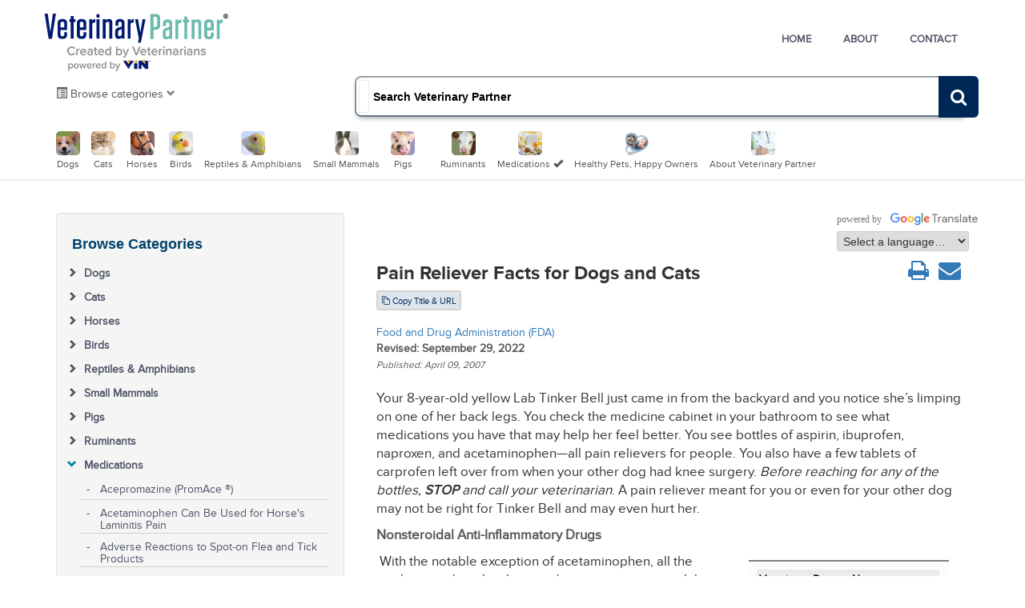

--- FILE ---
content_type: text/html; charset=utf-8
request_url: https://veterinarypartner.vin.com/default.aspx?pid=19239&meta=1iv&catId=102894&id=4952627
body_size: 37317
content:


<!DOCTYPE html>
<html lang="en">
<head id="Head1"><meta http-equiv="X-UA-Compatible" content="IE=edge" /><meta name="viewport" content="width=device-width, height=device-height, maximum-scale=1.0, minimum-scale=1.0, initial-scale=1" /><title>
	Pain Reliever Facts for Dogs and Cats - Veterinary Partner - VIN
</title><link rel="apple-touch-icon" sizes="180x180" href="/apple-touch-icon.png?rand=02012019" /><link rel="icon" type="image/png" sizes="32x32" href="/favicon-32x32.png" /><link rel="icon" type="image/png" sizes="16x16" href="/favicon-16x16.png" /><link rel="manifest" href="/manifest.json" /><link rel="mask-icon" href="/safari-pinned-tab.svg" color="#5bbad5" /><meta name="theme-color" content="#ffffff" />
    
    <meta charset="utf-8" />
    <meta property="fb:admins" content="1082106638" />
    <meta property="og:type" content="website" />
    <meta property="og:image" content="">
    
    
    
    

    <meta http-equiv="X-UA-Compatible" content="IE=edge">
    <meta content="width=device-width, initial-scale=1" name="viewport" />

    <link rel="stylesheet" href="/global/vetpartner/css/animate.min.css?random=202511031131">

    <!-- GLOBAL MANDATORY STYLES -->
    <link href="//fonts.googleapis.com/css?family=Hind:300,400,500,600,700" rel="stylesheet" type="text/css">
    <link href="/global/vetpartner/vendor/simple-line-icons/simple-line-icons.min.css?random=202511031131" rel="stylesheet" type="text/css" />
    <link href="/global/css/footer.min.css?random=202511031131" rel="stylesheet" type="text/css" />

    <!-- PAGE LEVEL PLUGIN STYLES -->
    <link href="/global/vetpartner/css/animate.css?random=202511031131" rel="stylesheet">
    <link href="/global/vetpartner/vendor/swiper/css/swiper.min.css?random=202511031131" rel="stylesheet" type="text/css" />

    <link href="/global/vetpartner/css/slider.css?random=202511031131" rel="stylesheet" type="text/css" />
    <link href="/global/vetpartner/css/animate.css?random=202511031131" rel="stylesheet" type="text/css" />

    <!-- THEME STYLES -->
    <link href="/global/vetpartner/css/layout.css?random=202511031131" rel="stylesheet" type="text/css" />

    <!--  Crazyegg  -->
    <script type="text/javascript" src="//script.crazyegg.com/pages/scripts/0109/3136.js?random=202511031131" async="async"></script>

<script language="javascript" type="text/javascript" src="/Members/CMS/Controls/JS/ProjectsSearch.js?random=202511031131"></script>

<link href="/Global/JS/jquery/themes/smoothness/jquery-ui-vin.css?random=202511031131" rel="stylesheet" /><link href="/Global/CSS/AlertNotificationManager.css?random=202511031131" rel="stylesheet" /><meta property="og:description" content="It is important that you are aware of potential side effects when administering drugs to your pets." /><meta property="og:title" content="Pain Reliever Facts for Dogs and Cats" /><meta name="description" content="It is important that you are aware of potential side effects when administering drugs to your pets." /><link href="/Global/JS/jquery/themes/smoothness/jquery-ui-vin.css?random=202511031131" rel="stylesheet" /><link href="/global/css/font-awesome-4.4.0/css/font-awesome.min.css?random=202511031131" rel="stylesheet" /><link href="/global/css/mobile/bootstrap.min.css?random=202511031131" rel="stylesheet" /><link href="/global/css/mobile/content.css?random=202511031131" rel="stylesheet" /><link href="/global/css/footer.css?random=202511031131" rel="stylesheet" /><link href="/global/css/vin.showme.css?random=202511031131" rel="stylesheet" /><link href="/global/css/mobile/print.css?random=202511031131" rel="stylesheet" /><script async src='https://www.googletagmanager.com/gtag/js?id=G-1N0QGM4MJ3'></script><script>window.dataLayer=window.dataLayer||[];function gtag(){dataLayer.push(arguments);}gtag('js',new Date());gtag('config','G-1N0QGM4MJ3');</script></head>
<body>
    <form method="post" action="./defaultadv1.aspx?pid=19239&amp;meta=1iv&amp;catId=102894&amp;id=4952627" id="form1" class="FullForm">
<div class="aspNetHidden">
<input type="hidden" name="__VIEWSTATE" id="__VIEWSTATE" value="/wEPDwUKMTgyNTI4MDA3OWRkCh36tkNkVEgRvJNW6DIcTzSs6N0=" />
</div>


<script src="/Global/JS/jquery/jquery.min-vin.js?random=202511031131" type="text/javascript"></script>
<script src="/Global/JS/jquery/jquery-ui.min-vin.js?random=202511031131" type="text/javascript"></script>
<script type="text/javascript">
//<![CDATA[
var $j = jQuery.noConflict();//]]>
</script>

<script src="/Global/JS/jquery/plugins/ajaxq.js?random=202511031131" type="text/javascript"></script>
<script src="/Global/JS/jquery/jquery-cookie.js?random=202511031131" type="text/javascript"></script>
<script src="/Global/JS/jquery/plugins/noty/jquery.noty.packaged.js?random=202511031131" type="text/javascript"></script>
<script src="/Global/JS/jquery/plugins/noty/themes/vin.js?random=202511031131" type="text/javascript"></script>
<script src="/Global/JS/jquery/jquery.signalR-2.4.1.min.js?random=202511031131" type="text/javascript"></script>
<script src="/Global/JS/AlertNotificationManager.js?random=202511031131" type="text/javascript"></script>
<script src="/Global/JS/angular/angular.min.js?random=202511031131" type="text/javascript"></script>
<script src="/Global/JS/angular/angular.audio.js?random=202511031131" type="text/javascript"></script>
<script src="/Global/JS/angular/vin.angular.js?random=202511031131" type="text/javascript"></script>
<script src="/Global/JS/angular/vin.audio.js?random=202511031131" type="text/javascript"></script>
<script src="/Global/JS/VIN.MerckVeterinaryManual.js?random=202511031131" type="text/javascript"></script>
<script type="text/javascript">
//<![CDATA[
var pId=19239; vpdomain='veterinarypartner.vin.com';//]]>
</script>

<script src="/global/js/projects/slidepreview.js?random=202511031131" type="text/javascript"></script>
<script src="/VINMembers/js/ActivityMonitor.js?random=202511031131" type="text/javascript"></script>
<script src="/global/js/jquery/jqueryExtLib.js?random=202511031131" type="text/javascript"></script>
<script src="/global/js/base.js?random=202511031131" type="text/javascript"></script>
<script src="/global/js/flashembeding.js?random=202511031131" type="text/javascript"></script>
<script type="text/javascript">
//<![CDATA[
$j(document).ready(function() {loadFLVPlayers();LoadEmbeddedLinks();if(typeof loadPlayers  == 'function') loadPlayers();});//]]>
</script>

<script src="/global/js/swfobject.js?random=202511031131" type="text/javascript"></script>
<script src="/global/js/jquery/plugins/jquery.hotkeys.min.js?random=202511031131" type="text/javascript"></script>
<script src="/global/js/master.js?random=202511031131" type="text/javascript"></script>
<script src="/global/js/vin-autosuggest.js?random=202511031131" type="text/javascript"></script>
<script src="/global/js/vin-responsive-custom.js?random=202511031131" type="text/javascript"></script>
<script src="/global/js/scriptaculous/loader.js?random=202511031131&queue,cookie,vincore" type="text/javascript"></script>
<script src="/global/js/bootstrap/js/bootstrap.min-vin.js?random=202511031131" type="text/javascript"></script>
<script src="/global/js/jquery/bootstrapdialog/js/bootstrap-dialog.min.js?random=202511031131" type="text/javascript"></script>
<script src="/global/js/HttpRequestQueue.min.js?random=202511031131" type="text/javascript"></script>
<script src="/global/js/vinAjax.js?random=202511031131" type="text/javascript"></script><script type="text/javascript">MyMemberId = 382614; Px = []; SiteAreaId = 1; VINMainDomain = 'www.vin.com'; DocumentIDList = '4952627'; VINPageId = '15b4550a-3165-458e-b12b-c19a319c6423'; VINPageStillViewingUrl = '/VINMembers/ActivityMonitor/StillViewing'; 
try { if (typeof(ActivityMonitor) !== "undefined") { ActivityMonitor.Initialize(VINPageStillViewingUrl, VINPageId, 30); } }
catch (e) { console.log(e); }; RegisteredDocumentId=4952627;; </script>
        <script type="text/javascript">
            var NotificationBubbleAfterElementID = "loginmenu";
            var IGNOREINFOBAR = 1;

            // Safe to remove when we get rid of Prototype
            // Fixes disappearing navbar menus, tooltips, and popovers when Prototype is included in a Bootstrap environment
            (function () {
                var blnBootstrapEvent = false;
                if (window.jQuery) {
                    var all = jQuery("*");
                    jQuery.each([
                        "hide.bs.dropdown",
                        "hide.bs.collapse",
                        "hide.bs.modal",
                        "hide.bs.tooltip",
                        "hide.bs.popover"
                    ],
                        function (index, eventName) {
                            all.on(eventName,
                                function (event) {
                                    blnBootstrapEvent = true;
                                });
                        });
                }
                try {
                    var originalHide = Element.hide;
                    Element.addMethods({
                        hide: function (element) {
                            if (blnBootstrapEvent) {
                                blnBootstrapEvent = false;
                                return element;
                            }
                            return originalHide(element);
                        }
                    });
                } catch (ex) {
                }
            })();

            // animated menu
            $j(document).ready(function () {
                $j(".navbar-toggle").on("click",
                    function () {
                        $j(this).toggleClass("active");
                    });
            });

            // random animal logos
            $j(document).ready(function () {
                if (document.getElementById("image_id") == null) return;
                var img = new Array();
                var img_path = "/global/images/logos/";
                var img_name = "image_";
                var img_ext = ".png";
                var img_id = document.getElementById("image_id");
                for (var a = 0; a < 44; a++) {
                    img[a] = img_path + img_name + a + img_ext;
                }
                var i = Math.floor(Math.random() * a);
                img_id.src = img[i];
            });

            // hide menu and toolbar if public user
            $j(document).ready(function () {
                if (MyMemberId == 382614) {
                    try {
                    document.getElementById('vinmainnav').style.display = 'none';
                    document.getElementById('topNav').style.display = 'none';
                    } catch (ex) {}
                }
            });

        </script>
        
        <style type="text/css"> .IconImg { padding: 2px; } .PermissionButton { position: absolute; z-index: 100; text-align: center; font-size: smaller; width:110px; left: 50%; } </style>
<style type="text/css" media="print"> .PermissionButton { position: absolute; z-index: 100; text-align: center; font-size: smaller; width:72px; left: 50%; display: none } </style>
<div class=PermissionButton></div>
        <input name="xSAID" id="xSAID" type="hidden" value="1" />
        
        <!-- ContentBody -->
        <div id="contentBody">
            <a name="top"></a>
            
    
    <link href="/global/css/VetPartner-template.css?random=202511031131" rel="stylesheet" type="text/css">
    <link href="/Global/CSS/mobile/projectmenu.min.css?random=202511031131" rel="stylesheet" type="text/css">

    <!-- Logo for print -->
    <div class="navbar-logo-for-print" style="display:none;">
        <img class="navbar-logo-img" src="/global/vetpartner/img/logo.png" alt="Veterinary Partner&reg; Logo">
    </div>
    <!-- /Logo for print -->
    <!--========== HEADER ==========-->
    <header class="header">
        <!-- Navbar -->
        <nav class="navbar" role="navigation">
            <div class="container">
                <!-- Brand and toggle get grouped for better mobile display -->
                <div class="menu-container">
                    <button type="button" class="navbar-toggle" data-toggle="collapse" data-target=".nav-collapse">
                        <span class="sr-only">Toggle navigation</span>
                        <span class="toggle-icon"></span>
                    </button>

                    <!-- Logo -->
                    <div class="navbar-logo">
                        <a class="navbar-logo-wrap" href="/default.aspx?pid=19239&meta=1iv">
                            <img class="navbar-logo-img" src="/global/vetpartner/img/logo.png" alt="Veterinary Partner&reg; Logo">
                        </a>
                    </div>
                    <!-- End Logo -->

                </div>

                <!-- Collect the nav links, forms, and other content for toggling -->
                <div class="collapse navbar-collapse nav-collapse">
                    <div class="menu-container" id="Header-Menu">
                        <ul class="navbar-nav navbar-nav-right">


                            <!-- Home -->
                            <li class="nav-item Home">
                                <a class="nav-item-child link1" href="/default.aspx?pid=19239&meta=1iv">
                                    Home
                                </a>
                            </li>
                            <!-- End Home -->
                            <!-- About -->
                            <li class="nav-item">
                                <a class="nav-item-child link2" href="/default.aspx?pid=19239&meta=1iv&id=8499477">
                                    About
                                </a>
                            </li>
                            <!-- End About -->
                            <!-- Contact -->
                            <li class="nav-item">
                                <a class="nav-item-child link3" href="/default.aspx?pid=19239&meta=1iv&id=8499487">
                                    Contact
                                </a>
                            </li>
                            <!-- End Contact -->
                        </ul>
                    </div>
                </div>
                <!-- End Navbar Collapse -->
            </div>
        </nav>
        <!-- Navbar -->
        <!--  Search box  -->
        <div class="container menu2">
            <div class="row">

                <div class="col-xs-4 col-sm-4 col-md-4 accordion-toggle" data-toggle="collapse" data-target="#TOCPanel1" style="padding-top: 10px; cursor:pointer;">
                    <span class="glyphicon glyphicon-list-alt search-panel" style="color:#53565a;"> </span> <span class="hidden-xs" style="color:#53565a;"> Browse categories</span>
                </div>

                <div class="col-xs-8 col-sm-8 col-md-8 colx-lg-offset-2 colx-md-offset-2" id="custom-search-input" style="display:none;">

                    
                    <div id="DocumentPanel_searchBox" class="ProjectsSearchDesign" vincontrol="ProjectsVetpartnerSearch" vinshowhinttext="false" vinnoreplaceinternal="true">

<style>
.navbar-search .dropdown-menu { 
  min-width: 25px;
}
span.label-icon { 
  font-size:14px!important;
  color:#53565a!important;
  margin-left:4px;
}
.filter-label-icon { 
  margin-left: 25px;
}
.btn-outline {
  background-color: transparent;
  color: inherit;
  transition: all .5s;
}
.btn-search . dropdown-toggle { 
  border-right: solid 1px #ccc;
}
.VP-input { 
  border-radius: 20px!important;
  background:#002855;
  color:#ffffff;
  border:none!important;
}
.ProjectsSearchDesign .fa-search {
  background: #002855;
  padding: 6px;
  margin: -6px 0 0 -20px;
  color: #fff;
  border-bottom-right-radius: 6px;
  border-top-right-radius: 6px;
}
.visually-hidden {
  border: 0;
  clip: rect(0 0 0 0);
  height: 1px;
  margin: -1px;
  overflow: hidden;
  padding: 0;
  position: absolute;
  width: 1px;
}	
.navbar-search label {
  display: contents;
}
</style>
<script>
						   
  $j(function(){
	  
	  $j(".input-group-btn .dropdown-menu li a").click(function(){
  
		  var selText = $j(this).html();
	  
		  //working version - for single button //
		 //$('.btn:first-child').html(selText+'<span class="caret"></span>');  
		 
		 //working version - for multiple buttons //
          $j(this).parents('.input-group-btn').find('.btn-search').html(selText);          
  
      });

      $j("#projectSearchText").on('input', function () {
          clearTimeout(typingTimer);
         // if ($j('#projectSearchText').val()) {
              typingTimer = setTimeout(DoneTyping, doneTypingInterval);
          //}
      });

      $j('#projectSearchText').on("keypress", function (e) {
          var key = e.which;
          if (key == 13)
          {
              $j('input[class = VP-input]').click();
              return false;
          }
          if (e.keyCode == 32) {
              //your code
          }
      });

      GetSearchFilters();
  
  });
</script>

<table width="100%" cellpadding="0" cellspacing="0">
    <tr>
        <td style="vertical-align:top"  class="navbar-search" >
        
            
            <div class="input-group">
                      
                       <!--  Filter --> 
                       <div class="input-group-btn">
                       <button type="button" class="btn btn-search btn-default dropdown-toggle" data-toggle="dropdown">
                                
                        </button>
                               
                       <ul class="dropdown-menu pull-left filter" role="list">
                       </ul>
                       
                       </div> 
                       <!--  /Filter -->    
            <label for="projectSearchText"><span class="visually-hidden">Search:</span>            
            <input type="text" id="projectSearchText" onkeydown="javascript:ProjectsSearch.searchKeyDown(this,Event.extend(event?event:Event));" value="" style="width:70%;" placeholder="Search Veterinary Partner" aria-label="Search Veterinary Partner" />

			<button type="button" value="GO" class="btn btn-primary VP-input notranslate" id="btnQSearch2" name="btnQSearch2" onclick="javascript:ProjectsSearch.doProjectSearch(this);"  title="Search"> <i class="fa fa-search"></i> </button>			

            <input type="hidden" id="ProjectsSearch_SearchFromLocationID" value="10" />
            
            </label>       
            </div>
            
        </td>
    </tr>
    
    
</table>
<script type="text/javascript">ProjectsSearch.documentRootPath = '/default.aspx?pid=19239&meta=1iv';</script>
</div>
                    
                    

                </div>
            </div>
        </div>

        


        <br>
        <!--  End Search box -->
        <!--  Browse species  -->
        <div id="TOCPanel1" class="container species-header collapse in" vincontrol="ProjectsCategoryImageNavList" viniconrootpath="/global/vetpartner/img/" vinnoreplaceinternal="true">
<!--  Browse categories  -->

<div class="row">
    <div class="col-xs-12">
        <ul class="list-inline mb-0">
            <li class="hidden-xs" style="vertical-align: top; display: none"><span>Browse</span> <span class="glyphicon glyphicon-arrow-right"></span></li>

            
                    <li><a class="taphover" href="/default.aspx?pid=19239&meta=1iv&catId=102888&ind=1">
                        <img alt="Dogs" src="/global/vetpartner/img/project_category_icon_102888.png"><br />
                        <span style="color: #53565a">Dogs</span></a>
                        
                    </li>
                
                    <li><a class="taphover" href="/default.aspx?pid=19239&meta=1iv&catId=102887&ind=743">
                        <img alt="Cats" src="/global/vetpartner/img/project_category_icon_102887.png"><br />
                        <span style="color: #53565a">Cats</span></a>
                        
                    </li>
                
                    <li><a class="taphover" href="/default.aspx?pid=19239&meta=1iv&catId=102890&ind=1265">
                        <img alt="Horses" src="/global/vetpartner/img/project_category_icon_102890.png"><br />
                        <span style="color: #53565a">Horses</span></a>
                        
                    </li>
                
                    <li><a class="taphover" href="/default.aspx?pid=19239&meta=1iv&catId=102889&ind=1838">
                        <img alt="Birds" src="/global/vetpartner/img/project_category_icon_102889.png"><br />
                        <span style="color: #53565a">Birds</span></a>
                        
                    </li>
                
                    <li><a class="taphover" href="/default.aspx?pid=19239&meta=1iv&catId=102892&ind=1890">
                        <img alt="Reptiles & Amphibians" src="/global/vetpartner/img/project_category_icon_102892.png"><br />
                        <span style="color: #53565a">Reptiles & Amphibians</span></a>
                        
                    </li>
                
                    <li><a class="taphover" href="/default.aspx?pid=19239&meta=1iv&catId=102891&ind=1950">
                        <img alt="Small Mammals" src="/global/vetpartner/img/project_category_icon_102891.png"><br />
                        <span style="color: #53565a">Small Mammals</span></a>
                        
                    </li>
                
                    <li><a class="taphover" href="/default.aspx?pid=19239&meta=1iv&catId=102893&ind=2028">
                        <img alt="Pigs" src="/global/vetpartner/img/project_category_icon_102893.png"><br />
                        <span style="color: #53565a">Pigs</span></a>
                        
                    </li>
                

            <li>&nbsp; </li>
            
                    <li><a class="taphover" href="/default.aspx?pid=19239&meta=1iv&catId=110705&ind=2046">
                        <img alt="Ruminants" src="/global/vetpartner/img/project_category_icon_110705.png"><br />
                        <span style="color: #53565a">Ruminants</span></a>
                        
                    </li>
                
                    <li><a class="taphover" href="/default.aspx?pid=19239&meta=1iv&catId=102894&ind=2163">
                        <img alt="Medications" src="/global/vetpartner/img/project_category_icon_102894.png"><br />
                        <span style="color: #53565a">Medications</span></a>
                        
                                <span class="glyphicon glyphicon-ok" aria-hidden="true" style="color:#17bed2"></span>
                        
                    </li>
                
                    <li><a class="taphover" href="/default.aspx?pid=19239&meta=1iv&catId=102895&ind=2339">
                        <img alt="Healthy Pets, Happy Owners" src="/global/vetpartner/img/project_category_icon_102895.png"><br />
                        <span style="color: #53565a">Healthy Pets, Happy Owners</span></a>
                        
                    </li>
                
                    <li><a class="taphover" href="/default.aspx?pid=19239&meta=1iv&catId=102896&ind=2474">
                        <img alt="About Veterinary Partner" src="/global/vetpartner/img/project_category_icon_102896.png"><br />
                        <span style="color: #53565a">About Veterinary Partner</span></a>
                        
                    </li>
                
            <li>&nbsp; </li>
        </ul>
    </div>
</div>
<!--  /Browse catergories -->

</div>
        <!--  /Browse spacies -->

    </header>
    <!--========== END HEADER ==========-->
    <!--========== PAGE LAYOUT ==========-->
    <!--  HP browse species  -->
    

    <!--  /HP browse species -->


    <div class="ProjectEditLink pull-right hidden-xs" style="margin-top:-40px; margin-right:9%; margin-bottom:0; opacity:0.5;"></div>

    <!-- Top Section -->
    

    <!-- End Top Section -->


    <div class="section-seperator"> </div>

    <!-- Latest Articles -->
    <div class="section-seperator">

        
        <!-- End Latest Articles -->

    </div>



    <!-- End Testimonials -->
    <!-- Team -->
    
    <!-- End Team -->
    <!-- Promo -->

    
    <!-- /Promo -->
    <!-- Ask a vet  -->
     <br>
    <!-- /Ask a vet  -->
    <!--  CMS misc content  -->
    <!--   page content -->

    <div class="container">

        <div class="container" id="DocumentPanel_MainContentMenu" vincontrol="dummy">
            <span class="visible-sm visible-xs pull-right offcanvas-menu" style="margin-top:-25px; margin-right:5%; z-index:400;">
                <button type="button" class="btn btn-primary btn-xs browse visible-xs" aria-label="Left Align" data-toggle="offcanvas">Page Menu</button>
            </span>
        </div>

        <!--  off-canvas menu start -->
        <div class="container row row-offcanvas row-offcanvas-right">

            <div class="row">

                <!-- Sidebar Widgets Column -->
                <div class="col-md-4 col-sm-4 sidebar-offcanvas" id="sidebar">

                    <span class="visible-xs offcanvas-menu">
                        <span data-toggle="offcanvas" class="close-link">CLOSE <i class="glyphicon glyphicon-remove-circle"></i></span>
                    </span><br class="clearfix">

                    <!-- ProjectsMenuTree leftnav -->
                    <div class="well" id="DocumentPanel_catetorylist" vincontrol="dummy">

                        <h4>Browse Categories</h4>
                        <div id="TOCPanel1_mobile_content" class="ProjectsMenuTreeDesign" vincontrol="ProjectsMenuTreeMobile" vinshowshorttitles="true" vinrefreshcache="true" vinshowdenotetextdisplay="none" vinhidecategory="Navigation" vinnoreplaceinternal="true">
<script type="text/javascript" src="/global/js/ProjectsMenuTreeMobile.js?random=202511031131"></script>

<div id="treeContainer">
    <div id="treeLoading">
        <div id="loadingIcon" class="text-center">
            <i class="fa fa-spinner fa-spin fa-3x fa-fw"></i>
            <span class="sr-only">Loading...</span>
        </div>
    </div>
    <div id="TreeMenu_4fb5d6a2-6e1a-450a-80ee-559e7a647c27" class="vinmenutree link-no-underline" data-projectid="19239"><ul id='topNode' class='tree-children tree-children-level-1'><li id="li-nodeid102888" class="tree-node tree-level-1 " data-nodeid="102888" data-nodepkid="1" data-nodetypeid="0" data-linkid="-1" data-linktype="" level="1"><div class="tree-node-ctrl"><div id="bullet-div-nodeid102888" class="bulletDiv text-center"><span class='tree-bullet'></span></div><div id="contentDiv-nodeid102888" class="contentDiv"><span id="nodeText" class="nodeText" nodeTypeId="0" nodeObjectTypeId="-1" nodeLevel="1"><a id="a-nodeid102888" class="link1 visible-md visible-lg visible-sm visible-xs m_r_nolink" href=/default.aspx?pid=19239&meta=1iv&catId=102888&ind=1>Dogs</a></span></div></div><ul class='tree-children tree-children-level-2 '></ul></li><li id="li-nodeid102887" class="tree-node tree-level-1 " data-nodeid="102887" data-nodepkid="743" data-nodetypeid="0" data-linkid="-1" data-linktype="" level="1"><div class="tree-node-ctrl"><div id="bullet-div-nodeid102887" class="bulletDiv text-center"><span class='tree-bullet'></span></div><div id="contentDiv-nodeid102887" class="contentDiv"><span id="nodeText" class="nodeText" nodeTypeId="0" nodeObjectTypeId="-1" nodeLevel="1"><a id="a-nodeid102887" class="link1 visible-md visible-lg visible-sm visible-xs m_r_nolink" href=/default.aspx?pid=19239&meta=1iv&catId=102887&ind=743>Cats</a></span></div></div><ul class='tree-children tree-children-level-2 '></ul></li><li id="li-nodeid102890" class="tree-node tree-level-1 " data-nodeid="102890" data-nodepkid="1265" data-nodetypeid="0" data-linkid="-1" data-linktype="" level="1"><div class="tree-node-ctrl"><div id="bullet-div-nodeid102890" class="bulletDiv text-center"><span class='tree-bullet'></span></div><div id="contentDiv-nodeid102890" class="contentDiv"><span id="nodeText" class="nodeText" nodeTypeId="0" nodeObjectTypeId="-1" nodeLevel="1"><a id="a-nodeid102890" class="link1 visible-md visible-lg visible-sm visible-xs m_r_nolink" href=/default.aspx?pid=19239&meta=1iv&catId=102890&ind=1265>Horses</a></span></div></div><ul class='tree-children tree-children-level-2 '></ul></li><li id="li-nodeid102889" class="tree-node tree-level-1 " data-nodeid="102889" data-nodepkid="1838" data-nodetypeid="0" data-linkid="-1" data-linktype="" level="1"><div class="tree-node-ctrl"><div id="bullet-div-nodeid102889" class="bulletDiv text-center"><span class='tree-bullet'></span></div><div id="contentDiv-nodeid102889" class="contentDiv"><span id="nodeText" class="nodeText" nodeTypeId="0" nodeObjectTypeId="-1" nodeLevel="1"><a id="a-nodeid102889" class="link1 visible-md visible-lg visible-sm visible-xs m_r_nolink" href=/default.aspx?pid=19239&meta=1iv&catId=102889&ind=1838>Birds</a></span></div></div><ul class='tree-children tree-children-level-2 '></ul></li><li id="li-nodeid102892" class="tree-node tree-level-1 " data-nodeid="102892" data-nodepkid="1890" data-nodetypeid="0" data-linkid="-1" data-linktype="" level="1"><div class="tree-node-ctrl"><div id="bullet-div-nodeid102892" class="bulletDiv text-center"><span class='tree-bullet'></span></div><div id="contentDiv-nodeid102892" class="contentDiv"><span id="nodeText" class="nodeText" nodeTypeId="0" nodeObjectTypeId="-1" nodeLevel="1"><a id="a-nodeid102892" class="link1 visible-md visible-lg visible-sm visible-xs m_r_nolink" href=/default.aspx?pid=19239&meta=1iv&catId=102892&ind=1890>Reptiles & Amphibians</a></span></div></div><ul class='tree-children tree-children-level-2 '></ul></li><li id="li-nodeid102891" class="tree-node tree-level-1 " data-nodeid="102891" data-nodepkid="1950" data-nodetypeid="0" data-linkid="-1" data-linktype="" level="1"><div class="tree-node-ctrl"><div id="bullet-div-nodeid102891" class="bulletDiv text-center"><span class='tree-bullet'></span></div><div id="contentDiv-nodeid102891" class="contentDiv"><span id="nodeText" class="nodeText" nodeTypeId="0" nodeObjectTypeId="-1" nodeLevel="1"><a id="a-nodeid102891" class="link1 visible-md visible-lg visible-sm visible-xs m_r_nolink" href=/default.aspx?pid=19239&meta=1iv&catId=102891&ind=1950>Small Mammals</a></span></div></div><ul class='tree-children tree-children-level-2 '></ul></li><li id="li-nodeid102893" class="tree-node tree-level-1 " data-nodeid="102893" data-nodepkid="2028" data-nodetypeid="0" data-linkid="-1" data-linktype="" level="1"><div class="tree-node-ctrl"><div id="bullet-div-nodeid102893" class="bulletDiv text-center"><span class='tree-bullet'></span></div><div id="contentDiv-nodeid102893" class="contentDiv"><span id="nodeText" class="nodeText" nodeTypeId="0" nodeObjectTypeId="-1" nodeLevel="1"><a id="a-nodeid102893" class="link1 visible-md visible-lg visible-sm visible-xs m_r_nolink" href=/default.aspx?pid=19239&meta=1iv&catId=102893&ind=2028>Pigs</a></span></div></div><ul class='tree-children tree-children-level-2 '></ul></li><li id="li-nodeid110705" class="tree-node tree-level-1 " data-nodeid="110705" data-nodepkid="2046" data-nodetypeid="0" data-linkid="-1" data-linktype="" level="1"><div class="tree-node-ctrl"><div id="bullet-div-nodeid110705" class="bulletDiv text-center"><span class='tree-bullet'></span></div><div id="contentDiv-nodeid110705" class="contentDiv"><span id="nodeText" class="nodeText" nodeTypeId="0" nodeObjectTypeId="-1" nodeLevel="1"><a id="a-nodeid110705" class="link1 visible-md visible-lg visible-sm visible-xs m_r_nolink" href=/default.aspx?pid=19239&meta=1iv&catId=110705&ind=2046>Ruminants</a></span></div></div><ul class='tree-children tree-children-level-2 '></ul></li><li id="li-nodeid102894" class="tree-node tree-level-1 " data-nodeid="102894" data-nodepkid="2163" data-nodetypeid="0" data-linkid="-1" data-linktype="" level="1"><div class="tree-node-ctrl"><div id="bullet-div-nodeid102894" class="bulletDiv text-center"><span class='tree-bullet'></span></div><div id="contentDiv-nodeid102894" class="contentDiv"><span id="nodeText" class="nodeText" nodeTypeId="0" nodeObjectTypeId="-1" nodeLevel="1"><a id="a-nodeid102894" class="link1 visible-md visible-lg visible-sm visible-xs m_r_nolink" href=/default.aspx?pid=19239&meta=1iv&catId=102894&ind=2163>Medications</a></span></div></div><ul class='tree-children tree-children-level-2 '><li id="li-nodeid12365916" class="tree-node tree-level-2 tree-leaf" data-nodeid="12365916" data-nodepkid="2164" data-nodetypeid="1" data-linkid="9028077" data-linktype="ProjectCategory_Document" level="2" data-prevnodeurl="/default.aspx?pid=19239&meta=1iv&catId=253979&id=11293287&ind=2162&objTypeID=1007" data-nextnodeurl="/default.aspx?pid=19239&meta=1iv&catId=102894&id=4952834&ind=2165&objTypeID=1007"><div class="tree-node-ctrl"><div id="bullet-div-nodeid12365916" class="bulletDiv text-center"><span class='tree-bullet'></span></div><div id="contentDiv-nodeid12365916" class="contentDiv"><span id="nodeText" class="nodeText" nodeTypeId="1" nodeObjectTypeId="-1" nodeLevel="2"><a id="a-nodeid12365916" class="link1 visible-md visible-lg visible-sm visible-xs m_r_nolink" href=/default.aspx?pid=19239&meta=1iv&catId=102894&id=12365916&ind=2164&objTypeID=1007>Acepromazine (PromAce ®) </a></span></div></div></li><li id="li-nodeid4952834" class="tree-node tree-level-2 tree-leaf" data-nodeid="4952834" data-nodepkid="2165" data-nodetypeid="1" data-linkid="8254071" data-linktype="ProjectCategory_Document" level="2" data-prevnodeurl="/default.aspx?pid=19239&meta=1iv&catId=102894&id=12365916&ind=2164&objTypeID=1007" data-nextnodeurl="/default.aspx?pid=19239&meta=1iv&catId=102894&id=6386334&ind=2166&objTypeID=1007"><div class="tree-node-ctrl"><div id="bullet-div-nodeid4952834" class="bulletDiv text-center"><span class='tree-bullet'></span></div><div id="contentDiv-nodeid4952834" class="contentDiv"><span id="nodeText" class="nodeText" nodeTypeId="1" nodeObjectTypeId="2904" nodeLevel="2"><a id="a-nodeid4952834" class="link1 visible-md visible-lg visible-sm visible-xs m_r_nolink" href=/default.aspx?pid=19239&meta=1iv&catId=102894&id=4952834&ind=2165&objTypeID=1007>Acetaminophen Can Be Used for Horse's Laminitis Pain</a></span></div></div></li><li id="li-nodeid6386334" class="tree-node tree-level-2 tree-leaf" data-nodeid="6386334" data-nodepkid="2166" data-nodetypeid="1" data-linkid="8704458" data-linktype="ProjectCategory_Document" level="2" data-prevnodeurl="/default.aspx?pid=19239&meta=1iv&catId=102894&id=4952834&ind=2165&objTypeID=1007" data-nextnodeurl="/default.aspx?pid=19239&meta=1iv&catId=102894&id=7916713&ind=2167&objTypeID=1007"><div class="tree-node-ctrl"><div id="bullet-div-nodeid6386334" class="bulletDiv text-center"><span class='tree-bullet'></span></div><div id="contentDiv-nodeid6386334" class="contentDiv"><span id="nodeText" class="nodeText" nodeTypeId="1" nodeObjectTypeId="3577" nodeLevel="2"><a id="a-nodeid6386334" class="link1 visible-md visible-lg visible-sm visible-xs m_r_nolink" href=/default.aspx?pid=19239&meta=1iv&catId=102894&id=6386334&ind=2166&objTypeID=1007>Adverse Reactions to Spot-on Flea and Tick Products</a></span></div></div></li><li id="li-nodeid7916713" class="tree-node tree-level-2 tree-leaf" data-nodeid="7916713" data-nodepkid="2167" data-nodetypeid="1" data-linkid="8704459" data-linktype="ProjectCategory_Document" level="2" data-prevnodeurl="/default.aspx?pid=19239&meta=1iv&catId=102894&id=6386334&ind=2166&objTypeID=1007" data-nextnodeurl="/default.aspx?pid=19239&meta=1iv&catId=102894&id=4952068&ind=2168&objTypeID=1007"><div class="tree-node-ctrl"><div id="bullet-div-nodeid7916713" class="bulletDiv text-center"><span class='tree-bullet'></span></div><div id="contentDiv-nodeid7916713" class="contentDiv"><span id="nodeText" class="nodeText" nodeTypeId="1" nodeObjectTypeId="3676" nodeLevel="2"><a id="a-nodeid7916713" class="link1 visible-md visible-lg visible-sm visible-xs m_r_nolink" href=/default.aspx?pid=19239&meta=1iv&catId=102894&id=7916713&ind=2167&objTypeID=1007>Afoxolaner (Nexgard)</a></span></div></div></li><li id="li-nodeid4952068" class="tree-node tree-level-2 tree-leaf" data-nodeid="4952068" data-nodepkid="2168" data-nodetypeid="1" data-linkid="8704460" data-linktype="ProjectCategory_Document" level="2" data-prevnodeurl="/default.aspx?pid=19239&meta=1iv&catId=102894&id=7916713&ind=2167&objTypeID=1007" data-nextnodeurl="/default.aspx?pid=19239&meta=1iv&catId=102894&id=4952652&ind=2169&objTypeID=1007"><div class="tree-node-ctrl"><div id="bullet-div-nodeid4952068" class="bulletDiv text-center"><span class='tree-bullet'></span></div><div id="contentDiv-nodeid4952068" class="contentDiv"><span id="nodeText" class="nodeText" nodeTypeId="1" nodeObjectTypeId="1680" nodeLevel="2"><a id="a-nodeid4952068" class="link1 visible-md visible-lg visible-sm visible-xs m_r_nolink" href=/default.aspx?pid=19239&meta=1iv&catId=102894&id=4952068&ind=2168&objTypeID=1007>Allopurinol (Zyloprim)</a></span></div></div></li><li id="li-nodeid4952652" class="tree-node tree-level-2 tree-leaf" data-nodeid="4952652" data-nodepkid="2169" data-nodetypeid="1" data-linkid="8704461" data-linktype="ProjectCategory_Document" level="2" data-prevnodeurl="/default.aspx?pid=19239&meta=1iv&catId=102894&id=4952068&ind=2168&objTypeID=1007" data-nextnodeurl="/default.aspx?pid=19239&meta=1iv&catId=102894&id=4952766&ind=2170&objTypeID=1007"><div class="tree-node-ctrl"><div id="bullet-div-nodeid4952652" class="bulletDiv text-center"><span class='tree-bullet'></span></div><div id="contentDiv-nodeid4952652" class="contentDiv"><span id="nodeText" class="nodeText" nodeTypeId="1" nodeObjectTypeId="2581" nodeLevel="2"><a id="a-nodeid4952652" class="link1 visible-md visible-lg visible-sm visible-xs m_r_nolink" href=/default.aspx?pid=19239&meta=1iv&catId=102894&id=4952652&ind=2169&objTypeID=1007>Alprazolam (Xanax)</a></span></div></div></li><li id="li-nodeid4952766" class="tree-node tree-level-2 tree-leaf" data-nodeid="4952766" data-nodepkid="2170" data-nodetypeid="1" data-linkid="8704462" data-linktype="ProjectCategory_Document" level="2" data-prevnodeurl="/default.aspx?pid=19239&meta=1iv&catId=102894&id=4952652&ind=2169&objTypeID=1007" data-nextnodeurl="/default.aspx?pid=19239&meta=1iv&catId=102894&id=4951466&ind=2171&objTypeID=1007"><div class="tree-node-ctrl"><div id="bullet-div-nodeid4952766" class="bulletDiv text-center"><span class='tree-bullet'></span></div><div id="contentDiv-nodeid4952766" class="contentDiv"><span id="nodeText" class="nodeText" nodeTypeId="1" nodeObjectTypeId="2781" nodeLevel="2"><a id="a-nodeid4952766" class="link1 visible-md visible-lg visible-sm visible-xs m_r_nolink" href=/default.aspx?pid=19239&meta=1iv&catId=102894&id=4952766&ind=2170&objTypeID=1007>Amantadine</a></span></div></div></li><li id="li-nodeid4951466" class="tree-node tree-level-2 tree-leaf" data-nodeid="4951466" data-nodepkid="2171" data-nodetypeid="1" data-linkid="8704463" data-linktype="ProjectCategory_Document" level="2" data-prevnodeurl="/default.aspx?pid=19239&meta=1iv&catId=102894&id=4952766&ind=2170&objTypeID=1007" data-nextnodeurl="/default.aspx?pid=19239&meta=1iv&catId=102894&id=4951755&ind=2172&objTypeID=1007"><div class="tree-node-ctrl"><div id="bullet-div-nodeid4951466" class="bulletDiv text-center"><span class='tree-bullet'></span></div><div id="contentDiv-nodeid4951466" class="contentDiv"><span id="nodeText" class="nodeText" nodeTypeId="1" nodeObjectTypeId="586" nodeLevel="2"><a id="a-nodeid4951466" class="link1 visible-md visible-lg visible-sm visible-xs m_r_nolink" href=/default.aspx?pid=19239&meta=1iv&catId=102894&id=4951466&ind=2171&objTypeID=1007>Amitriptyline (Elavil)</a></span></div></div></li><li id="li-nodeid4951755" class="tree-node tree-level-2 tree-leaf" data-nodeid="4951755" data-nodepkid="2172" data-nodetypeid="1" data-linkid="8704464" data-linktype="ProjectCategory_Document" level="2" data-prevnodeurl="/default.aspx?pid=19239&meta=1iv&catId=102894&id=4951466&ind=2171&objTypeID=1007" data-nextnodeurl="/default.aspx?pid=19239&meta=1iv&catId=102894&id=4951435&ind=2173&objTypeID=1007"><div class="tree-node-ctrl"><div id="bullet-div-nodeid4951755" class="bulletDiv text-center"><span class='tree-bullet'></span></div><div id="contentDiv-nodeid4951755" class="contentDiv"><span id="nodeText" class="nodeText" nodeTypeId="1" nodeObjectTypeId="1215" nodeLevel="2"><a id="a-nodeid4951755" class="link1 visible-md visible-lg visible-sm visible-xs m_r_nolink" href=/default.aspx?pid=19239&meta=1iv&catId=102894&id=4951755&ind=2172&objTypeID=1007>Amlodipine Besylate (Norvasc)</a></span></div></div></li><li id="li-nodeid4951435" class="tree-node tree-level-2 tree-leaf" data-nodeid="4951435" data-nodepkid="2173" data-nodetypeid="1" data-linkid="8704465" data-linktype="ProjectCategory_Document" level="2" data-prevnodeurl="/default.aspx?pid=19239&meta=1iv&catId=102894&id=4951755&ind=2172&objTypeID=1007" data-nextnodeurl="/default.aspx?pid=19239&meta=1iv&catId=102894&id=4951412&ind=2174&objTypeID=1007"><div class="tree-node-ctrl"><div id="bullet-div-nodeid4951435" class="bulletDiv text-center"><span class='tree-bullet'></span></div><div id="contentDiv-nodeid4951435" class="contentDiv"><span id="nodeText" class="nodeText" nodeTypeId="1" nodeObjectTypeId="555" nodeLevel="2"><a id="a-nodeid4951435" class="link1 visible-md visible-lg visible-sm visible-xs m_r_nolink" href=/default.aspx?pid=19239&meta=1iv&catId=102894&id=4951435&ind=2173&objTypeID=1007>Amoxicillin </a></span></div></div></li><li id="li-nodeid4951412" class="tree-node tree-level-2 tree-leaf" data-nodeid="4951412" data-nodepkid="2174" data-nodetypeid="1" data-linkid="8704466" data-linktype="ProjectCategory_Document" level="2" data-prevnodeurl="/default.aspx?pid=19239&meta=1iv&catId=102894&id=4951435&ind=2173&objTypeID=1007" data-nextnodeurl="/default.aspx?pid=19239&meta=1iv&catId=102894&id=4952959&ind=2175&objTypeID=1007"><div class="tree-node-ctrl"><div id="bullet-div-nodeid4951412" class="bulletDiv text-center"><span class='tree-bullet'></span></div><div id="contentDiv-nodeid4951412" class="contentDiv"><span id="nodeText" class="nodeText" nodeTypeId="1" nodeObjectTypeId="530" nodeLevel="2"><a id="a-nodeid4951412" class="link1 visible-md visible-lg visible-sm visible-xs m_r_nolink" href=/default.aspx?pid=19239&meta=1iv&catId=102894&id=4951412&ind=2174&objTypeID=1007>Amoxicillin-clavulanic acid (Clavamox, Augmentin, Clavacillin)</a></span></div></div></li><li id="li-nodeid4952959" class="tree-node tree-level-2 tree-leaf" data-nodeid="4952959" data-nodepkid="2175" data-nodetypeid="1" data-linkid="8704467" data-linktype="ProjectCategory_Document" level="2" data-prevnodeurl="/default.aspx?pid=19239&meta=1iv&catId=102894&id=4951412&ind=2174&objTypeID=1007" data-nextnodeurl="/default.aspx?pid=19239&meta=1iv&catId=102894&id=8931295&ind=2176&objTypeID=1007"><div class="tree-node-ctrl"><div id="bullet-div-nodeid4952959" class="bulletDiv text-center"><span class='tree-bullet'></span></div><div id="contentDiv-nodeid4952959" class="contentDiv"><span id="nodeText" class="nodeText" nodeTypeId="1" nodeObjectTypeId="3128" nodeLevel="2"><a id="a-nodeid4952959" class="link1 visible-md visible-lg visible-sm visible-xs m_r_nolink" href=/default.aspx?pid=19239&meta=1iv&catId=102894&id=4952959&ind=2175&objTypeID=1007>Antibiotic Use in Horse Reproduction</a></span></div></div></li><li id="li-nodeid8931295" class="tree-node tree-level-2 tree-leaf" data-nodeid="8931295" data-nodepkid="2176" data-nodetypeid="1" data-linkid="8400299" data-linktype="ProjectCategory_Document" level="2" data-prevnodeurl="/default.aspx?pid=19239&meta=1iv&catId=102894&id=4952959&ind=2175&objTypeID=1007" data-nextnodeurl="/default.aspx?pid=19239&meta=1iv&catId=102894&id=5741234&ind=2177&objTypeID=1007"><div class="tree-node-ctrl"><div id="bullet-div-nodeid8931295" class="bulletDiv text-center"><span class='tree-bullet'></span></div><div id="contentDiv-nodeid8931295" class="contentDiv"><span id="nodeText" class="nodeText" nodeTypeId="1" nodeObjectTypeId="-1" nodeLevel="2"><a id="a-nodeid8931295" class="link1 visible-md visible-lg visible-sm visible-xs m_r_nolink" href=/default.aspx?pid=19239&meta=1iv&catId=102894&id=8931295&ind=2176&objTypeID=1007>Antibiotic Use in Pets</a></span></div></div></li><li id="li-nodeid5741234" class="tree-node tree-level-2 tree-leaf" data-nodeid="5741234" data-nodepkid="2177" data-nodetypeid="1" data-linkid="8704468" data-linktype="ProjectCategory_Document" level="2" data-prevnodeurl="/default.aspx?pid=19239&meta=1iv&catId=102894&id=8931295&ind=2176&objTypeID=1007" data-nextnodeurl="/default.aspx?pid=19239&meta=1iv&catId=102894&id=4951432&ind=2178&objTypeID=1007"><div class="tree-node-ctrl"><div id="bullet-div-nodeid5741234" class="bulletDiv text-center"><span class='tree-bullet'></span></div><div id="contentDiv-nodeid5741234" class="contentDiv"><span id="nodeText" class="nodeText" nodeTypeId="1" nodeObjectTypeId="3444" nodeLevel="2"><a id="a-nodeid5741234" class="link1 visible-md visible-lg visible-sm visible-xs m_r_nolink" href=/default.aspx?pid=19239&meta=1iv&catId=102894&id=5741234&ind=2177&objTypeID=1007>Anti-inflammatory Drugs Used in Horses</a></span></div></div></li><li id="li-nodeid4951432" class="tree-node tree-level-2 tree-leaf" data-nodeid="4951432" data-nodepkid="2178" data-nodetypeid="1" data-linkid="8704469" data-linktype="ProjectCategory_Document" level="2" data-prevnodeurl="/default.aspx?pid=19239&meta=1iv&catId=102894&id=5741234&ind=2177&objTypeID=1007" data-nextnodeurl="/default.aspx?pid=19239&meta=1iv&catId=102894&id=4952998&ind=2179&objTypeID=1007"><div class="tree-node-ctrl"><div id="bullet-div-nodeid4951432" class="bulletDiv text-center"><span class='tree-bullet'></span></div><div id="contentDiv-nodeid4951432" class="contentDiv"><span id="nodeText" class="nodeText" nodeTypeId="1" nodeObjectTypeId="552" nodeLevel="2"><a id="a-nodeid4951432" class="link1 visible-md visible-lg visible-sm visible-xs m_r_nolink" href=/default.aspx?pid=19239&meta=1iv&catId=102894&id=4951432&ind=2178&objTypeID=1007>Aspirin</a></span></div></div></li><li id="li-nodeid4952998" class="tree-node tree-level-2 tree-leaf" data-nodeid="4952998" data-nodepkid="2179" data-nodetypeid="1" data-linkid="8704470" data-linktype="ProjectCategory_Document" level="2" data-prevnodeurl="/default.aspx?pid=19239&meta=1iv&catId=102894&id=4951432&ind=2178&objTypeID=1007" data-nextnodeurl="/default.aspx?pid=19239&meta=1iv&catId=102894&id=4951395&ind=2180&objTypeID=1007"><div class="tree-node-ctrl"><div id="bullet-div-nodeid4952998" class="bulletDiv text-center"><span class='tree-bullet'></span></div><div id="contentDiv-nodeid4952998" class="contentDiv"><span id="nodeText" class="nodeText" nodeTypeId="1" nodeObjectTypeId="3195" nodeLevel="2"><a id="a-nodeid4952998" class="link1 visible-md visible-lg visible-sm visible-xs m_r_nolink" href=/default.aspx?pid=19239&meta=1iv&catId=102894&id=4952998&ind=2179&objTypeID=1007>Atenolol (Tenormin)</a></span></div></div></li><li id="li-nodeid4951395" class="tree-node tree-level-2 tree-leaf" data-nodeid="4951395" data-nodepkid="2180" data-nodetypeid="1" data-linkid="8704471" data-linktype="ProjectCategory_Document" level="2" data-prevnodeurl="/default.aspx?pid=19239&meta=1iv&catId=102894&id=4952998&ind=2179&objTypeID=1007" data-nextnodeurl="/default.aspx?pid=19239&meta=1iv&catId=102894&id=4952827&ind=2181&objTypeID=1007"><div class="tree-node-ctrl"><div id="bullet-div-nodeid4951395" class="bulletDiv text-center"><span class='tree-bullet'></span></div><div id="contentDiv-nodeid4951395" class="contentDiv"><span id="nodeText" class="nodeText" nodeTypeId="1" nodeObjectTypeId="511" nodeLevel="2"><a id="a-nodeid4951395" class="link1 visible-md visible-lg visible-sm visible-xs m_r_nolink" href=/default.aspx?pid=19239&meta=1iv&catId=102894&id=4951395&ind=2180&objTypeID=1007>Azathioprine (Imuran)</a></span></div></div></li><li id="li-nodeid4952827" class="tree-node tree-level-2 tree-leaf" data-nodeid="4952827" data-nodepkid="2181" data-nodetypeid="1" data-linkid="8704472" data-linktype="ProjectCategory_Document" level="2" data-prevnodeurl="/default.aspx?pid=19239&meta=1iv&catId=102894&id=4951395&ind=2180&objTypeID=1007" data-nextnodeurl="/default.aspx?pid=19239&meta=1iv&catId=102894&id=9219873&ind=2182&objTypeID=1007"><div class="tree-node-ctrl"><div id="bullet-div-nodeid4952827" class="bulletDiv text-center"><span class='tree-bullet'></span></div><div id="contentDiv-nodeid4952827" class="contentDiv"><span id="nodeText" class="nodeText" nodeTypeId="1" nodeObjectTypeId="2889" nodeLevel="2"><a id="a-nodeid4952827" class="link1 visible-md visible-lg visible-sm visible-xs m_r_nolink" href=/default.aspx?pid=19239&meta=1iv&catId=102894&id=4952827&ind=2181&objTypeID=1007>Azithromycin (Zithromax)</a></span></div></div></li><li id="li-nodeid9219873" class="tree-node tree-level-2 tree-leaf" data-nodeid="9219873" data-nodepkid="2182" data-nodetypeid="1" data-linkid="8449266" data-linktype="ProjectCategory_Document" level="2" data-prevnodeurl="/default.aspx?pid=19239&meta=1iv&catId=102894&id=4952827&ind=2181&objTypeID=1007" data-nextnodeurl="/default.aspx?pid=19239&meta=1iv&catId=102894&id=12070703&ind=2183&objTypeID=1007"><div class="tree-node-ctrl"><div id="bullet-div-nodeid9219873" class="bulletDiv text-center"><span class='tree-bullet'></span></div><div id="contentDiv-nodeid9219873" class="contentDiv"><span id="nodeText" class="nodeText" nodeTypeId="1" nodeObjectTypeId="-1" nodeLevel="2"><a id="a-nodeid9219873" class="link1 visible-md visible-lg visible-sm visible-xs m_r_nolink" href=/default.aspx?pid=19239&meta=1iv&catId=102894&id=9219873&ind=2182&objTypeID=1007>Banamine Use in Horses</a></span></div></div></li><li id="li-nodeid12070703" class="tree-node tree-level-2 tree-leaf" data-nodeid="12070703" data-nodepkid="2183" data-nodetypeid="1" data-linkid="8940362" data-linktype="ProjectCategory_Document" level="2" data-prevnodeurl="/default.aspx?pid=19239&meta=1iv&catId=102894&id=9219873&ind=2182&objTypeID=1007" data-nextnodeurl="/default.aspx?pid=19239&meta=1iv&catId=102894&id=4952711&ind=2184&objTypeID=1007"><div class="tree-node-ctrl"><div id="bullet-div-nodeid12070703" class="bulletDiv text-center"><span class='tree-bullet'></span></div><div id="contentDiv-nodeid12070703" class="contentDiv"><span id="nodeText" class="nodeText" nodeTypeId="1" nodeObjectTypeId="-1" nodeLevel="2"><a id="a-nodeid12070703" class="link1 visible-md visible-lg visible-sm visible-xs m_r_nolink" href=/default.aspx?pid=19239&meta=1iv&catId=102894&id=12070703&ind=2183&objTypeID=1007>Bedinvetmab (Librela™)</a></span></div></div></li><li id="li-nodeid4952711" class="tree-node tree-level-2 tree-leaf" data-nodeid="4952711" data-nodepkid="2184" data-nodetypeid="1" data-linkid="8704473" data-linktype="ProjectCategory_Document" level="2" data-prevnodeurl="/default.aspx?pid=19239&meta=1iv&catId=102894&id=12070703&ind=2183&objTypeID=1007" data-nextnodeurl="/default.aspx?pid=19239&meta=1iv&catId=102894&id=4952378&ind=2185&objTypeID=1007"><div class="tree-node-ctrl"><div id="bullet-div-nodeid4952711" class="bulletDiv text-center"><span class='tree-bullet'></span></div><div id="contentDiv-nodeid4952711" class="contentDiv"><span id="nodeText" class="nodeText" nodeTypeId="1" nodeObjectTypeId="2681" nodeLevel="2"><a id="a-nodeid4952711" class="link1 visible-md visible-lg visible-sm visible-xs m_r_nolink" href=/default.aspx?pid=19239&meta=1iv&catId=102894&id=4952711&ind=2184&objTypeID=1007>Benazepril (Lotensin)</a></span></div></div></li><li id="li-nodeid4952378" class="tree-node tree-level-2 tree-leaf" data-nodeid="4952378" data-nodepkid="2185" data-nodetypeid="1" data-linkid="8704474" data-linktype="ProjectCategory_Document" level="2" data-prevnodeurl="/default.aspx?pid=19239&meta=1iv&catId=102894&id=4952711&ind=2184&objTypeID=1007" data-nextnodeurl="/default.aspx?pid=19239&meta=1iv&catId=102894&id=11513137&ind=2186&objTypeID=1007"><div class="tree-node-ctrl"><div id="bullet-div-nodeid4952378" class="bulletDiv text-center"><span class='tree-bullet'></span></div><div id="contentDiv-nodeid4952378" class="contentDiv"><span id="nodeText" class="nodeText" nodeTypeId="1" nodeObjectTypeId="2153" nodeLevel="2"><a id="a-nodeid4952378" class="link1 visible-md visible-lg visible-sm visible-xs m_r_nolink" href=/default.aspx?pid=19239&meta=1iv&catId=102894&id=4952378&ind=2185&objTypeID=1007>Bethanechol Chloride (Urecholine, Myocholine)</a></span></div></div></li><li id="li-nodeid11513137" class="tree-node tree-level-2 tree-leaf" data-nodeid="11513137" data-nodepkid="2186" data-nodetypeid="1" data-linkid="8835562" data-linktype="ProjectCategory_Document" level="2" data-prevnodeurl="/default.aspx?pid=19239&meta=1iv&catId=102894&id=4952378&ind=2185&objTypeID=1007" data-nextnodeurl="/default.aspx?pid=19239&meta=1iv&catId=102894&id=4952315&ind=2187&objTypeID=1007"><div class="tree-node-ctrl"><div id="bullet-div-nodeid11513137" class="bulletDiv text-center"><span class='tree-bullet'></span></div><div id="contentDiv-nodeid11513137" class="contentDiv"><span id="nodeText" class="nodeText" nodeTypeId="1" nodeObjectTypeId="-1" nodeLevel="2"><a id="a-nodeid11513137" class="link1 visible-md visible-lg visible-sm visible-xs m_r_nolink" href=/default.aspx?pid=19239&meta=1iv&catId=102894&id=11513137&ind=2186&objTypeID=1007>Bexagliflozin (Bexacat)</a></span></div></div></li><li id="li-nodeid4952315" class="tree-node tree-level-2 tree-leaf" data-nodeid="4952315" data-nodepkid="2187" data-nodetypeid="1" data-linkid="8704475" data-linktype="ProjectCategory_Document" level="2" data-prevnodeurl="/default.aspx?pid=19239&meta=1iv&catId=102894&id=11513137&ind=2186&objTypeID=1007" data-nextnodeurl="/default.aspx?pid=19239&meta=1iv&catId=102894&id=4952394&ind=2188&objTypeID=1007"><div class="tree-node-ctrl"><div id="bullet-div-nodeid4952315" class="bulletDiv text-center"><span class='tree-bullet'></span></div><div id="contentDiv-nodeid4952315" class="contentDiv"><span id="nodeText" class="nodeText" nodeTypeId="1" nodeObjectTypeId="2065" nodeLevel="2"><a id="a-nodeid4952315" class="link1 visible-md visible-lg visible-sm visible-xs m_r_nolink" href=/default.aspx?pid=19239&meta=1iv&catId=102894&id=4952315&ind=2187&objTypeID=1007>Budesonide (Entocord, Uceris)</a></span></div></div></li><li id="li-nodeid4952394" class="tree-node tree-level-2 tree-leaf" data-nodeid="4952394" data-nodepkid="2188" data-nodetypeid="1" data-linkid="8704476" data-linktype="ProjectCategory_Document" level="2" data-prevnodeurl="/default.aspx?pid=19239&meta=1iv&catId=102894&id=4952315&ind=2187&objTypeID=1007" data-nextnodeurl="/default.aspx?pid=19239&meta=1iv&catId=102894&id=4951817&ind=2189&objTypeID=1007"><div class="tree-node-ctrl"><div id="bullet-div-nodeid4952394" class="bulletDiv text-center"><span class='tree-bullet'></span></div><div id="contentDiv-nodeid4952394" class="contentDiv"><span id="nodeText" class="nodeText" nodeTypeId="1" nodeObjectTypeId="2182" nodeLevel="2"><a id="a-nodeid4952394" class="link1 visible-md visible-lg visible-sm visible-xs m_r_nolink" href=/default.aspx?pid=19239&meta=1iv&catId=102894&id=4952394&ind=2188&objTypeID=1007>Buprenorphine (Buprenex)</a></span></div></div></li><li id="li-nodeid4951817" class="tree-node tree-level-2 tree-leaf" data-nodeid="4951817" data-nodepkid="2189" data-nodetypeid="1" data-linkid="8704477" data-linktype="ProjectCategory_Document" level="2" data-prevnodeurl="/default.aspx?pid=19239&meta=1iv&catId=102894&id=4952394&ind=2188&objTypeID=1007" data-nextnodeurl="/default.aspx?pid=19239&meta=1iv&catId=102894&id=4952508&ind=2190&objTypeID=1007"><div class="tree-node-ctrl"><div id="bullet-div-nodeid4951817" class="bulletDiv text-center"><span class='tree-bullet'></span></div><div id="contentDiv-nodeid4951817" class="contentDiv"><span id="nodeText" class="nodeText" nodeTypeId="1" nodeObjectTypeId="1318" nodeLevel="2"><a id="a-nodeid4951817" class="link1 visible-md visible-lg visible-sm visible-xs m_r_nolink" href=/default.aspx?pid=19239&meta=1iv&catId=102894&id=4951817&ind=2189&objTypeID=1007>Buspirone Hydrochloride (Buspar)</a></span></div></div></li><li id="li-nodeid4952508" class="tree-node tree-level-2 tree-leaf" data-nodeid="4952508" data-nodepkid="2190" data-nodetypeid="1" data-linkid="8704478" data-linktype="ProjectCategory_Document" level="2" data-prevnodeurl="/default.aspx?pid=19239&meta=1iv&catId=102894&id=4951817&ind=2189&objTypeID=1007" data-nextnodeurl="/default.aspx?pid=19239&meta=1iv&catId=102894&id=4951438&ind=2191&objTypeID=1007"><div class="tree-node-ctrl"><div id="bullet-div-nodeid4952508" class="bulletDiv text-center"><span class='tree-bullet'></span></div><div id="contentDiv-nodeid4952508" class="contentDiv"><span id="nodeText" class="nodeText" nodeTypeId="1" nodeObjectTypeId="2359" nodeLevel="2"><a id="a-nodeid4952508" class="link1 visible-md visible-lg visible-sm visible-xs m_r_nolink" href=/default.aspx?pid=19239&meta=1iv&catId=102894&id=4952508&ind=2190&objTypeID=1007>Butorphanol Tartrate (Stadol, Torbutrol, Torbugesic, Dolorex, Butorphic)</a></span></div></div></li><li id="li-nodeid4951438" class="tree-node tree-level-2 tree-leaf" data-nodeid="4951438" data-nodepkid="2191" data-nodetypeid="1" data-linkid="8704479" data-linktype="ProjectCategory_Document" level="2" data-prevnodeurl="/default.aspx?pid=19239&meta=1iv&catId=102894&id=4952508&ind=2190&objTypeID=1007" data-nextnodeurl="/default.aspx?pid=19239&meta=1iv&catId=102894&id=8398854&ind=2192&objTypeID=1007"><div class="tree-node-ctrl"><div id="bullet-div-nodeid4951438" class="bulletDiv text-center"><span class='tree-bullet'></span></div><div id="contentDiv-nodeid4951438" class="contentDiv"><span id="nodeText" class="nodeText" nodeTypeId="1" nodeObjectTypeId="558" nodeLevel="2"><a id="a-nodeid4951438" class="link1 visible-md visible-lg visible-sm visible-xs m_r_nolink" href=/default.aspx?pid=19239&meta=1iv&catId=102894&id=4951438&ind=2191&objTypeID=1007>Calcitriol (Rocaltrol)</a></span></div></div></li><li id="li-nodeid8398854" class="tree-node tree-level-2 tree-leaf" data-nodeid="8398854" data-nodepkid="2192" data-nodetypeid="1" data-linkid="8704480" data-linktype="ProjectCategory_Document" level="2" data-prevnodeurl="/default.aspx?pid=19239&meta=1iv&catId=102894&id=4951438&ind=2191&objTypeID=1007" data-nextnodeurl="/default.aspx?pid=19239&meta=1iv&catId=102894&id=4951499&ind=2193&objTypeID=1007"><div class="tree-node-ctrl"><div id="bullet-div-nodeid8398854" class="bulletDiv text-center"><span class='tree-bullet'></span></div><div id="contentDiv-nodeid8398854" class="contentDiv"><span id="nodeText" class="nodeText" nodeTypeId="1" nodeObjectTypeId="3741" nodeLevel="2"><a id="a-nodeid8398854" class="link1 visible-md visible-lg visible-sm visible-xs m_r_nolink" href=/default.aspx?pid=19239&meta=1iv&catId=102894&id=8398854&ind=2192&objTypeID=1007>Capromorelin (Entyce)</a></span></div></div></li><li id="li-nodeid4951499" class="tree-node tree-level-2 tree-leaf" data-nodeid="4951499" data-nodepkid="2193" data-nodetypeid="1" data-linkid="8704481" data-linktype="ProjectCategory_Document" level="2" data-prevnodeurl="/default.aspx?pid=19239&meta=1iv&catId=102894&id=8398854&ind=2192&objTypeID=1007" data-nextnodeurl="/default.aspx?pid=19239&meta=1iv&catId=102894&id=4952293&ind=2194&objTypeID=1007"><div class="tree-node-ctrl"><div id="bullet-div-nodeid4951499" class="bulletDiv text-center"><span class='tree-bullet'></span></div><div id="contentDiv-nodeid4951499" class="contentDiv"><span id="nodeText" class="nodeText" nodeTypeId="1" nodeObjectTypeId="623" nodeLevel="2"><a id="a-nodeid4951499" class="link1 visible-md visible-lg visible-sm visible-xs m_r_nolink" href=/default.aspx?pid=19239&meta=1iv&catId=102894&id=4951499&ind=2193&objTypeID=1007>Carprofen (Rimadyl)</a></span></div></div></li><li id="li-nodeid4952293" class="tree-node tree-level-2 tree-leaf" data-nodeid="4952293" data-nodepkid="2194" data-nodetypeid="1" data-linkid="8704482" data-linktype="ProjectCategory_Document" level="2" data-prevnodeurl="/default.aspx?pid=19239&meta=1iv&catId=102894&id=4951499&ind=2193&objTypeID=1007" data-nextnodeurl="/default.aspx?pid=19239&meta=1iv&catId=102894&id=4951420&ind=2195&objTypeID=1007"><div class="tree-node-ctrl"><div id="bullet-div-nodeid4952293" class="bulletDiv text-center"><span class='tree-bullet'></span></div><div id="contentDiv-nodeid4952293" class="contentDiv"><span id="nodeText" class="nodeText" nodeTypeId="1" nodeObjectTypeId="2038" nodeLevel="2"><a id="a-nodeid4952293" class="link1 visible-md visible-lg visible-sm visible-xs m_r_nolink" href=/default.aspx?pid=19239&meta=1iv&catId=102894&id=4952293&ind=2194&objTypeID=1007>Cefpodoxime Proxetil (Simplicef, Vantin)</a></span></div></div></li><li id="li-nodeid4951420" class="tree-node tree-level-2 tree-leaf" data-nodeid="4951420" data-nodepkid="2195" data-nodetypeid="1" data-linkid="8704483" data-linktype="ProjectCategory_Document" level="2" data-prevnodeurl="/default.aspx?pid=19239&meta=1iv&catId=102894&id=4952293&ind=2194&objTypeID=1007" data-nextnodeurl="/default.aspx?pid=19239&meta=1iv&catId=102894&id=5419140&ind=2196&objTypeID=1007"><div class="tree-node-ctrl"><div id="bullet-div-nodeid4951420" class="bulletDiv text-center"><span class='tree-bullet'></span></div><div id="contentDiv-nodeid4951420" class="contentDiv"><span id="nodeText" class="nodeText" nodeTypeId="1" nodeObjectTypeId="538" nodeLevel="2"><a id="a-nodeid4951420" class="link1 visible-md visible-lg visible-sm visible-xs m_r_nolink" href=/default.aspx?pid=19239&meta=1iv&catId=102894&id=4951420&ind=2195&objTypeID=1007>Cephalexin (Keflex)</a></span></div></div></li><li id="li-nodeid5419140" class="tree-node tree-level-2 tree-leaf" data-nodeid="5419140" data-nodepkid="2196" data-nodetypeid="1" data-linkid="8704484" data-linktype="ProjectCategory_Document" level="2" data-prevnodeurl="/default.aspx?pid=19239&meta=1iv&catId=102894&id=4951420&ind=2195&objTypeID=1007" data-nextnodeurl="/default.aspx?pid=19239&meta=1iv&catId=102894&id=4951825&ind=2197&objTypeID=1007"><div class="tree-node-ctrl"><div id="bullet-div-nodeid5419140" class="bulletDiv text-center"><span class='tree-bullet'></span></div><div id="contentDiv-nodeid5419140" class="contentDiv"><span id="nodeText" class="nodeText" nodeTypeId="1" nodeObjectTypeId="3379" nodeLevel="2"><a id="a-nodeid5419140" class="link1 visible-md visible-lg visible-sm visible-xs m_r_nolink" href=/default.aspx?pid=19239&meta=1iv&catId=102894&id=5419140&ind=2196&objTypeID=1007>Cetirizine Hydrochloride (Zyrtec)</a></span></div></div></li><li id="li-nodeid4951825" class="tree-node tree-level-2 tree-leaf" data-nodeid="4951825" data-nodepkid="2197" data-nodetypeid="1" data-linkid="8704485" data-linktype="ProjectCategory_Document" level="2" data-prevnodeurl="/default.aspx?pid=19239&meta=1iv&catId=102894&id=5419140&ind=2196&objTypeID=1007" data-nextnodeurl="/default.aspx?pid=19239&meta=1iv&catId=102894&id=4951500&ind=2198&objTypeID=1007"><div class="tree-node-ctrl"><div id="bullet-div-nodeid4951825" class="bulletDiv text-center"><span class='tree-bullet'></span></div><div id="contentDiv-nodeid4951825" class="contentDiv"><span id="nodeText" class="nodeText" nodeTypeId="1" nodeObjectTypeId="1328" nodeLevel="2"><a id="a-nodeid4951825" class="link1 visible-md visible-lg visible-sm visible-xs m_r_nolink" href=/default.aspx?pid=19239&meta=1iv&catId=102894&id=4951825&ind=2197&objTypeID=1007>Chlorambucil (Leukeran®)</a></span></div></div></li><li id="li-nodeid4951500" class="tree-node tree-level-2 tree-leaf" data-nodeid="4951500" data-nodepkid="2198" data-nodetypeid="1" data-linkid="8704486" data-linktype="ProjectCategory_Document" level="2" data-prevnodeurl="/default.aspx?pid=19239&meta=1iv&catId=102894&id=4951825&ind=2197&objTypeID=1007" data-nextnodeurl="/default.aspx?pid=19239&meta=1iv&catId=102894&id=4951411&ind=2199&objTypeID=1007"><div class="tree-node-ctrl"><div id="bullet-div-nodeid4951500" class="bulletDiv text-center"><span class='tree-bullet'></span></div><div id="contentDiv-nodeid4951500" class="contentDiv"><span id="nodeText" class="nodeText" nodeTypeId="1" nodeObjectTypeId="624" nodeLevel="2"><a id="a-nodeid4951500" class="link1 visible-md visible-lg visible-sm visible-xs m_r_nolink" href=/default.aspx?pid=19239&meta=1iv&catId=102894&id=4951500&ind=2198&objTypeID=1007>Chloramphenicol (Chloromycetin, CHPC)</a></span></div></div></li><li id="li-nodeid4951411" class="tree-node tree-level-2 tree-leaf" data-nodeid="4951411" data-nodepkid="2199" data-nodetypeid="1" data-linkid="8704487" data-linktype="ProjectCategory_Document" level="2" data-prevnodeurl="/default.aspx?pid=19239&meta=1iv&catId=102894&id=4951500&ind=2198&objTypeID=1007" data-nextnodeurl="/default.aspx?pid=19239&meta=1iv&catId=102894&id=7391380&ind=2200&objTypeID=1007"><div class="tree-node-ctrl"><div id="bullet-div-nodeid4951411" class="bulletDiv text-center"><span class='tree-bullet'></span></div><div id="contentDiv-nodeid4951411" class="contentDiv"><span id="nodeText" class="nodeText" nodeTypeId="1" nodeObjectTypeId="529" nodeLevel="2"><a id="a-nodeid4951411" class="link1 visible-md visible-lg visible-sm visible-xs m_r_nolink" href=/default.aspx?pid=19239&meta=1iv&catId=102894&id=4951411&ind=2199&objTypeID=1007>Chlorpheniramine Maleate (Chlor-Trimeton)</a></span></div></div></li><li id="li-nodeid7391380" class="tree-node tree-level-2 tree-leaf" data-nodeid="7391380" data-nodepkid="2200" data-nodetypeid="1" data-linkid="8704488" data-linktype="ProjectCategory_Document" level="2" data-prevnodeurl="/default.aspx?pid=19239&meta=1iv&catId=102894&id=4951411&ind=2199&objTypeID=1007" data-nextnodeurl="/default.aspx?pid=19239&meta=1iv&catId=102894&id=11660370&ind=2201&objTypeID=1007"><div class="tree-node-ctrl"><div id="bullet-div-nodeid7391380" class="bulletDiv text-center"><span class='tree-bullet'></span></div><div id="contentDiv-nodeid7391380" class="contentDiv"><span id="nodeText" class="nodeText" nodeTypeId="1" nodeObjectTypeId="3647" nodeLevel="2"><a id="a-nodeid7391380" class="link1 visible-md visible-lg visible-sm visible-xs m_r_nolink" href=/default.aspx?pid=19239&meta=1iv&catId=102894&id=7391380&ind=2200&objTypeID=1007>Cimetidine (Tagamet)</a></span></div></div></li><li id="li-nodeid11660370" class="tree-node tree-level-2 tree-leaf" data-nodeid="11660370" data-nodepkid="2201" data-nodetypeid="1" data-linkid="8865396" data-linktype="ProjectCategory_Document" level="2" data-prevnodeurl="/default.aspx?pid=19239&meta=1iv&catId=102894&id=7391380&ind=2200&objTypeID=1007" data-nextnodeurl="/default.aspx?pid=19239&meta=1iv&catId=102894&id=4952275&ind=2202&objTypeID=1007"><div class="tree-node-ctrl"><div id="bullet-div-nodeid11660370" class="bulletDiv text-center"><span class='tree-bullet'></span></div><div id="contentDiv-nodeid11660370" class="contentDiv"><span id="nodeText" class="nodeText" nodeTypeId="1" nodeObjectTypeId="-1" nodeLevel="2"><a id="a-nodeid11660370" class="link1 visible-md visible-lg visible-sm visible-xs m_r_nolink" href=/default.aspx?pid=19239&meta=1iv&catId=102894&id=11660370&ind=2201&objTypeID=1007>Ciprofloxacin</a></span></div></div></li><li id="li-nodeid4952275" class="tree-node tree-level-2 tree-leaf" data-nodeid="4952275" data-nodepkid="2202" data-nodetypeid="1" data-linkid="8704490" data-linktype="ProjectCategory_Document" level="2" data-prevnodeurl="/default.aspx?pid=19239&meta=1iv&catId=102894&id=11660370&ind=2201&objTypeID=1007" data-nextnodeurl="/default.aspx?pid=19239&meta=1iv&catId=102894&id=4951686&ind=2203&objTypeID=1007"><div class="tree-node-ctrl"><div id="bullet-div-nodeid4952275" class="bulletDiv text-center"><span class='tree-bullet'></span></div><div id="contentDiv-nodeid4952275" class="contentDiv"><span id="nodeText" class="nodeText" nodeTypeId="1" nodeObjectTypeId="2014" nodeLevel="2"><a id="a-nodeid4952275" class="link1 visible-md visible-lg visible-sm visible-xs m_r_nolink" href=/default.aspx?pid=19239&meta=1iv&catId=102894&id=4952275&ind=2202&objTypeID=1007>Cisapride (Propulsid) </a></span></div></div></li><li id="li-nodeid4951686" class="tree-node tree-level-2 tree-leaf" data-nodeid="4951686" data-nodepkid="2203" data-nodetypeid="1" data-linkid="8704491" data-linktype="ProjectCategory_Document" level="2" data-prevnodeurl="/default.aspx?pid=19239&meta=1iv&catId=102894&id=4952275&ind=2202&objTypeID=1007" data-nextnodeurl="/default.aspx?pid=19239&meta=1iv&catId=102894&id=4951373&ind=2204&objTypeID=1007"><div class="tree-node-ctrl"><div id="bullet-div-nodeid4951686" class="bulletDiv text-center"><span class='tree-bullet'></span></div><div id="contentDiv-nodeid4951686" class="contentDiv"><span id="nodeText" class="nodeText" nodeTypeId="1" nodeObjectTypeId="1034" nodeLevel="2"><a id="a-nodeid4951686" class="link1 visible-md visible-lg visible-sm visible-xs m_r_nolink" href=/default.aspx?pid=19239&meta=1iv&catId=102894&id=4951686&ind=2203&objTypeID=1007>Cisplatin</a></span></div></div></li><li id="li-nodeid4951373" class="tree-node tree-level-2 tree-leaf" data-nodeid="4951373" data-nodepkid="2204" data-nodetypeid="1" data-linkid="8704492" data-linktype="ProjectCategory_Document" level="2" data-prevnodeurl="/default.aspx?pid=19239&meta=1iv&catId=102894&id=4951686&ind=2203&objTypeID=1007" data-nextnodeurl="/default.aspx?pid=19239&meta=1iv&catId=102894&id=10929661&ind=2205&objTypeID=1007"><div class="tree-node-ctrl"><div id="bullet-div-nodeid4951373" class="bulletDiv text-center"><span class='tree-bullet'></span></div><div id="contentDiv-nodeid4951373" class="contentDiv"><span id="nodeText" class="nodeText" nodeTypeId="1" nodeObjectTypeId="486" nodeLevel="2"><a id="a-nodeid4951373" class="link1 visible-md visible-lg visible-sm visible-xs m_r_nolink" href=/default.aspx?pid=19239&meta=1iv&catId=102894&id=4951373&ind=2204&objTypeID=1007>Clindamycin Hydrochloride (Clindadrops, Antirobe, Cleosin)</a></span></div></div></li><li id="li-nodeid10929661" class="tree-node tree-level-2 tree-leaf" data-nodeid="10929661" data-nodepkid="2205" data-nodetypeid="1" data-linkid="8720260" data-linktype="ProjectCategory_Document" level="2" data-prevnodeurl="/default.aspx?pid=19239&meta=1iv&catId=102894&id=4951373&ind=2204&objTypeID=1007" data-nextnodeurl="/default.aspx?pid=19239&meta=1iv&catId=102894&id=7792481&ind=2206&objTypeID=1007"><div class="tree-node-ctrl"><div id="bullet-div-nodeid10929661" class="bulletDiv text-center"><span class='tree-bullet'></span></div><div id="contentDiv-nodeid10929661" class="contentDiv"><span id="nodeText" class="nodeText" nodeTypeId="1" nodeObjectTypeId="-1" nodeLevel="2"><a id="a-nodeid10929661" class="link1 visible-md visible-lg visible-sm visible-xs m_r_nolink" href=/default.aspx?pid=19239&meta=1iv&catId=102894&id=10929661&ind=2205&objTypeID=1007>Clomipramine</a></span></div></div></li><li id="li-nodeid7792481" class="tree-node tree-level-2 tree-leaf" data-nodeid="7792481" data-nodepkid="2206" data-nodetypeid="1" data-linkid="8704494" data-linktype="ProjectCategory_Document" level="2" data-prevnodeurl="/default.aspx?pid=19239&meta=1iv&catId=102894&id=10929661&ind=2205&objTypeID=1007" data-nextnodeurl="/default.aspx?pid=19239&meta=1iv&catId=102894&id=4952891&ind=2207&objTypeID=1007"><div class="tree-node-ctrl"><div id="bullet-div-nodeid7792481" class="bulletDiv text-center"><span class='tree-bullet'></span></div><div id="contentDiv-nodeid7792481" class="contentDiv"><span id="nodeText" class="nodeText" nodeTypeId="1" nodeObjectTypeId="3672" nodeLevel="2"><a id="a-nodeid7792481" class="link1 visible-md visible-lg visible-sm visible-xs m_r_nolink" href=/default.aspx?pid=19239&meta=1iv&catId=102894&id=7792481&ind=2206&objTypeID=1007>Clopidogrel Bisulfate (Plavix)</a></span></div></div></li><li id="li-nodeid4952891" class="tree-node tree-level-2 tree-leaf" data-nodeid="4952891" data-nodepkid="2207" data-nodetypeid="1" data-linkid="8704495" data-linktype="ProjectCategory_Document" level="2" data-prevnodeurl="/default.aspx?pid=19239&meta=1iv&catId=102894&id=7792481&ind=2206&objTypeID=1007" data-nextnodeurl="/default.aspx?pid=19239&meta=1iv&catId=102894&id=7411130&ind=2208&objTypeID=1007"><div class="tree-node-ctrl"><div id="bullet-div-nodeid4952891" class="bulletDiv text-center"><span class='tree-bullet'></span></div><div id="contentDiv-nodeid4952891" class="contentDiv"><span id="nodeText" class="nodeText" nodeTypeId="1" nodeObjectTypeId="3011" nodeLevel="2"><a id="a-nodeid4952891" class="link1 visible-md visible-lg visible-sm visible-xs m_r_nolink" href=/default.aspx?pid=19239&meta=1iv&catId=102894&id=4952891&ind=2207&objTypeID=1007>Colchicine (Colcrys)</a></span></div></div></li><li id="li-nodeid7411130" class="tree-node tree-level-2 tree-leaf" data-nodeid="7411130" data-nodepkid="2208" data-nodetypeid="1" data-linkid="8704496" data-linktype="ProjectCategory_Document" level="2" data-prevnodeurl="/default.aspx?pid=19239&meta=1iv&catId=102894&id=4952891&ind=2207&objTypeID=1007" data-nextnodeurl="/default.aspx?pid=19239&meta=1iv&catId=102894&id=5294209&ind=2209&objTypeID=1007"><div class="tree-node-ctrl"><div id="bullet-div-nodeid7411130" class="bulletDiv text-center"><span class='tree-bullet'></span></div><div id="contentDiv-nodeid7411130" class="contentDiv"><span id="nodeText" class="nodeText" nodeTypeId="1" nodeObjectTypeId="3651" nodeLevel="2"><a id="a-nodeid7411130" class="link1 visible-md visible-lg visible-sm visible-xs m_r_nolink" href=/default.aspx?pid=19239&meta=1iv&catId=102894&id=7411130&ind=2208&objTypeID=1007>Common Lymphoma Chemotherapy Medications for Cats and Dogs</a></span></div></div></li><li id="li-nodeid5294209" class="tree-node tree-level-2 tree-leaf" data-nodeid="5294209" data-nodepkid="2209" data-nodetypeid="1" data-linkid="8704497" data-linktype="ProjectCategory_Document" level="2" data-prevnodeurl="/default.aspx?pid=19239&meta=1iv&catId=102894&id=7411130&ind=2208&objTypeID=1007" data-nextnodeurl="/default.aspx?pid=19239&meta=1iv&catId=102894&id=4952296&ind=2210&objTypeID=1007"><div class="tree-node-ctrl"><div id="bullet-div-nodeid5294209" class="bulletDiv text-center"><span class='tree-bullet'></span></div><div id="contentDiv-nodeid5294209" class="contentDiv"><span id="nodeText" class="nodeText" nodeTypeId="1" nodeObjectTypeId="3345" nodeLevel="2"><a id="a-nodeid5294209" class="link1 visible-md visible-lg visible-sm visible-xs m_r_nolink" href=/default.aspx?pid=19239&meta=1iv&catId=102894&id=5294209&ind=2209&objTypeID=1007>Compounded Bute for Horses is Best Avoided</a></span></div></div></li><li id="li-nodeid4952296" class="tree-node tree-level-2 tree-leaf" data-nodeid="4952296" data-nodepkid="2210" data-nodetypeid="1" data-linkid="8704498" data-linktype="ProjectCategory_Document" level="2" data-prevnodeurl="/default.aspx?pid=19239&meta=1iv&catId=102894&id=5294209&ind=2209&objTypeID=1007" data-nextnodeurl="/default.aspx?pid=19239&meta=1iv&catId=102894&id=4951427&ind=2211&objTypeID=1007"><div class="tree-node-ctrl"><div id="bullet-div-nodeid4952296" class="bulletDiv text-center"><span class='tree-bullet'></span></div><div id="contentDiv-nodeid4952296" class="contentDiv"><span id="nodeText" class="nodeText" nodeTypeId="1" nodeObjectTypeId="2041" nodeLevel="2"><a id="a-nodeid4952296" class="link1 visible-md visible-lg visible-sm visible-xs m_r_nolink" href=/default.aspx?pid=19239&meta=1iv&catId=102894&id=4952296&ind=2210&objTypeID=1007>Compounded Drugs for Animals Have Pros and Cons</a></span></div></div></li><li id="li-nodeid4951427" class="tree-node tree-level-2 tree-leaf" data-nodeid="4951427" data-nodepkid="2211" data-nodetypeid="1" data-linkid="8704499" data-linktype="ProjectCategory_Document" level="2" data-prevnodeurl="/default.aspx?pid=19239&meta=1iv&catId=102894&id=4952296&ind=2210&objTypeID=1007" data-nextnodeurl="/default.aspx?pid=19239&meta=1iv&catId=102894&id=4951896&ind=2212&objTypeID=1007"><div class="tree-node-ctrl"><div id="bullet-div-nodeid4951427" class="bulletDiv text-center"><span class='tree-bullet'></span></div><div id="contentDiv-nodeid4951427" class="contentDiv"><span id="nodeText" class="nodeText" nodeTypeId="1" nodeObjectTypeId="546" nodeLevel="2"><a id="a-nodeid4951427" class="link1 visible-md visible-lg visible-sm visible-xs m_r_nolink" href=/default.aspx?pid=19239&meta=1iv&catId=102894&id=4951427&ind=2211&objTypeID=1007>Compounding Pharmacies Can Help</a></span></div></div></li><li id="li-nodeid4951896" class="tree-node tree-level-2 tree-leaf" data-nodeid="4951896" data-nodepkid="2212" data-nodetypeid="1" data-linkid="8704500" data-linktype="ProjectCategory_Document" level="2" data-prevnodeurl="/default.aspx?pid=19239&meta=1iv&catId=102894&id=4951427&ind=2211&objTypeID=1007" data-nextnodeurl="/default.aspx?pid=19239&meta=1iv&catId=102894&id=4952029&ind=2213&objTypeID=1007"><div class="tree-node-ctrl"><div id="bullet-div-nodeid4951896" class="bulletDiv text-center"><span class='tree-bullet'></span></div><div id="contentDiv-nodeid4951896" class="contentDiv"><span id="nodeText" class="nodeText" nodeTypeId="1" nodeObjectTypeId="1429" nodeLevel="2"><a id="a-nodeid4951896" class="link1 visible-md visible-lg visible-sm visible-xs m_r_nolink" href=/default.aspx?pid=19239&meta=1iv&catId=102894&id=4951896&ind=2212&objTypeID=1007>Cyclophosphamide (Cytoxan)</a></span></div></div></li><li id="li-nodeid4952029" class="tree-node tree-level-2 tree-leaf" data-nodeid="4952029" data-nodepkid="2213" data-nodetypeid="1" data-linkid="8704501" data-linktype="ProjectCategory_Document" level="2" data-prevnodeurl="/default.aspx?pid=19239&meta=1iv&catId=102894&id=4951896&ind=2212&objTypeID=1007" data-nextnodeurl="/default.aspx?pid=19239&meta=1iv&catId=102894&id=4952256&ind=2214&objTypeID=1007"><div class="tree-node-ctrl"><div id="bullet-div-nodeid4952029" class="bulletDiv text-center"><span class='tree-bullet'></span></div><div id="contentDiv-nodeid4952029" class="contentDiv"><span id="nodeText" class="nodeText" nodeTypeId="1" nodeObjectTypeId="1619" nodeLevel="2"><a id="a-nodeid4952029" class="link1 visible-md visible-lg visible-sm visible-xs m_r_nolink" href=/default.aspx?pid=19239&meta=1iv&catId=102894&id=4952029&ind=2213&objTypeID=1007>Cyclosporine</a></span></div></div></li><li id="li-nodeid4952256" class="tree-node tree-level-2 tree-leaf" data-nodeid="4952256" data-nodepkid="2214" data-nodetypeid="1" data-linkid="8704502" data-linktype="ProjectCategory_Document" level="2" data-prevnodeurl="/default.aspx?pid=19239&meta=1iv&catId=102894&id=4952029&ind=2213&objTypeID=1007" data-nextnodeurl="/default.aspx?pid=19239&meta=1iv&catId=102894&id=4951865&ind=2215&objTypeID=1007"><div class="tree-node-ctrl"><div id="bullet-div-nodeid4952256" class="bulletDiv text-center"><span class='tree-bullet'></span></div><div id="contentDiv-nodeid4952256" class="contentDiv"><span id="nodeText" class="nodeText" nodeTypeId="1" nodeObjectTypeId="1990" nodeLevel="2"><a id="a-nodeid4952256" class="link1 visible-md visible-lg visible-sm visible-xs m_r_nolink" href=/default.aspx?pid=19239&meta=1iv&catId=102894&id=4952256&ind=2214&objTypeID=1007>Cyproheptadine </a></span></div></div></li><li id="li-nodeid4951865" class="tree-node tree-level-2 tree-leaf" data-nodeid="4951865" data-nodepkid="2215" data-nodetypeid="1" data-linkid="8704503" data-linktype="ProjectCategory_Document" level="2" data-prevnodeurl="/default.aspx?pid=19239&meta=1iv&catId=102894&id=4952256&ind=2214&objTypeID=1007" data-nextnodeurl="/default.aspx?pid=19239&meta=1iv&catId=102894&id=4951415&ind=2216&objTypeID=1007"><div class="tree-node-ctrl"><div id="bullet-div-nodeid4951865" class="bulletDiv text-center"><span class='tree-bullet'></span></div><div id="contentDiv-nodeid4951865" class="contentDiv"><span id="nodeText" class="nodeText" nodeTypeId="1" nodeObjectTypeId="1385" nodeLevel="2"><a id="a-nodeid4951865" class="link1 visible-md visible-lg visible-sm visible-xs m_r_nolink" href=/default.aspx?pid=19239&meta=1iv&catId=102894&id=4951865&ind=2215&objTypeID=1007>Deracoxib (Deramaxx)</a></span></div></div></li><li id="li-nodeid4951415" class="tree-node tree-level-2 tree-leaf" data-nodeid="4951415" data-nodepkid="2216" data-nodetypeid="1" data-linkid="8704504" data-linktype="ProjectCategory_Document" level="2" data-prevnodeurl="/default.aspx?pid=19239&meta=1iv&catId=102894&id=4951865&ind=2215&objTypeID=1007" data-nextnodeurl="/default.aspx?pid=19239&meta=1iv&catId=102894&id=7393081&ind=2217&objTypeID=1007"><div class="tree-node-ctrl"><div id="bullet-div-nodeid4951415" class="bulletDiv text-center"><span class='tree-bullet'></span></div><div id="contentDiv-nodeid4951415" class="contentDiv"><span id="nodeText" class="nodeText" nodeTypeId="1" nodeObjectTypeId="533" nodeLevel="2"><a id="a-nodeid4951415" class="link1 visible-md visible-lg visible-sm visible-xs m_r_nolink" href=/default.aspx?pid=19239&meta=1iv&catId=102894&id=4951415&ind=2216&objTypeID=1007>Dexamethasone (Azium, Voren)</a></span></div></div></li><li id="li-nodeid7393081" class="tree-node tree-level-2 tree-leaf" data-nodeid="7393081" data-nodepkid="2217" data-nodetypeid="1" data-linkid="8704505" data-linktype="ProjectCategory_Document" level="2" data-prevnodeurl="/default.aspx?pid=19239&meta=1iv&catId=102894&id=4951415&ind=2216&objTypeID=1007" data-nextnodeurl="/default.aspx?pid=19239&meta=1iv&catId=102894&id=4951422&ind=2218&objTypeID=1007"><div class="tree-node-ctrl"><div id="bullet-div-nodeid7393081" class="bulletDiv text-center"><span class='tree-bullet'></span></div><div id="contentDiv-nodeid7393081" class="contentDiv"><span id="nodeText" class="nodeText" nodeTypeId="1" nodeObjectTypeId="3648" nodeLevel="2"><a id="a-nodeid7393081" class="link1 visible-md visible-lg visible-sm visible-xs m_r_nolink" href=/default.aspx?pid=19239&meta=1iv&catId=102894&id=7393081&ind=2217&objTypeID=1007>Dexmedetomidine (Sileo, Dexdomitor)</a></span></div></div></li><li id="li-nodeid4951422" class="tree-node tree-level-2 tree-leaf" data-nodeid="4951422" data-nodepkid="2218" data-nodetypeid="1" data-linkid="8704506" data-linktype="ProjectCategory_Document" level="2" data-prevnodeurl="/default.aspx?pid=19239&meta=1iv&catId=102894&id=7393081&ind=2217&objTypeID=1007" data-nextnodeurl="/default.aspx?pid=19239&meta=1iv&catId=102894&id=4951374&ind=2219&objTypeID=1007"><div class="tree-node-ctrl"><div id="bullet-div-nodeid4951422" class="bulletDiv text-center"><span class='tree-bullet'></span></div><div id="contentDiv-nodeid4951422" class="contentDiv"><span id="nodeText" class="nodeText" nodeTypeId="1" nodeObjectTypeId="540" nodeLevel="2"><a id="a-nodeid4951422" class="link1 visible-md visible-lg visible-sm visible-xs m_r_nolink" href=/default.aspx?pid=19239&meta=1iv&catId=102894&id=4951422&ind=2218&objTypeID=1007>Diazepam (Valium)</a></span></div></div></li><li id="li-nodeid4951374" class="tree-node tree-level-2 tree-leaf" data-nodeid="4951374" data-nodepkid="2219" data-nodetypeid="1" data-linkid="8704507" data-linktype="ProjectCategory_Document" level="2" data-prevnodeurl="/default.aspx?pid=19239&meta=1iv&catId=102894&id=4951422&ind=2218&objTypeID=1007" data-nextnodeurl="/default.aspx?pid=19239&meta=1iv&catId=102894&id=5437601&ind=2220&objTypeID=1007"><div class="tree-node-ctrl"><div id="bullet-div-nodeid4951374" class="bulletDiv text-center"><span class='tree-bullet'></span></div><div id="contentDiv-nodeid4951374" class="contentDiv"><span id="nodeText" class="nodeText" nodeTypeId="1" nodeObjectTypeId="487" nodeLevel="2"><a id="a-nodeid4951374" class="link1 visible-md visible-lg visible-sm visible-xs m_r_nolink" href=/default.aspx?pid=19239&meta=1iv&catId=102894&id=4951374&ind=2219&objTypeID=1007>Diethylstilbestrol (DES)</a></span></div></div></li><li id="li-nodeid5437601" class="tree-node tree-level-2 tree-leaf" data-nodeid="5437601" data-nodepkid="2220" data-nodetypeid="1" data-linkid="8704508" data-linktype="ProjectCategory_Document" level="2" data-prevnodeurl="/default.aspx?pid=19239&meta=1iv&catId=102894&id=4951374&ind=2219&objTypeID=1007" data-nextnodeurl="/default.aspx?pid=19239&meta=1iv&catId=102894&id=4951431&ind=2221&objTypeID=1007"><div class="tree-node-ctrl"><div id="bullet-div-nodeid5437601" class="bulletDiv text-center"><span class='tree-bullet'></span></div><div id="contentDiv-nodeid5437601" class="contentDiv"><span id="nodeText" class="nodeText" nodeTypeId="1" nodeObjectTypeId="3381" nodeLevel="2"><a id="a-nodeid5437601" class="link1 visible-md visible-lg visible-sm visible-xs m_r_nolink" href=/default.aspx?pid=19239&meta=1iv&catId=102894&id=5437601&ind=2220&objTypeID=1007>Diltiazem (Cardizem)</a></span></div></div></li><li id="li-nodeid4951431" class="tree-node tree-level-2 tree-leaf" data-nodeid="4951431" data-nodepkid="2221" data-nodetypeid="1" data-linkid="8704509" data-linktype="ProjectCategory_Document" level="2" data-prevnodeurl="/default.aspx?pid=19239&meta=1iv&catId=102894&id=5437601&ind=2220&objTypeID=1007" data-nextnodeurl="/default.aspx?pid=19239&meta=1iv&catId=102894&id=4952383&ind=2222&objTypeID=1007"><div class="tree-node-ctrl"><div id="bullet-div-nodeid4951431" class="bulletDiv text-center"><span class='tree-bullet'></span></div><div id="contentDiv-nodeid4951431" class="contentDiv"><span id="nodeText" class="nodeText" nodeTypeId="1" nodeObjectTypeId="551" nodeLevel="2"><a id="a-nodeid4951431" class="link1 visible-md visible-lg visible-sm visible-xs m_r_nolink" href=/default.aspx?pid=19239&meta=1iv&catId=102894&id=4951431&ind=2221&objTypeID=1007>Diphenhydramine (Benadryl, Vetadryl, Banophen, Diphenhist)</a></span></div></div></li><li id="li-nodeid4952383" class="tree-node tree-level-2 tree-leaf" data-nodeid="4952383" data-nodepkid="2222" data-nodetypeid="1" data-linkid="8704510" data-linktype="ProjectCategory_Document" level="2" data-prevnodeurl="/default.aspx?pid=19239&meta=1iv&catId=102894&id=4951431&ind=2221&objTypeID=1007" data-nextnodeurl="/default.aspx?pid=19239&meta=1iv&catId=102894&id=4953001&ind=2223&objTypeID=1007"><div class="tree-node-ctrl"><div id="bullet-div-nodeid4952383" class="bulletDiv text-center"><span class='tree-bullet'></span></div><div id="contentDiv-nodeid4952383" class="contentDiv"><span id="nodeText" class="nodeText" nodeTypeId="1" nodeObjectTypeId="2159" nodeLevel="2"><a id="a-nodeid4952383" class="link1 visible-md visible-lg visible-sm visible-xs m_r_nolink" href=/default.aspx?pid=19239&meta=1iv&catId=102894&id=4952383&ind=2222&objTypeID=1007>Diphenoxylate Hydrochloride (Lomotil, Lonox, Lomanate)</a></span></div></div></li><li id="li-nodeid4953001" class="tree-node tree-level-2 tree-leaf" data-nodeid="4953001" data-nodepkid="2223" data-nodetypeid="1" data-linkid="8704511" data-linktype="ProjectCategory_Document" level="2" data-prevnodeurl="/default.aspx?pid=19239&meta=1iv&catId=102894&id=4952383&ind=2222&objTypeID=1007" data-nextnodeurl="/default.aspx?pid=19239&meta=1iv&catId=102894&id=4952063&ind=2224&objTypeID=1007"><div class="tree-node-ctrl"><div id="bullet-div-nodeid4953001" class="bulletDiv text-center"><span class='tree-bullet'></span></div><div id="contentDiv-nodeid4953001" class="contentDiv"><span id="nodeText" class="nodeText" nodeTypeId="1" nodeObjectTypeId="3201" nodeLevel="2"><a id="a-nodeid4953001" class="link1 visible-md visible-lg visible-sm visible-xs m_r_nolink" href=/default.aspx?pid=19239&meta=1iv&catId=102894&id=4953001&ind=2223&objTypeID=1007>Dormosedan Gel Use in Horses</a></span></div></div></li><li id="li-nodeid4952063" class="tree-node tree-level-2 tree-leaf" data-nodeid="4952063" data-nodepkid="2224" data-nodetypeid="1" data-linkid="8704512" data-linktype="ProjectCategory_Document" level="2" data-prevnodeurl="/default.aspx?pid=19239&meta=1iv&catId=102894&id=4953001&ind=2223&objTypeID=1007" data-nextnodeurl="/default.aspx?pid=19239&meta=1iv&catId=102894&id=4951517&ind=2225&objTypeID=1007"><div class="tree-node-ctrl"><div id="bullet-div-nodeid4952063" class="bulletDiv text-center"><span class='tree-bullet'></span></div><div id="contentDiv-nodeid4952063" class="contentDiv"><span id="nodeText" class="nodeText" nodeTypeId="1" nodeObjectTypeId="1670" nodeLevel="2"><a id="a-nodeid4952063" class="link1 visible-md visible-lg visible-sm visible-xs m_r_nolink" href=/default.aspx?pid=19239&meta=1iv&catId=102894&id=4952063&ind=2224&objTypeID=1007>Doxorubicin (Adriamycin, Rubex)</a></span></div></div></li><li id="li-nodeid4951517" class="tree-node tree-level-2 tree-leaf" data-nodeid="4951517" data-nodepkid="2225" data-nodetypeid="1" data-linkid="8704513" data-linktype="ProjectCategory_Document" level="2" data-prevnodeurl="/default.aspx?pid=19239&meta=1iv&catId=102894&id=4952063&ind=2224&objTypeID=1007" data-nextnodeurl="/default.aspx?pid=19239&meta=1iv&catId=102894&id=4951417&ind=2226&objTypeID=1007"><div class="tree-node-ctrl"><div id="bullet-div-nodeid4951517" class="bulletDiv text-center"><span class='tree-bullet'></span></div><div id="contentDiv-nodeid4951517" class="contentDiv"><span id="nodeText" class="nodeText" nodeTypeId="1" nodeObjectTypeId="642" nodeLevel="2"><a id="a-nodeid4951517" class="link1 visible-md visible-lg visible-sm visible-xs m_r_nolink" href=/default.aspx?pid=19239&meta=1iv&catId=102894&id=4951517&ind=2225&objTypeID=1007>Doxycycline  (Vibramycin)</a></span></div></div></li><li id="li-nodeid4951417" class="tree-node tree-level-2 tree-leaf" data-nodeid="4951417" data-nodepkid="2226" data-nodetypeid="1" data-linkid="8704514" data-linktype="ProjectCategory_Document" level="2" data-prevnodeurl="/default.aspx?pid=19239&meta=1iv&catId=102894&id=4951517&ind=2225&objTypeID=1007" data-nextnodeurl="/default.aspx?pid=19239&meta=1iv&catId=102894&id=4951433&ind=2227&objTypeID=1007"><div class="tree-node-ctrl"><div id="bullet-div-nodeid4951417" class="bulletDiv text-center"><span class='tree-bullet'></span></div><div id="contentDiv-nodeid4951417" class="contentDiv"><span id="nodeText" class="nodeText" nodeTypeId="1" nodeObjectTypeId="535" nodeLevel="2"><a id="a-nodeid4951417" class="link1 visible-md visible-lg visible-sm visible-xs m_r_nolink" href=/default.aspx?pid=19239&meta=1iv&catId=102894&id=4951417&ind=2226&objTypeID=1007>Enalapril Maleate (Enacard, Vasotec)</a></span></div></div></li><li id="li-nodeid4951433" class="tree-node tree-level-2 tree-leaf" data-nodeid="4951433" data-nodepkid="2227" data-nodetypeid="1" data-linkid="8704515" data-linktype="ProjectCategory_Document" level="2" data-prevnodeurl="/default.aspx?pid=19239&meta=1iv&catId=102894&id=4951417&ind=2226&objTypeID=1007" data-nextnodeurl="/default.aspx?pid=19239&meta=1iv&catId=102894&id=5892231&ind=2228&objTypeID=1007"><div class="tree-node-ctrl"><div id="bullet-div-nodeid4951433" class="bulletDiv text-center"><span class='tree-bullet'></span></div><div id="contentDiv-nodeid4951433" class="contentDiv"><span id="nodeText" class="nodeText" nodeTypeId="1" nodeObjectTypeId="553" nodeLevel="2"><a id="a-nodeid4951433" class="link1 visible-md visible-lg visible-sm visible-xs m_r_nolink" href=/default.aspx?pid=19239&meta=1iv&catId=102894&id=4951433&ind=2227&objTypeID=1007>Enrofloxacin (Baytril)</a></span></div></div></li><li id="li-nodeid5892231" class="tree-node tree-level-2 tree-leaf" data-nodeid="5892231" data-nodepkid="2228" data-nodetypeid="1" data-linkid="8704516" data-linktype="ProjectCategory_Document" level="2" data-prevnodeurl="/default.aspx?pid=19239&meta=1iv&catId=102894&id=4951433&ind=2227&objTypeID=1007" data-nextnodeurl="/default.aspx?pid=19239&meta=1iv&catId=102894&id=4953031&ind=2229&objTypeID=1007"><div class="tree-node-ctrl"><div id="bullet-div-nodeid5892231" class="bulletDiv text-center"><span class='tree-bullet'></span></div><div id="contentDiv-nodeid5892231" class="contentDiv"><span id="nodeText" class="nodeText" nodeTypeId="1" nodeObjectTypeId="3482" nodeLevel="2"><a id="a-nodeid5892231" class="link1 visible-md visible-lg visible-sm visible-xs m_r_nolink" href=/default.aspx?pid=19239&meta=1iv&catId=102894&id=5892231&ind=2228&objTypeID=1007>Epsilon Aminocaproic Acid (Amicar)</a></span></div></div></li><li id="li-nodeid4953031" class="tree-node tree-level-2 tree-leaf" data-nodeid="4953031" data-nodepkid="2229" data-nodetypeid="1" data-linkid="8704517" data-linktype="ProjectCategory_Document" level="2" data-prevnodeurl="/default.aspx?pid=19239&meta=1iv&catId=102894&id=5892231&ind=2228&objTypeID=1007" data-nextnodeurl="/default.aspx?pid=19239&meta=1iv&catId=102894&id=4952501&ind=2230&objTypeID=1007"><div class="tree-node-ctrl"><div id="bullet-div-nodeid4953031" class="bulletDiv text-center"><span class='tree-bullet'></span></div><div id="contentDiv-nodeid4953031" class="contentDiv"><span id="nodeText" class="nodeText" nodeTypeId="1" nodeObjectTypeId="3263" nodeLevel="2"><a id="a-nodeid4953031" class="link1 visible-md visible-lg visible-sm visible-xs m_r_nolink" href=/default.aspx?pid=19239&meta=1iv&catId=102894&id=4953031&ind=2229&objTypeID=1007>Equioxx vs. Previcox in Horses</a></span></div></div></li><li id="li-nodeid4952501" class="tree-node tree-level-2 tree-leaf" data-nodeid="4952501" data-nodepkid="2230" data-nodetypeid="1" data-linkid="8704518" data-linktype="ProjectCategory_Document" level="2" data-prevnodeurl="/default.aspx?pid=19239&meta=1iv&catId=102894&id=4953031&ind=2229&objTypeID=1007" data-nextnodeurl="/default.aspx?pid=19239&meta=1iv&catId=102894&id=4952094&ind=2231&objTypeID=1007"><div class="tree-node-ctrl"><div id="bullet-div-nodeid4952501" class="bulletDiv text-center"><span class='tree-bullet'></span></div><div id="contentDiv-nodeid4952501" class="contentDiv"><span id="nodeText" class="nodeText" nodeTypeId="1" nodeObjectTypeId="2350" nodeLevel="2"><a id="a-nodeid4952501" class="link1 visible-md visible-lg visible-sm visible-xs m_r_nolink" href=/default.aspx?pid=19239&meta=1iv&catId=102894&id=4952501&ind=2230&objTypeID=1007>Erythromycin (Ery-tab, Ery-Ped, Eryc)</a></span></div></div></li><li id="li-nodeid4952094" class="tree-node tree-level-2 tree-leaf" data-nodeid="4952094" data-nodepkid="2231" data-nodetypeid="1" data-linkid="8704519" data-linktype="ProjectCategory_Document" level="2" data-prevnodeurl="/default.aspx?pid=19239&meta=1iv&catId=102894&id=4952501&ind=2230&objTypeID=1007" data-nextnodeurl="/default.aspx?pid=19239&meta=1iv&catId=102894&id=5585996&ind=2232&objTypeID=1007"><div class="tree-node-ctrl"><div id="bullet-div-nodeid4952094" class="bulletDiv text-center"><span class='tree-bullet'></span></div><div id="contentDiv-nodeid4952094" class="contentDiv"><span id="nodeText" class="nodeText" nodeTypeId="1" nodeObjectTypeId="1728" nodeLevel="2"><a id="a-nodeid4952094" class="link1 visible-md visible-lg visible-sm visible-xs m_r_nolink" href=/default.aspx?pid=19239&meta=1iv&catId=102894&id=4952094&ind=2231&objTypeID=1007>Erythropoietin</a></span></div></div></li><li id="li-nodeid5585996" class="tree-node tree-level-2 tree-leaf" data-nodeid="5585996" data-nodepkid="2232" data-nodetypeid="1" data-linkid="8704520" data-linktype="ProjectCategory_Document" level="2" data-prevnodeurl="/default.aspx?pid=19239&meta=1iv&catId=102894&id=4952094&ind=2231&objTypeID=1007" data-nextnodeurl="/default.aspx?pid=19239&meta=1iv&catId=102894&id=4952620&ind=2233&objTypeID=1007"><div class="tree-node-ctrl"><div id="bullet-div-nodeid5585996" class="bulletDiv text-center"><span class='tree-bullet'></span></div><div id="contentDiv-nodeid5585996" class="contentDiv"><span id="nodeText" class="nodeText" nodeTypeId="1" nodeObjectTypeId="3417" nodeLevel="2"><a id="a-nodeid5585996" class="link1 visible-md visible-lg visible-sm visible-xs m_r_nolink" href=/default.aspx?pid=19239&meta=1iv&catId=102894&id=5585996&ind=2232&objTypeID=1007>Estriol (Incurin)</a></span></div></div></li><li id="li-nodeid4952620" class="tree-node tree-level-2 tree-leaf" data-nodeid="4952620" data-nodepkid="2233" data-nodetypeid="1" data-linkid="8704521" data-linktype="ProjectCategory_Document" level="2" data-prevnodeurl="/default.aspx?pid=19239&meta=1iv&catId=102894&id=5585996&ind=2232&objTypeID=1007" data-nextnodeurl="/default.aspx?pid=19239&meta=1iv&catId=102894&id=7393143&ind=2234&objTypeID=1007"><div class="tree-node-ctrl"><div id="bullet-div-nodeid4952620" class="bulletDiv text-center"><span class='tree-bullet'></span></div><div id="contentDiv-nodeid4952620" class="contentDiv"><span id="nodeText" class="nodeText" nodeTypeId="1" nodeObjectTypeId="2530" nodeLevel="2"><a id="a-nodeid4952620" class="link1 visible-md visible-lg visible-sm visible-xs m_r_nolink" href=/default.aspx?pid=19239&meta=1iv&catId=102894&id=4952620&ind=2233&objTypeID=1007>Etodolac (EtoGesic, Lodine)</a></span></div></div></li><li id="li-nodeid7393143" class="tree-node tree-level-2 tree-leaf" data-nodeid="7393143" data-nodepkid="2234" data-nodetypeid="1" data-linkid="8704522" data-linktype="ProjectCategory_Document" level="2" data-prevnodeurl="/default.aspx?pid=19239&meta=1iv&catId=102894&id=4952620&ind=2233&objTypeID=1007" data-nextnodeurl="/default.aspx?pid=19239&meta=1iv&catId=102894&id=7916340&ind=2235&objTypeID=1007"><div class="tree-node-ctrl"><div id="bullet-div-nodeid7393143" class="bulletDiv text-center"><span class='tree-bullet'></span></div><div id="contentDiv-nodeid7393143" class="contentDiv"><span id="nodeText" class="nodeText" nodeTypeId="1" nodeObjectTypeId="3649" nodeLevel="2"><a id="a-nodeid7393143" class="link1 visible-md visible-lg visible-sm visible-xs m_r_nolink" href=/default.aspx?pid=19239&meta=1iv&catId=102894&id=7393143&ind=2234&objTypeID=1007>Extra Label Drug Use in Horses</a></span></div></div></li><li id="li-nodeid7916340" class="tree-node tree-level-2 tree-leaf" data-nodeid="7916340" data-nodepkid="2235" data-nodetypeid="1" data-linkid="8704523" data-linktype="ProjectCategory_Document" level="2" data-prevnodeurl="/default.aspx?pid=19239&meta=1iv&catId=102894&id=7393143&ind=2234&objTypeID=1007" data-nextnodeurl="/default.aspx?pid=19239&meta=1iv&catId=102894&id=4951496&ind=2236&objTypeID=1007"><div class="tree-node-ctrl"><div id="bullet-div-nodeid7916340" class="bulletDiv text-center"><span class='tree-bullet'></span></div><div id="contentDiv-nodeid7916340" class="contentDiv"><span id="nodeText" class="nodeText" nodeTypeId="1" nodeObjectTypeId="3675" nodeLevel="2"><a id="a-nodeid7916340" class="link1 visible-md visible-lg visible-sm visible-xs m_r_nolink" href=/default.aspx?pid=19239&meta=1iv&catId=102894&id=7916340&ind=2235&objTypeID=1007>Famciclovir (Famvir)</a></span></div></div></li><li id="li-nodeid4951496" class="tree-node tree-level-2 tree-leaf" data-nodeid="4951496" data-nodepkid="2236" data-nodetypeid="1" data-linkid="8704524" data-linktype="ProjectCategory_Document" level="2" data-prevnodeurl="/default.aspx?pid=19239&meta=1iv&catId=102894&id=7916340&ind=2235&objTypeID=1007" data-nextnodeurl="/default.aspx?pid=19239&meta=1iv&catId=102894&id=4952015&ind=2237&objTypeID=1007"><div class="tree-node-ctrl"><div id="bullet-div-nodeid4951496" class="bulletDiv text-center"><span class='tree-bullet'></span></div><div id="contentDiv-nodeid4951496" class="contentDiv"><span id="nodeText" class="nodeText" nodeTypeId="1" nodeObjectTypeId="620" nodeLevel="2"><a id="a-nodeid4951496" class="link1 visible-md visible-lg visible-sm visible-xs m_r_nolink" href=/default.aspx?pid=19239&meta=1iv&catId=102894&id=4951496&ind=2236&objTypeID=1007>Famotidine (Pepcid, Pepcid AC, Pepcid RPD)</a></span></div></div></li><li id="li-nodeid4952015" class="tree-node tree-level-2 tree-leaf" data-nodeid="4952015" data-nodepkid="2237" data-nodetypeid="1" data-linkid="8704525" data-linktype="ProjectCategory_Document" level="2" data-prevnodeurl="/default.aspx?pid=19239&meta=1iv&catId=102894&id=4951496&ind=2236&objTypeID=1007" data-nextnodeurl="/default.aspx?pid=19239&meta=1iv&catId=102894&id=4951416&ind=2238&objTypeID=1007"><div class="tree-node-ctrl"><div id="bullet-div-nodeid4952015" class="bulletDiv text-center"><span class='tree-bullet'></span></div><div id="contentDiv-nodeid4952015" class="contentDiv"><span id="nodeText" class="nodeText" nodeTypeId="1" nodeObjectTypeId="1596" nodeLevel="2"><a id="a-nodeid4952015" class="link1 visible-md visible-lg visible-sm visible-xs m_r_nolink" href=/default.aspx?pid=19239&meta=1iv&catId=102894&id=4952015&ind=2237&objTypeID=1007>Fenbendazole (Panacur) </a></span></div></div></li><li id="li-nodeid4951416" class="tree-node tree-level-2 tree-leaf" data-nodeid="4951416" data-nodepkid="2238" data-nodetypeid="1" data-linkid="8704526" data-linktype="ProjectCategory_Document" level="2" data-prevnodeurl="/default.aspx?pid=19239&meta=1iv&catId=102894&id=4952015&ind=2237&objTypeID=1007" data-nextnodeurl="/default.aspx?pid=19239&meta=1iv&catId=102894&id=4952808&ind=2239&objTypeID=1007"><div class="tree-node-ctrl"><div id="bullet-div-nodeid4951416" class="bulletDiv text-center"><span class='tree-bullet'></span></div><div id="contentDiv-nodeid4951416" class="contentDiv"><span id="nodeText" class="nodeText" nodeTypeId="1" nodeObjectTypeId="534" nodeLevel="2"><a id="a-nodeid4951416" class="link1 visible-md visible-lg visible-sm visible-xs m_r_nolink" href=/default.aspx?pid=19239&meta=1iv&catId=102894&id=4951416&ind=2238&objTypeID=1007>Fentanyl (Duragesic Patch)</a></span></div></div></li><li id="li-nodeid4952808" class="tree-node tree-level-2 tree-leaf" data-nodeid="4952808" data-nodepkid="2239" data-nodetypeid="1" data-linkid="8704527" data-linktype="ProjectCategory_Document" level="2" data-prevnodeurl="/default.aspx?pid=19239&meta=1iv&catId=102894&id=4951416&ind=2238&objTypeID=1007" data-nextnodeurl="/default.aspx?pid=19239&meta=1iv&catId=102894&id=4952373&ind=2240&objTypeID=1007"><div class="tree-node-ctrl"><div id="bullet-div-nodeid4952808" class="bulletDiv text-center"><span class='tree-bullet'></span></div><div id="contentDiv-nodeid4952808" class="contentDiv"><span id="nodeText" class="nodeText" nodeTypeId="1" nodeObjectTypeId="2858" nodeLevel="2"><a id="a-nodeid4952808" class="link1 visible-md visible-lg visible-sm visible-xs m_r_nolink" href=/default.aspx?pid=19239&meta=1iv&catId=102894&id=4952808&ind=2239&objTypeID=1007>Flea and Tick Control Products for Dogs and Cats</a></span></div></div></li><li id="li-nodeid4952373" class="tree-node tree-level-2 tree-leaf" data-nodeid="4952373" data-nodepkid="2240" data-nodetypeid="1" data-linkid="8704528" data-linktype="ProjectCategory_Document" level="2" data-prevnodeurl="/default.aspx?pid=19239&meta=1iv&catId=102894&id=4952808&ind=2239&objTypeID=1007" data-nextnodeurl="/default.aspx?pid=19239&meta=1iv&catId=102894&id=4951418&ind=2241&objTypeID=1007"><div class="tree-node-ctrl"><div id="bullet-div-nodeid4952373" class="bulletDiv text-center"><span class='tree-bullet'></span></div><div id="contentDiv-nodeid4952373" class="contentDiv"><span id="nodeText" class="nodeText" nodeTypeId="1" nodeObjectTypeId="2148" nodeLevel="2"><a id="a-nodeid4952373" class="link1 visible-md visible-lg visible-sm visible-xs m_r_nolink" href=/default.aspx?pid=19239&meta=1iv&catId=102894&id=4952373&ind=2240&objTypeID=1007>Fluconazole (Diflucan)</a></span></div></div></li><li id="li-nodeid4951418" class="tree-node tree-level-2 tree-leaf" data-nodeid="4951418" data-nodepkid="2241" data-nodetypeid="1" data-linkid="8704529" data-linktype="ProjectCategory_Document" level="2" data-prevnodeurl="/default.aspx?pid=19239&meta=1iv&catId=102894&id=4952373&ind=2240&objTypeID=1007" data-nextnodeurl="/default.aspx?pid=19239&meta=1iv&catId=102894&id=4952744&ind=2242&objTypeID=1007"><div class="tree-node-ctrl"><div id="bullet-div-nodeid4951418" class="bulletDiv text-center"><span class='tree-bullet'></span></div><div id="contentDiv-nodeid4951418" class="contentDiv"><span id="nodeText" class="nodeText" nodeTypeId="1" nodeObjectTypeId="536" nodeLevel="2"><a id="a-nodeid4951418" class="link1 visible-md visible-lg visible-sm visible-xs m_r_nolink" href=/default.aspx?pid=19239&meta=1iv&catId=102894&id=4951418&ind=2241&objTypeID=1007>Fludrocortisone Acetate (Florinef)</a></span></div></div></li><li id="li-nodeid4952744" class="tree-node tree-level-2 tree-leaf" data-nodeid="4952744" data-nodepkid="2242" data-nodetypeid="1" data-linkid="8704530" data-linktype="ProjectCategory_Document" level="2" data-prevnodeurl="/default.aspx?pid=19239&meta=1iv&catId=102894&id=4951418&ind=2241&objTypeID=1007" data-nextnodeurl="/default.aspx?pid=19239&meta=1iv&catId=102894&id=4951419&ind=2243&objTypeID=1007"><div class="tree-node-ctrl"><div id="bullet-div-nodeid4952744" class="bulletDiv text-center"><span class='tree-bullet'></span></div><div id="contentDiv-nodeid4952744" class="contentDiv"><span id="nodeText" class="nodeText" nodeTypeId="1" nodeObjectTypeId="2742" nodeLevel="2"><a id="a-nodeid4952744" class="link1 visible-md visible-lg visible-sm visible-xs m_r_nolink" href=/default.aspx?pid=19239&meta=1iv&catId=102894&id=4952744&ind=2242&objTypeID=1007>Fluoxetine (Prozac)</a></span></div></div></li><li id="li-nodeid4951419" class="tree-node tree-level-2 tree-leaf" data-nodeid="4951419" data-nodepkid="2243" data-nodetypeid="1" data-linkid="8704532" data-linktype="ProjectCategory_Document" level="2" data-prevnodeurl="/default.aspx?pid=19239&meta=1iv&catId=102894&id=4952744&ind=2242&objTypeID=1007" data-nextnodeurl="/default.aspx?pid=19239&meta=1iv&catId=102894&id=4952756&ind=2244&objTypeID=1007"><div class="tree-node-ctrl"><div id="bullet-div-nodeid4951419" class="bulletDiv text-center"><span class='tree-bullet'></span></div><div id="contentDiv-nodeid4951419" class="contentDiv"><span id="nodeText" class="nodeText" nodeTypeId="1" nodeObjectTypeId="537" nodeLevel="2"><a id="a-nodeid4951419" class="link1 visible-md visible-lg visible-sm visible-xs m_r_nolink" href=/default.aspx?pid=19239&meta=1iv&catId=102894&id=4951419&ind=2243&objTypeID=1007>Furosemide (Lasix, Salix, Disal)</a></span></div></div></li><li id="li-nodeid4952756" class="tree-node tree-level-2 tree-leaf" data-nodeid="4952756" data-nodepkid="2244" data-nodetypeid="1" data-linkid="8704533" data-linktype="ProjectCategory_Document" level="2" data-prevnodeurl="/default.aspx?pid=19239&meta=1iv&catId=102894&id=4951419&ind=2243&objTypeID=1007" data-nextnodeurl="/default.aspx?pid=19239&meta=1iv&catId=102894&id=4952157&ind=2245&objTypeID=1007"><div class="tree-node-ctrl"><div id="bullet-div-nodeid4952756" class="bulletDiv text-center"><span class='tree-bullet'></span></div><div id="contentDiv-nodeid4952756" class="contentDiv"><span id="nodeText" class="nodeText" nodeTypeId="1" nodeObjectTypeId="2764" nodeLevel="2"><a id="a-nodeid4952756" class="link1 visible-md visible-lg visible-sm visible-xs m_r_nolink" href=/default.aspx?pid=19239&meta=1iv&catId=102894&id=4952756&ind=2244&objTypeID=1007>Gabapentin (Neurontin)</a></span></div></div></li><li id="li-nodeid4952157" class="tree-node tree-level-2 tree-leaf" data-nodeid="4952157" data-nodepkid="2245" data-nodetypeid="1" data-linkid="8704534" data-linktype="ProjectCategory_Document" level="2" data-prevnodeurl="/default.aspx?pid=19239&meta=1iv&catId=102894&id=4952756&ind=2244&objTypeID=1007" data-nextnodeurl="/default.aspx?pid=19239&meta=1iv&catId=102894&id=4951423&ind=2246&objTypeID=1007"><div class="tree-node-ctrl"><div id="bullet-div-nodeid4952157" class="bulletDiv text-center"><span class='tree-bullet'></span></div><div id="contentDiv-nodeid4952157" class="contentDiv"><span id="nodeText" class="nodeText" nodeTypeId="1" nodeObjectTypeId="1812" nodeLevel="2"><a id="a-nodeid4952157" class="link1 visible-md visible-lg visible-sm visible-xs m_r_nolink" href=/default.aspx?pid=19239&meta=1iv&catId=102894&id=4952157&ind=2245&objTypeID=1007>Glargine (Lantus) </a></span></div></div></li><li id="li-nodeid4951423" class="tree-node tree-level-2 tree-leaf" data-nodeid="4951423" data-nodepkid="2246" data-nodetypeid="1" data-linkid="8704535" data-linktype="ProjectCategory_Document" level="2" data-prevnodeurl="/default.aspx?pid=19239&meta=1iv&catId=102894&id=4952157&ind=2245&objTypeID=1007" data-nextnodeurl="/default.aspx?pid=19239&meta=1iv&catId=102894&id=4951424&ind=2247&objTypeID=1007"><div class="tree-node-ctrl"><div id="bullet-div-nodeid4951423" class="bulletDiv text-center"><span class='tree-bullet'></span></div><div id="contentDiv-nodeid4951423" class="contentDiv"><span id="nodeText" class="nodeText" nodeTypeId="1" nodeObjectTypeId="541" nodeLevel="2"><a id="a-nodeid4951423" class="link1 visible-md visible-lg visible-sm visible-xs m_r_nolink" href=/default.aspx?pid=19239&meta=1iv&catId=102894&id=4951423&ind=2246&objTypeID=1007>Glipizide (Glucotrol)</a></span></div></div></li><li id="li-nodeid4951424" class="tree-node tree-level-2 tree-leaf" data-nodeid="4951424" data-nodepkid="2247" data-nodetypeid="1" data-linkid="8704536" data-linktype="ProjectCategory_Document" level="2" data-prevnodeurl="/default.aspx?pid=19239&meta=1iv&catId=102894&id=4951423&ind=2246&objTypeID=1007" data-nextnodeurl="/default.aspx?pid=19239&meta=1iv&catId=102894&id=7933279&ind=2248&objTypeID=1007"><div class="tree-node-ctrl"><div id="bullet-div-nodeid4951424" class="bulletDiv text-center"><span class='tree-bullet'></span></div><div id="contentDiv-nodeid4951424" class="contentDiv"><span id="nodeText" class="nodeText" nodeTypeId="1" nodeObjectTypeId="542" nodeLevel="2"><a id="a-nodeid4951424" class="link1 visible-md visible-lg visible-sm visible-xs m_r_nolink" href=/default.aspx?pid=19239&meta=1iv&catId=102894&id=4951424&ind=2247&objTypeID=1007>Glucosamine/Chondroitin Sulfate (Cosequin, Dasuquin, Glycoflex, Flexadin, Caniflex, Synovi, etc.)</a></span></div></div></li><li id="li-nodeid7933279" class="tree-node tree-level-2 tree-leaf" data-nodeid="7933279" data-nodepkid="2248" data-nodetypeid="1" data-linkid="8704537" data-linktype="ProjectCategory_Document" level="2" data-prevnodeurl="/default.aspx?pid=19239&meta=1iv&catId=102894&id=4951424&ind=2247&objTypeID=1007" data-nextnodeurl="/default.aspx?pid=19239&meta=1iv&catId=102894&id=4951425&ind=2249&objTypeID=1007"><div class="tree-node-ctrl"><div id="bullet-div-nodeid7933279" class="bulletDiv text-center"><span class='tree-bullet'></span></div><div id="contentDiv-nodeid7933279" class="contentDiv"><span id="nodeText" class="nodeText" nodeTypeId="1" nodeObjectTypeId="3678" nodeLevel="2"><a id="a-nodeid7933279" class="link1 visible-md visible-lg visible-sm visible-xs m_r_nolink" href=/default.aspx?pid=19239&meta=1iv&catId=102894&id=7933279&ind=2248&objTypeID=1007>Grapiprant (Galliprant)</a></span></div></div></li><li id="li-nodeid4951425" class="tree-node tree-level-2 tree-leaf" data-nodeid="4951425" data-nodepkid="2249" data-nodetypeid="1" data-linkid="8704538" data-linktype="ProjectCategory_Document" level="2" data-prevnodeurl="/default.aspx?pid=19239&meta=1iv&catId=102894&id=7933279&ind=2248&objTypeID=1007" data-nextnodeurl="/default.aspx?pid=19239&meta=1iv&catId=102894&id=4951401&ind=2250&objTypeID=1007"><div class="tree-node-ctrl"><div id="bullet-div-nodeid4951425" class="bulletDiv text-center"><span class='tree-bullet'></span></div><div id="contentDiv-nodeid4951425" class="contentDiv"><span id="nodeText" class="nodeText" nodeTypeId="1" nodeObjectTypeId="543" nodeLevel="2"><a id="a-nodeid4951425" class="link1 visible-md visible-lg visible-sm visible-xs m_r_nolink" href=/default.aspx?pid=19239&meta=1iv&catId=102894&id=4951425&ind=2249&objTypeID=1007>Griseofulvin (Fulvicin)</a></span></div></div></li><li id="li-nodeid4951401" class="tree-node tree-level-2 tree-leaf" data-nodeid="4951401" data-nodepkid="2250" data-nodetypeid="1" data-linkid="8704539" data-linktype="ProjectCategory_Document" level="2" data-prevnodeurl="/default.aspx?pid=19239&meta=1iv&catId=102894&id=4951425&ind=2249&objTypeID=1007" data-nextnodeurl="/default.aspx?pid=19239&meta=1iv&catId=102894&id=4951437&ind=2251&objTypeID=1007"><div class="tree-node-ctrl"><div id="bullet-div-nodeid4951401" class="bulletDiv text-center"><span class='tree-bullet'></span></div><div id="contentDiv-nodeid4951401" class="contentDiv"><span id="nodeText" class="nodeText" nodeTypeId="1" nodeObjectTypeId="519" nodeLevel="2"><a id="a-nodeid4951401" class="link1 visible-md visible-lg visible-sm visible-xs m_r_nolink" href=/default.aspx?pid=19239&meta=1iv&catId=102894&id=4951401&ind=2250&objTypeID=1007>Hydrocodone Bitartrate (Hycodan, Tussigon, Mycodone)</a></span></div></div></li><li id="li-nodeid4951437" class="tree-node tree-level-2 tree-leaf" data-nodeid="4951437" data-nodepkid="2251" data-nodetypeid="1" data-linkid="8704540" data-linktype="ProjectCategory_Document" level="2" data-prevnodeurl="/default.aspx?pid=19239&meta=1iv&catId=102894&id=4951401&ind=2250&objTypeID=1007" data-nextnodeurl="/default.aspx?pid=19239&meta=1iv&catId=102894&id=4951394&ind=2252&objTypeID=1007"><div class="tree-node-ctrl"><div id="bullet-div-nodeid4951437" class="bulletDiv text-center"><span class='tree-bullet'></span></div><div id="contentDiv-nodeid4951437" class="contentDiv"><span id="nodeText" class="nodeText" nodeTypeId="1" nodeObjectTypeId="557" nodeLevel="2"><a id="a-nodeid4951437" class="link1 visible-md visible-lg visible-sm visible-xs m_r_nolink" href=/default.aspx?pid=19239&meta=1iv&catId=102894&id=4951437&ind=2251&objTypeID=1007>Hydroxyzine  (Atarax)</a></span></div></div></li><li id="li-nodeid4951394" class="tree-node tree-level-2 tree-leaf" data-nodeid="4951394" data-nodepkid="2252" data-nodetypeid="1" data-linkid="8704541" data-linktype="ProjectCategory_Document" level="2" data-prevnodeurl="/default.aspx?pid=19239&meta=1iv&catId=102894&id=4951437&ind=2251&objTypeID=1007" data-nextnodeurl="/default.aspx?pid=19239&meta=1iv&catId=102894&id=4952713&ind=2253&objTypeID=1007"><div class="tree-node-ctrl"><div id="bullet-div-nodeid4951394" class="bulletDiv text-center"><span class='tree-bullet'></span></div><div id="contentDiv-nodeid4951394" class="contentDiv"><span id="nodeText" class="nodeText" nodeTypeId="1" nodeObjectTypeId="510" nodeLevel="2"><a id="a-nodeid4951394" class="link1 visible-md visible-lg visible-sm visible-xs m_r_nolink" href=/default.aspx?pid=19239&meta=1iv&catId=102894&id=4951394&ind=2252&objTypeID=1007>Hyperthyroidism Medication for Cats (Methimazole)</a></span></div></div></li><li id="li-nodeid4952713" class="tree-node tree-level-2 tree-leaf" data-nodeid="4952713" data-nodepkid="2253" data-nodetypeid="1" data-linkid="8704543" data-linktype="ProjectCategory_Document" level="2" data-prevnodeurl="/default.aspx?pid=19239&meta=1iv&catId=102894&id=4951394&ind=2252&objTypeID=1007" data-nextnodeurl="/default.aspx?pid=19239&meta=1iv&catId=102894&id=4951402&ind=2254&objTypeID=1007"><div class="tree-node-ctrl"><div id="bullet-div-nodeid4952713" class="bulletDiv text-center"><span class='tree-bullet'></span></div><div id="contentDiv-nodeid4952713" class="contentDiv"><span id="nodeText" class="nodeText" nodeTypeId="1" nodeObjectTypeId="2685" nodeLevel="2"><a id="a-nodeid4952713" class="link1 visible-md visible-lg visible-sm visible-xs m_r_nolink" href=/default.aspx?pid=19239&meta=1iv&catId=102894&id=4952713&ind=2253&objTypeID=1007>Interferon (Intron A, Alferon N)</a></span></div></div></li><li id="li-nodeid4951402" class="tree-node tree-level-2 tree-leaf" data-nodeid="4951402" data-nodepkid="2254" data-nodetypeid="1" data-linkid="8704544" data-linktype="ProjectCategory_Document" level="2" data-prevnodeurl="/default.aspx?pid=19239&meta=1iv&catId=102894&id=4952713&ind=2253&objTypeID=1007" data-nextnodeurl="/default.aspx?pid=19239&meta=1iv&catId=102894&id=4951400&ind=2255&objTypeID=1007"><div class="tree-node-ctrl"><div id="bullet-div-nodeid4951402" class="bulletDiv text-center"><span class='tree-bullet'></span></div><div id="contentDiv-nodeid4951402" class="contentDiv"><span id="nodeText" class="nodeText" nodeTypeId="1" nodeObjectTypeId="520" nodeLevel="2"><a id="a-nodeid4951402" class="link1 visible-md visible-lg visible-sm visible-xs m_r_nolink" href=/default.aspx?pid=19239&meta=1iv&catId=102894&id=4951402&ind=2254&objTypeID=1007>Itraconazole (Sporonox)</a></span></div></div></li><li id="li-nodeid4951400" class="tree-node tree-level-2 tree-leaf" data-nodeid="4951400" data-nodepkid="2255" data-nodetypeid="1" data-linkid="8704545" data-linktype="ProjectCategory_Document" level="2" data-prevnodeurl="/default.aspx?pid=19239&meta=1iv&catId=102894&id=4951402&ind=2254&objTypeID=1007" data-nextnodeurl="/default.aspx?pid=19239&meta=1iv&catId=102894&id=4951403&ind=2256&objTypeID=1007"><div class="tree-node-ctrl"><div id="bullet-div-nodeid4951400" class="bulletDiv text-center"><span class='tree-bullet'></span></div><div id="contentDiv-nodeid4951400" class="contentDiv"><span id="nodeText" class="nodeText" nodeTypeId="1" nodeObjectTypeId="518" nodeLevel="2"><a id="a-nodeid4951400" class="link1 visible-md visible-lg visible-sm visible-xs m_r_nolink" href=/default.aspx?pid=19239&meta=1iv&catId=102894&id=4951400&ind=2255&objTypeID=1007>Ivermectin (Ivomec, Heartgard 30, Acarexx, Iverheart Plus)</a></span></div></div></li><li id="li-nodeid4951403" class="tree-node tree-level-2 tree-leaf" data-nodeid="4951403" data-nodepkid="2256" data-nodetypeid="1" data-linkid="8704546" data-linktype="ProjectCategory_Document" level="2" data-prevnodeurl="/default.aspx?pid=19239&meta=1iv&catId=102894&id=4951400&ind=2255&objTypeID=1007" data-nextnodeurl="/default.aspx?pid=19239&meta=1iv&catId=102894&id=4951874&ind=2257&objTypeID=1007"><div class="tree-node-ctrl"><div id="bullet-div-nodeid4951403" class="bulletDiv text-center"><span class='tree-bullet'></span></div><div id="contentDiv-nodeid4951403" class="contentDiv"><span id="nodeText" class="nodeText" nodeTypeId="1" nodeObjectTypeId="521" nodeLevel="2"><a id="a-nodeid4951403" class="link1 visible-md visible-lg visible-sm visible-xs m_r_nolink" href=/default.aspx?pid=19239&meta=1iv&catId=102894&id=4951403&ind=2256&objTypeID=1007>Ketoconazole (Nizoral)</a></span></div></div></li><li id="li-nodeid4951874" class="tree-node tree-level-2 tree-leaf" data-nodeid="4951874" data-nodepkid="2257" data-nodetypeid="1" data-linkid="8704547" data-linktype="ProjectCategory_Document" level="2" data-prevnodeurl="/default.aspx?pid=19239&meta=1iv&catId=102894&id=4951403&ind=2256&objTypeID=1007" data-nextnodeurl="/default.aspx?pid=19239&meta=1iv&catId=102894&id=4951519&ind=2258&objTypeID=1007"><div class="tree-node-ctrl"><div id="bullet-div-nodeid4951874" class="bulletDiv text-center"><span class='tree-bullet'></span></div><div id="contentDiv-nodeid4951874" class="contentDiv"><span id="nodeText" class="nodeText" nodeTypeId="1" nodeObjectTypeId="1397" nodeLevel="2"><a id="a-nodeid4951874" class="link1 visible-md visible-lg visible-sm visible-xs m_r_nolink" href=/default.aspx?pid=19239&meta=1iv&catId=102894&id=4951874&ind=2257&objTypeID=1007>Lactulose</a></span></div></div></li><li id="li-nodeid4951519" class="tree-node tree-level-2 tree-leaf" data-nodeid="4951519" data-nodepkid="2258" data-nodetypeid="1" data-linkid="8704548" data-linktype="ProjectCategory_Document" level="2" data-prevnodeurl="/default.aspx?pid=19239&meta=1iv&catId=102894&id=4951874&ind=2257&objTypeID=1007" data-nextnodeurl="/default.aspx?pid=19239&meta=1iv&catId=102894&id=4952949&ind=2259&objTypeID=1007"><div class="tree-node-ctrl"><div id="bullet-div-nodeid4951519" class="bulletDiv text-center"><span class='tree-bullet'></span></div><div id="contentDiv-nodeid4951519" class="contentDiv"><span id="nodeText" class="nodeText" nodeTypeId="1" nodeObjectTypeId="644" nodeLevel="2"><a id="a-nodeid4951519" class="link1 visible-md visible-lg visible-sm visible-xs m_r_nolink" href=/default.aspx?pid=19239&meta=1iv&catId=102894&id=4951519&ind=2258&objTypeID=1007>L-Asparaginase (Elspar)</a></span></div></div></li><li id="li-nodeid4952949" class="tree-node tree-level-2 tree-leaf" data-nodeid="4952949" data-nodepkid="2259" data-nodetypeid="1" data-linkid="8704549" data-linktype="ProjectCategory_Document" level="2" data-prevnodeurl="/default.aspx?pid=19239&meta=1iv&catId=102894&id=4951519&ind=2258&objTypeID=1007" data-nextnodeurl="/default.aspx?pid=19239&meta=1iv&catId=102894&id=11642147&ind=2260&objTypeID=1007"><div class="tree-node-ctrl"><div id="bullet-div-nodeid4952949" class="bulletDiv text-center"><span class='tree-bullet'></span></div><div id="contentDiv-nodeid4952949" class="contentDiv"><span id="nodeText" class="nodeText" nodeTypeId="1" nodeObjectTypeId="3108" nodeLevel="2"><a id="a-nodeid4952949" class="link1 visible-md visible-lg visible-sm visible-xs m_r_nolink" href=/default.aspx?pid=19239&meta=1iv&catId=102894&id=4952949&ind=2259&objTypeID=1007>Levetiracetam (Keppra, Keppra XR, Kepcet, Kerron, Kevtam,  Levitaccord, Levitam)</a></span></div></div></li><li id="li-nodeid11642147" class="tree-node tree-level-2 tree-leaf" data-nodeid="11642147" data-nodepkid="2260" data-nodetypeid="1" data-linkid="8863145" data-linktype="ProjectCategory_Document" level="2" data-prevnodeurl="/default.aspx?pid=19239&meta=1iv&catId=102894&id=4952949&ind=2259&objTypeID=1007" data-nextnodeurl="/default.aspx?pid=19239&meta=1iv&catId=102894&id=4952055&ind=2261&objTypeID=1007"><div class="tree-node-ctrl"><div id="bullet-div-nodeid11642147" class="bulletDiv text-center"><span class='tree-bullet'></span></div><div id="contentDiv-nodeid11642147" class="contentDiv"><span id="nodeText" class="nodeText" nodeTypeId="1" nodeObjectTypeId="-1" nodeLevel="2"><a id="a-nodeid11642147" class="link1 visible-md visible-lg visible-sm visible-xs m_r_nolink" href=/default.aspx?pid=19239&meta=1iv&catId=102894&id=11642147&ind=2260&objTypeID=1007>Levothyroxine</a></span></div></div></li><li id="li-nodeid4952055" class="tree-node tree-level-2 tree-leaf" data-nodeid="4952055" data-nodepkid="2261" data-nodetypeid="1" data-linkid="8704550" data-linktype="ProjectCategory_Document" level="2" data-prevnodeurl="/default.aspx?pid=19239&meta=1iv&catId=102894&id=11642147&ind=2260&objTypeID=1007" data-nextnodeurl="/default.aspx?pid=19239&meta=1iv&catId=102894&id=4951391&ind=2262&objTypeID=1007"><div class="tree-node-ctrl"><div id="bullet-div-nodeid4952055" class="bulletDiv text-center"><span class='tree-bullet'></span></div><div id="contentDiv-nodeid4952055" class="contentDiv"><span id="nodeText" class="nodeText" nodeTypeId="1" nodeObjectTypeId="1658" nodeLevel="2"><a id="a-nodeid4952055" class="link1 visible-md visible-lg visible-sm visible-xs m_r_nolink" href=/default.aspx?pid=19239&meta=1iv&catId=102894&id=4952055&ind=2261&objTypeID=1007>Lomustine</a></span></div></div></li><li id="li-nodeid4951391" class="tree-node tree-level-2 tree-leaf" data-nodeid="4951391" data-nodepkid="2262" data-nodetypeid="1" data-linkid="8704551" data-linktype="ProjectCategory_Document" level="2" data-prevnodeurl="/default.aspx?pid=19239&meta=1iv&catId=102894&id=4952055&ind=2261&objTypeID=1007" data-nextnodeurl="/default.aspx?pid=19239&meta=1iv&catId=102894&id=4952347&ind=2263&objTypeID=1007"><div class="tree-node-ctrl"><div id="bullet-div-nodeid4951391" class="bulletDiv text-center"><span class='tree-bullet'></span></div><div id="contentDiv-nodeid4951391" class="contentDiv"><span id="nodeText" class="nodeText" nodeTypeId="1" nodeObjectTypeId="506" nodeLevel="2"><a id="a-nodeid4951391" class="link1 visible-md visible-lg visible-sm visible-xs m_r_nolink" href=/default.aspx?pid=19239&meta=1iv&catId=102894&id=4951391&ind=2262&objTypeID=1007>Loperamide (Imodium AD)</a></span></div></div></li><li id="li-nodeid4952347" class="tree-node tree-level-2 tree-leaf" data-nodeid="4952347" data-nodepkid="2263" data-nodetypeid="1" data-linkid="8704552" data-linktype="ProjectCategory_Document" level="2" data-prevnodeurl="/default.aspx?pid=19239&meta=1iv&catId=102894&id=4951391&ind=2262&objTypeID=1007" data-nextnodeurl="/default.aspx?pid=19239&meta=1iv&catId=102894&id=4951516&ind=2264&objTypeID=1007"><div class="tree-node-ctrl"><div id="bullet-div-nodeid4952347" class="bulletDiv text-center"><span class='tree-bullet'></span></div><div id="contentDiv-nodeid4952347" class="contentDiv"><span id="nodeText" class="nodeText" nodeTypeId="1" nodeObjectTypeId="2114" nodeLevel="2"><a id="a-nodeid4952347" class="link1 visible-md visible-lg visible-sm visible-xs m_r_nolink" href=/default.aspx?pid=19239&meta=1iv&catId=102894&id=4952347&ind=2263&objTypeID=1007>Loratadine (Claritin)</a></span></div></div></li><li id="li-nodeid4951516" class="tree-node tree-level-2 tree-leaf" data-nodeid="4951516" data-nodepkid="2264" data-nodetypeid="1" data-linkid="8704553" data-linktype="ProjectCategory_Document" level="2" data-prevnodeurl="/default.aspx?pid=19239&meta=1iv&catId=102894&id=4952347&ind=2263&objTypeID=1007" data-nextnodeurl="/default.aspx?pid=19239&meta=1iv&catId=102894&id=5811559&ind=2265&objTypeID=1007"><div class="tree-node-ctrl"><div id="bullet-div-nodeid4951516" class="bulletDiv text-center"><span class='tree-bullet'></span></div><div id="contentDiv-nodeid4951516" class="contentDiv"><span id="nodeText" class="nodeText" nodeTypeId="1" nodeObjectTypeId="641" nodeLevel="2"><a id="a-nodeid4951516" class="link1 visible-md visible-lg visible-sm visible-xs m_r_nolink" href=/default.aspx?pid=19239&meta=1iv&catId=102894&id=4951516&ind=2264&objTypeID=1007>Lufenuron (Program)</a></span></div></div></li><li id="li-nodeid5811559" class="tree-node tree-level-2 tree-leaf" data-nodeid="5811559" data-nodepkid="2265" data-nodetypeid="1" data-linkid="8704554" data-linktype="ProjectCategory_Document" level="2" data-prevnodeurl="/default.aspx?pid=19239&meta=1iv&catId=102894&id=4951516&ind=2264&objTypeID=1007" data-nextnodeurl="/default.aspx?pid=19239&meta=1iv&catId=102894&id=4952775&ind=2266&objTypeID=1007"><div class="tree-node-ctrl"><div id="bullet-div-nodeid5811559" class="bulletDiv text-center"><span class='tree-bullet'></span></div><div id="contentDiv-nodeid5811559" class="contentDiv"><span id="nodeText" class="nodeText" nodeTypeId="1" nodeObjectTypeId="3463" nodeLevel="2"><a id="a-nodeid5811559" class="link1 visible-md visible-lg visible-sm visible-xs m_r_nolink" href=/default.aspx?pid=19239&meta=1iv&catId=102894&id=5811559&ind=2265&objTypeID=1007>Marbofloxacin (Zeniquin)</a></span></div></div></li><li id="li-nodeid4952775" class="tree-node tree-level-2 tree-leaf" data-nodeid="4952775" data-nodepkid="2266" data-nodetypeid="1" data-linkid="8704555" data-linktype="ProjectCategory_Document" level="2" data-prevnodeurl="/default.aspx?pid=19239&meta=1iv&catId=102894&id=5811559&ind=2265&objTypeID=1007" data-nextnodeurl="/default.aspx?pid=19239&meta=1iv&catId=102894&id=4951529&ind=2267&objTypeID=1007"><div class="tree-node-ctrl"><div id="bullet-div-nodeid4952775" class="bulletDiv text-center"><span class='tree-bullet'></span></div><div id="contentDiv-nodeid4952775" class="contentDiv"><span id="nodeText" class="nodeText" nodeTypeId="1" nodeObjectTypeId="2798" nodeLevel="2"><a id="a-nodeid4952775" class="link1 visible-md visible-lg visible-sm visible-xs m_r_nolink" href=/default.aspx?pid=19239&meta=1iv&catId=102894&id=4952775&ind=2266&objTypeID=1007>Maropitant Citrate (Cerenia)</a></span></div></div></li><li id="li-nodeid4951529" class="tree-node tree-level-2 tree-leaf" data-nodeid="4951529" data-nodepkid="2267" data-nodetypeid="1" data-linkid="8704556" data-linktype="ProjectCategory_Document" level="2" data-prevnodeurl="/default.aspx?pid=19239&meta=1iv&catId=102894&id=4952775&ind=2266&objTypeID=1007" data-nextnodeurl="/default.aspx?pid=19239&meta=1iv&catId=102894&id=4951467&ind=2268&objTypeID=1007"><div class="tree-node-ctrl"><div id="bullet-div-nodeid4951529" class="bulletDiv text-center"><span class='tree-bullet'></span></div><div id="contentDiv-nodeid4951529" class="contentDiv"><span id="nodeText" class="nodeText" nodeTypeId="1" nodeObjectTypeId="657" nodeLevel="2"><a id="a-nodeid4951529" class="link1 visible-md visible-lg visible-sm visible-xs m_r_nolink" href=/default.aspx?pid=19239&meta=1iv&catId=102894&id=4951529&ind=2267&objTypeID=1007>Meclizine Hydrochloride (Bonine, Antivert, Dramamine, UniVert, Vertin-21)</a></span></div></div></li><li id="li-nodeid4951467" class="tree-node tree-level-2 tree-leaf" data-nodeid="4951467" data-nodepkid="2268" data-nodetypeid="1" data-linkid="8704557" data-linktype="ProjectCategory_Document" level="2" data-prevnodeurl="/default.aspx?pid=19239&meta=1iv&catId=102894&id=4951529&ind=2267&objTypeID=1007" data-nextnodeurl="/default.aspx?pid=19239&meta=1iv&catId=102894&id=4952109&ind=2269&objTypeID=1007"><div class="tree-node-ctrl"><div id="bullet-div-nodeid4951467" class="bulletDiv text-center"><span class='tree-bullet'></span></div><div id="contentDiv-nodeid4951467" class="contentDiv"><span id="nodeText" class="nodeText" nodeTypeId="1" nodeObjectTypeId="587" nodeLevel="2"><a id="a-nodeid4951467" class="link1 visible-md visible-lg visible-sm visible-xs m_r_nolink" href=/default.aspx?pid=19239&meta=1iv&catId=102894&id=4951467&ind=2268&objTypeID=1007>Medications for Degenerative Arthritis in Dogs and Cats</a></span></div></div></li><li id="li-nodeid4952109" class="tree-node tree-level-2 tree-leaf" data-nodeid="4952109" data-nodepkid="2269" data-nodetypeid="1" data-linkid="8704558" data-linktype="ProjectCategory_Document" level="2" data-prevnodeurl="/default.aspx?pid=19239&meta=1iv&catId=102894&id=4951467&ind=2268&objTypeID=1007" data-nextnodeurl="/default.aspx?pid=19239&meta=1iv&catId=102894&id=4951816&ind=2270&objTypeID=1007"><div class="tree-node-ctrl"><div id="bullet-div-nodeid4952109" class="bulletDiv text-center"><span class='tree-bullet'></span></div><div id="contentDiv-nodeid4952109" class="contentDiv"><span id="nodeText" class="nodeText" nodeTypeId="1" nodeObjectTypeId="1752" nodeLevel="2"><a id="a-nodeid4952109" class="link1 visible-md visible-lg visible-sm visible-xs m_r_nolink" href=/default.aspx?pid=19239&meta=1iv&catId=102894&id=4952109&ind=2269&objTypeID=1007>Meloxicam (Metacam)</a></span></div></div></li><li id="li-nodeid4951816" class="tree-node tree-level-2 tree-leaf" data-nodeid="4951816" data-nodepkid="2270" data-nodetypeid="1" data-linkid="8704559" data-linktype="ProjectCategory_Document" level="2" data-prevnodeurl="/default.aspx?pid=19239&meta=1iv&catId=102894&id=4952109&ind=2269&objTypeID=1007" data-nextnodeurl="/default.aspx?pid=19239&meta=1iv&catId=102894&id=4951405&ind=2271&objTypeID=1007"><div class="tree-node-ctrl"><div id="bullet-div-nodeid4951816" class="bulletDiv text-center"><span class='tree-bullet'></span></div><div id="contentDiv-nodeid4951816" class="contentDiv"><span id="nodeText" class="nodeText" nodeTypeId="1" nodeObjectTypeId="1316" nodeLevel="2"><a id="a-nodeid4951816" class="link1 visible-md visible-lg visible-sm visible-xs m_r_nolink" href=/default.aspx?pid=19239&meta=1iv&catId=102894&id=4951816&ind=2270&objTypeID=1007>Methocarbamol (Robaxin-V)</a></span></div></div></li><li id="li-nodeid4951405" class="tree-node tree-level-2 tree-leaf" data-nodeid="4951405" data-nodepkid="2271" data-nodetypeid="1" data-linkid="8704560" data-linktype="ProjectCategory_Document" level="2" data-prevnodeurl="/default.aspx?pid=19239&meta=1iv&catId=102894&id=4951816&ind=2270&objTypeID=1007" data-nextnodeurl="/default.aspx?pid=19239&meta=1iv&catId=102894&id=4951414&ind=2272&objTypeID=1007"><div class="tree-node-ctrl"><div id="bullet-div-nodeid4951405" class="bulletDiv text-center"><span class='tree-bullet'></span></div><div id="contentDiv-nodeid4951405" class="contentDiv"><span id="nodeText" class="nodeText" nodeTypeId="1" nodeObjectTypeId="523" nodeLevel="2"><a id="a-nodeid4951405" class="link1 visible-md visible-lg visible-sm visible-xs m_r_nolink" href=/default.aspx?pid=19239&meta=1iv&catId=102894&id=4951405&ind=2271&objTypeID=1007>Metoclopramide (Reglan) </a></span></div></div></li><li id="li-nodeid4951414" class="tree-node tree-level-2 tree-leaf" data-nodeid="4951414" data-nodepkid="2272" data-nodetypeid="1" data-linkid="8704561" data-linktype="ProjectCategory_Document" level="2" data-prevnodeurl="/default.aspx?pid=19239&meta=1iv&catId=102894&id=4951405&ind=2271&objTypeID=1007" data-nextnodeurl="/default.aspx?pid=19239&meta=1iv&catId=102894&id=9023988&ind=2273&objTypeID=1007"><div class="tree-node-ctrl"><div id="bullet-div-nodeid4951414" class="bulletDiv text-center"><span class='tree-bullet'></span></div><div id="contentDiv-nodeid4951414" class="contentDiv"><span id="nodeText" class="nodeText" nodeTypeId="1" nodeObjectTypeId="532" nodeLevel="2"><a id="a-nodeid4951414" class="link1 visible-md visible-lg visible-sm visible-xs m_r_nolink" href=/default.aspx?pid=19239&meta=1iv&catId=102894&id=4951414&ind=2272&objTypeID=1007>Metronidazole (Flagyl)</a></span></div></div></li><li id="li-nodeid9023988" class="tree-node tree-level-2 tree-leaf" data-nodeid="9023988" data-nodepkid="2273" data-nodetypeid="1" data-linkid="8704562" data-linktype="ProjectCategory_Document" level="2" data-prevnodeurl="/default.aspx?pid=19239&meta=1iv&catId=102894&id=4951414&ind=2272&objTypeID=1007" data-nextnodeurl="/default.aspx?pid=19239&meta=1iv&catId=102894&id=4952639&ind=2274&objTypeID=1007"><div class="tree-node-ctrl"><div id="bullet-div-nodeid9023988" class="bulletDiv text-center"><span class='tree-bullet'></span></div><div id="contentDiv-nodeid9023988" class="contentDiv"><span id="nodeText" class="nodeText" nodeTypeId="1" nodeObjectTypeId="-1" nodeLevel="2"><a id="a-nodeid9023988" class="link1 visible-md visible-lg visible-sm visible-xs m_r_nolink" href=/default.aspx?pid=19239&meta=1iv&catId=102894&id=9023988&ind=2273&objTypeID=1007>Milbemycin Oxime</a></span></div></div></li><li id="li-nodeid4952639" class="tree-node tree-level-2 tree-leaf" data-nodeid="4952639" data-nodepkid="2274" data-nodetypeid="1" data-linkid="8704563" data-linktype="ProjectCategory_Document" level="2" data-prevnodeurl="/default.aspx?pid=19239&meta=1iv&catId=102894&id=9023988&ind=2273&objTypeID=1007" data-nextnodeurl="/default.aspx?pid=19239&meta=1iv&catId=102894&id=12589731&ind=2275&objTypeID=1007"><div class="tree-node-ctrl"><div id="bullet-div-nodeid4952639" class="bulletDiv text-center"><span class='tree-bullet'></span></div><div id="contentDiv-nodeid4952639" class="contentDiv"><span id="nodeText" class="nodeText" nodeTypeId="1" nodeObjectTypeId="2552" nodeLevel="2"><a id="a-nodeid4952639" class="link1 visible-md visible-lg visible-sm visible-xs m_r_nolink" href=/default.aspx?pid=19239&meta=1iv&catId=102894&id=4952639&ind=2274&objTypeID=1007>Mirtazapine (Remeron)</a></span></div></div></li><li id="li-nodeid12589731" class="tree-node tree-level-2 tree-leaf" data-nodeid="12589731" data-nodepkid="2275" data-nodetypeid="1" data-linkid="9094811" data-linktype="ProjectCategory_Document" level="2" data-prevnodeurl="/default.aspx?pid=19239&meta=1iv&catId=102894&id=4952639&ind=2274&objTypeID=1007" data-nextnodeurl="/default.aspx?pid=19239&meta=1iv&catId=102894&id=9165871&ind=2276&objTypeID=1007"><div class="tree-node-ctrl"><div id="bullet-div-nodeid12589731" class="bulletDiv text-center"><span class='tree-bullet'></span></div><div id="contentDiv-nodeid12589731" class="contentDiv"><span id="nodeText" class="nodeText" nodeTypeId="1" nodeObjectTypeId="-1" nodeLevel="2"><a id="a-nodeid12589731" class="link1 visible-md visible-lg visible-sm visible-xs m_r_nolink" href=/default.aspx?pid=19239&meta=1iv&catId=102894&id=12589731&ind=2275&objTypeID=1007>Molidustat </a></span></div></div></li><li id="li-nodeid9165871" class="tree-node tree-level-2 tree-leaf" data-nodeid="9165871" data-nodepkid="2276" data-nodetypeid="1" data-linkid="8704564" data-linktype="ProjectCategory_Document" level="2" data-prevnodeurl="/default.aspx?pid=19239&meta=1iv&catId=102894&id=12589731&ind=2275&objTypeID=1007" data-nextnodeurl="/default.aspx?pid=19239&meta=1iv&catId=102894&id=8816076&ind=2277&objTypeID=1007"><div class="tree-node-ctrl"><div id="bullet-div-nodeid9165871" class="bulletDiv text-center"><span class='tree-bullet'></span></div><div id="contentDiv-nodeid9165871" class="contentDiv"><span id="nodeText" class="nodeText" nodeTypeId="1" nodeObjectTypeId="-1" nodeLevel="2"><a id="a-nodeid9165871" class="link1 visible-md visible-lg visible-sm visible-xs m_r_nolink" href=/default.aspx?pid=19239&meta=1iv&catId=102894&id=9165871&ind=2276&objTypeID=1007>Moxidectin</a></span></div></div></li><li id="li-nodeid8816076" class="tree-node tree-level-2 tree-leaf" data-nodeid="8816076" data-nodepkid="2277" data-nodetypeid="1" data-linkid="8704565" data-linktype="ProjectCategory_Document" level="2" data-prevnodeurl="/default.aspx?pid=19239&meta=1iv&catId=102894&id=9165871&ind=2276&objTypeID=1007" data-nextnodeurl="/default.aspx?pid=19239&meta=1iv&catId=102894&id=4952494&ind=2278&objTypeID=1007"><div class="tree-node-ctrl"><div id="bullet-div-nodeid8816076" class="bulletDiv text-center"><span class='tree-bullet'></span></div><div id="contentDiv-nodeid8816076" class="contentDiv"><span id="nodeText" class="nodeText" nodeTypeId="1" nodeObjectTypeId="-1" nodeLevel="2"><a id="a-nodeid8816076" class="link1 visible-md visible-lg visible-sm visible-xs m_r_nolink" href=/default.aspx?pid=19239&meta=1iv&catId=102894&id=8816076&ind=2277&objTypeID=1007>Oclacitinib Maleate (Apoquel)</a></span></div></div></li><li id="li-nodeid4952494" class="tree-node tree-level-2 tree-leaf" data-nodeid="4952494" data-nodepkid="2278" data-nodetypeid="1" data-linkid="8704566" data-linktype="ProjectCategory_Document" level="2" data-prevnodeurl="/default.aspx?pid=19239&meta=1iv&catId=102894&id=8816076&ind=2277&objTypeID=1007" data-nextnodeurl="/default.aspx?pid=19239&meta=1iv&catId=102894&id=4952190&ind=2279&objTypeID=1007"><div class="tree-node-ctrl"><div id="bullet-div-nodeid4952494" class="bulletDiv text-center"><span class='tree-bullet'></span></div><div id="contentDiv-nodeid4952494" class="contentDiv"><span id="nodeText" class="nodeText" nodeTypeId="1" nodeObjectTypeId="2336" nodeLevel="2"><a id="a-nodeid4952494" class="link1 visible-md visible-lg visible-sm visible-xs m_r_nolink" href=/default.aspx?pid=19239&meta=1iv&catId=102894&id=4952494&ind=2278&objTypeID=1007>Omeprazole (Prilosec, GastroGard)</a></span></div></div></li><li id="li-nodeid4952190" class="tree-node tree-level-2 tree-leaf" data-nodeid="4952190" data-nodepkid="2279" data-nodetypeid="1" data-linkid="8704567" data-linktype="ProjectCategory_Document" level="2" data-prevnodeurl="/default.aspx?pid=19239&meta=1iv&catId=102894&id=4952494&ind=2278&objTypeID=1007" data-nextnodeurl="/default.aspx?pid=19239&meta=1iv&catId=102894&id=4951502&ind=2280&objTypeID=1007"><div class="tree-node-ctrl"><div id="bullet-div-nodeid4952190" class="bulletDiv text-center"><span class='tree-bullet'></span></div><div id="contentDiv-nodeid4952190" class="contentDiv"><span id="nodeText" class="nodeText" nodeTypeId="1" nodeObjectTypeId="1898" nodeLevel="2"><a id="a-nodeid4952190" class="link1 visible-md visible-lg visible-sm visible-xs m_r_nolink" href=/default.aspx?pid=19239&meta=1iv&catId=102894&id=4952190&ind=2279&objTypeID=1007>Omeprazole Drugs for Stomach Ulcers in Horses: Some Don't Have Enough Omeprazole</a></span></div></div></li><li id="li-nodeid4951502" class="tree-node tree-level-2 tree-leaf" data-nodeid="4951502" data-nodepkid="2280" data-nodetypeid="1" data-linkid="8704542" data-linktype="ProjectCategory_Document" level="2" data-prevnodeurl="/default.aspx?pid=19239&meta=1iv&catId=102894&id=4952190&ind=2279&objTypeID=1007" data-nextnodeurl="/default.aspx?pid=19239&meta=1iv&catId=102894&id=4951544&ind=2281&objTypeID=1007"><div class="tree-node-ctrl"><div id="bullet-div-nodeid4951502" class="bulletDiv text-center"><span class='tree-bullet'></span></div><div id="contentDiv-nodeid4951502" class="contentDiv"><span id="nodeText" class="nodeText" nodeTypeId="1" nodeObjectTypeId="627" nodeLevel="2"><a id="a-nodeid4951502" class="link1 visible-md visible-lg visible-sm visible-xs m_r_nolink" href=/default.aspx?pid=19239&meta=1iv&catId=102894&id=4951502&ind=2280&objTypeID=1007>Oral Diabetic Therapies</a></span></div></div></li><li id="li-nodeid4951544" class="tree-node tree-level-2 tree-leaf" data-nodeid="4951544" data-nodepkid="2281" data-nodetypeid="1" data-linkid="8704568" data-linktype="ProjectCategory_Document" level="2" data-prevnodeurl="/default.aspx?pid=19239&meta=1iv&catId=102894&id=4951502&ind=2280&objTypeID=1007" data-nextnodeurl="/default.aspx?pid=19239&meta=1iv&catId=102894&id=4952180&ind=2282&objTypeID=1007"><div class="tree-node-ctrl"><div id="bullet-div-nodeid4951544" class="bulletDiv text-center"><span class='tree-bullet'></span></div><div id="contentDiv-nodeid4951544" class="contentDiv"><span id="nodeText" class="nodeText" nodeTypeId="1" nodeObjectTypeId="676" nodeLevel="2"><a id="a-nodeid4951544" class="link1 visible-md visible-lg visible-sm visible-xs m_r_nolink" href=/default.aspx?pid=19239&meta=1iv&catId=102894&id=4951544&ind=2281&objTypeID=1007>Orbifloxacin  (Orbax)</a></span></div></div></li><li id="li-nodeid4952180" class="tree-node tree-level-2 tree-leaf" data-nodeid="4952180" data-nodepkid="2282" data-nodetypeid="1" data-linkid="8704569" data-linktype="ProjectCategory_Document" level="2" data-prevnodeurl="/default.aspx?pid=19239&meta=1iv&catId=102894&id=4951544&ind=2281&objTypeID=1007" data-nextnodeurl="/default.aspx?pid=19239&meta=1iv&catId=102894&id=4952606&ind=2283&objTypeID=1007"><div class="tree-node-ctrl"><div id="bullet-div-nodeid4952180" class="bulletDiv text-center"><span class='tree-bullet'></span></div><div id="contentDiv-nodeid4952180" class="contentDiv"><span id="nodeText" class="nodeText" nodeTypeId="1" nodeObjectTypeId="1885" nodeLevel="2"><a id="a-nodeid4952180" class="link1 visible-md visible-lg visible-sm visible-xs m_r_nolink" href=/default.aspx?pid=19239&meta=1iv&catId=102894&id=4952180&ind=2282&objTypeID=1007>Oseltamivir (Tamiflu)</a></span></div></div></li><li id="li-nodeid4952606" class="tree-node tree-level-2 tree-leaf" data-nodeid="4952606" data-nodepkid="2283" data-nodetypeid="1" data-linkid="8252462" data-linktype="ProjectCategory_Document" level="2" data-prevnodeurl="/default.aspx?pid=19239&meta=1iv&catId=102894&id=4952180&ind=2282&objTypeID=1007" data-nextnodeurl="/default.aspx?pid=19239&meta=1iv&catId=102894&id=4952627&ind=2284&objTypeID=1007"><div class="tree-node-ctrl"><div id="bullet-div-nodeid4952606" class="bulletDiv text-center"><span class='tree-bullet'></span></div><div id="contentDiv-nodeid4952606" class="contentDiv"><span id="nodeText" class="nodeText" nodeTypeId="1" nodeObjectTypeId="2508" nodeLevel="2"><a id="a-nodeid4952606" class="link1 visible-md visible-lg visible-sm visible-xs m_r_nolink" href=/default.aspx?pid=19239&meta=1iv&catId=102894&id=4952606&ind=2283&objTypeID=1007>Pain Drugs for Dogs and Being an Informed Owner</a></span></div></div></li><li id="li-nodeid4952627" class="tree-node tree-level-2 tree-leaf" data-nodeid="4952627" data-nodepkid="2284" data-nodetypeid="1" data-linkid="8704571" data-linktype="ProjectCategory_Document" level="2" data-prevnodeurl="/default.aspx?pid=19239&meta=1iv&catId=102894&id=4952606&ind=2283&objTypeID=1007" data-nextnodeurl="/default.aspx?pid=19239&meta=1iv&catId=102894&id=4953022&ind=2285&objTypeID=1007"><div class="tree-node-ctrl selected"><div id="bullet-div-nodeid4952627" class="bulletDiv text-center"><span class='tree-bullet'></span></div><div id="contentDiv-nodeid4952627" class="contentDiv"><span id="nodeText" class="nodeText" nodeTypeId="1" nodeObjectTypeId="2538" nodeLevel="2"><a id="a-nodeid4952627" class="link1 visible-md visible-lg visible-sm visible-xs m_r_nolink" href=/default.aspx?pid=19239&meta=1iv&catId=102894&id=4952627&ind=2284&objTypeID=1007>Pain Reliever Facts for Dogs and Cats</a></span></div></div></li><li id="li-nodeid4953022" class="tree-node tree-level-2 tree-leaf" data-nodeid="4953022" data-nodepkid="2285" data-nodetypeid="1" data-linkid="8704572" data-linktype="ProjectCategory_Document" level="2" data-prevnodeurl="/default.aspx?pid=19239&meta=1iv&catId=102894&id=4952627&ind=2284&objTypeID=1007" data-nextnodeurl="/default.aspx?pid=19239&meta=1iv&catId=102894&id=4952006&ind=2286&objTypeID=1007"><div class="tree-node-ctrl"><div id="bullet-div-nodeid4953022" class="bulletDiv text-center"><span class='tree-bullet'></span></div><div id="contentDiv-nodeid4953022" class="contentDiv"><span id="nodeText" class="nodeText" nodeTypeId="1" nodeObjectTypeId="3243" nodeLevel="2"><a id="a-nodeid4953022" class="link1 visible-md visible-lg visible-sm visible-xs m_r_nolink" href=/default.aspx?pid=19239&meta=1iv&catId=102894&id=4953022&ind=2285&objTypeID=1007>Pamidronate Disodium (Aredia)</a></span></div></div></li><li id="li-nodeid4952006" class="tree-node tree-level-2 tree-leaf" data-nodeid="4952006" data-nodepkid="2286" data-nodetypeid="1" data-linkid="8704573" data-linktype="ProjectCategory_Document" level="2" data-prevnodeurl="/default.aspx?pid=19239&meta=1iv&catId=102894&id=4953022&ind=2285&objTypeID=1007" data-nextnodeurl="/default.aspx?pid=19239&meta=1iv&catId=102894&id=7223526&ind=2287&objTypeID=1007"><div class="tree-node-ctrl"><div id="bullet-div-nodeid4952006" class="bulletDiv text-center"><span class='tree-bullet'></span></div><div id="contentDiv-nodeid4952006" class="contentDiv"><span id="nodeText" class="nodeText" nodeTypeId="1" nodeObjectTypeId="1585" nodeLevel="2"><a id="a-nodeid4952006" class="link1 visible-md visible-lg visible-sm visible-xs m_r_nolink" href=/default.aspx?pid=19239&meta=1iv&catId=102894&id=4952006&ind=2286&objTypeID=1007>Pentoxifylline (Trental) </a></span></div></div></li><li id="li-nodeid7223526" class="tree-node tree-level-2 tree-leaf" data-nodeid="7223526" data-nodepkid="2287" data-nodetypeid="1" data-linkid="8704574" data-linktype="ProjectCategory_Document" level="2" data-prevnodeurl="/default.aspx?pid=19239&meta=1iv&catId=102894&id=4952006&ind=2286&objTypeID=1007" data-nextnodeurl="/default.aspx?pid=19239&meta=1iv&catId=102894&id=4951404&ind=2288&objTypeID=1007"><div class="tree-node-ctrl"><div id="bullet-div-nodeid7223526" class="bulletDiv text-center"><span class='tree-bullet'></span></div><div id="contentDiv-nodeid7223526" class="contentDiv"><span id="nodeText" class="nodeText" nodeTypeId="1" nodeObjectTypeId="3634" nodeLevel="2"><a id="a-nodeid7223526" class="link1 visible-md visible-lg visible-sm visible-xs m_r_nolink" href=/default.aspx?pid=19239&meta=1iv&catId=102894&id=7223526&ind=2287&objTypeID=1007>Phenibut is Banned in USEF Competitions</a></span></div></div></li><li id="li-nodeid4951404" class="tree-node tree-level-2 tree-leaf" data-nodeid="4951404" data-nodepkid="2288" data-nodetypeid="1" data-linkid="8704575" data-linktype="ProjectCategory_Document" level="2" data-prevnodeurl="/default.aspx?pid=19239&meta=1iv&catId=102894&id=7223526&ind=2287&objTypeID=1007" data-nextnodeurl="/default.aspx?pid=19239&meta=1iv&catId=102894&id=4951490&ind=2289&objTypeID=1007"><div class="tree-node-ctrl"><div id="bullet-div-nodeid4951404" class="bulletDiv text-center"><span class='tree-bullet'></span></div><div id="contentDiv-nodeid4951404" class="contentDiv"><span id="nodeText" class="nodeText" nodeTypeId="1" nodeObjectTypeId="522" nodeLevel="2"><a id="a-nodeid4951404" class="link1 visible-md visible-lg visible-sm visible-xs m_r_nolink" href=/default.aspx?pid=19239&meta=1iv&catId=102894&id=4951404&ind=2288&objTypeID=1007>Phenobarbital</a></span></div></div></li><li id="li-nodeid4951490" class="tree-node tree-level-2 tree-leaf" data-nodeid="4951490" data-nodepkid="2289" data-nodetypeid="1" data-linkid="8704576" data-linktype="ProjectCategory_Document" level="2" data-prevnodeurl="/default.aspx?pid=19239&meta=1iv&catId=102894&id=4951404&ind=2288&objTypeID=1007" data-nextnodeurl="/default.aspx?pid=19239&meta=1iv&catId=102894&id=4952730&ind=2290&objTypeID=1007"><div class="tree-node-ctrl"><div id="bullet-div-nodeid4951490" class="bulletDiv text-center"><span class='tree-bullet'></span></div><div id="contentDiv-nodeid4951490" class="contentDiv"><span id="nodeText" class="nodeText" nodeTypeId="1" nodeObjectTypeId="614" nodeLevel="2"><a id="a-nodeid4951490" class="link1 visible-md visible-lg visible-sm visible-xs m_r_nolink" href=/default.aspx?pid=19239&meta=1iv&catId=102894&id=4951490&ind=2289&objTypeID=1007>Phenylpropanolamine (Proin)</a></span></div></div></li><li id="li-nodeid4952730" class="tree-node tree-level-2 tree-leaf" data-nodeid="4952730" data-nodepkid="2290" data-nodetypeid="1" data-linkid="8704577" data-linktype="ProjectCategory_Document" level="2" data-prevnodeurl="/default.aspx?pid=19239&meta=1iv&catId=102894&id=4951490&ind=2289&objTypeID=1007" data-nextnodeurl="/default.aspx?pid=19239&meta=1iv&catId=102894&id=4951987&ind=2291&objTypeID=1007"><div class="tree-node-ctrl"><div id="bullet-div-nodeid4952730" class="bulletDiv text-center"><span class='tree-bullet'></span></div><div id="contentDiv-nodeid4952730" class="contentDiv"><span id="nodeText" class="nodeText" nodeTypeId="1" nodeObjectTypeId="2715" nodeLevel="2"><a id="a-nodeid4952730" class="link1 visible-md visible-lg visible-sm visible-xs m_r_nolink" href=/default.aspx?pid=19239&meta=1iv&catId=102894&id=4952730&ind=2290&objTypeID=1007>Pimobendan (Vetmedin)</a></span></div></div></li><li id="li-nodeid4951987" class="tree-node tree-level-2 tree-leaf" data-nodeid="4951987" data-nodepkid="2291" data-nodetypeid="1" data-linkid="8704578" data-linktype="ProjectCategory_Document" level="2" data-prevnodeurl="/default.aspx?pid=19239&meta=1iv&catId=102894&id=4952730&ind=2290&objTypeID=1007" data-nextnodeurl="/default.aspx?pid=19239&meta=1iv&catId=102894&id=4952147&ind=2292&objTypeID=1007"><div class="tree-node-ctrl"><div id="bullet-div-nodeid4951987" class="bulletDiv text-center"><span class='tree-bullet'></span></div><div id="contentDiv-nodeid4951987" class="contentDiv"><span id="nodeText" class="nodeText" nodeTypeId="1" nodeObjectTypeId="1560" nodeLevel="2"><a id="a-nodeid4951987" class="link1 visible-md visible-lg visible-sm visible-xs m_r_nolink" href=/default.aspx?pid=19239&meta=1iv&catId=102894&id=4951987&ind=2291&objTypeID=1007>Piroxicam</a></span></div></div></li><li id="li-nodeid4952147" class="tree-node tree-level-2 tree-leaf" data-nodeid="4952147" data-nodepkid="2292" data-nodetypeid="1" data-linkid="8704579" data-linktype="ProjectCategory_Document" level="2" data-prevnodeurl="/default.aspx?pid=19239&meta=1iv&catId=102894&id=4951987&ind=2291&objTypeID=1007" data-nextnodeurl="/default.aspx?pid=19239&meta=1iv&catId=102894&id=4952795&ind=2293&objTypeID=1007"><div class="tree-node-ctrl"><div id="bullet-div-nodeid4952147" class="bulletDiv text-center"><span class='tree-bullet'></span></div><div id="contentDiv-nodeid4952147" class="contentDiv"><span id="nodeText" class="nodeText" nodeTypeId="1" nodeObjectTypeId="1800" nodeLevel="2"><a id="a-nodeid4952147" class="link1 visible-md visible-lg visible-sm visible-xs m_r_nolink" href=/default.aspx?pid=19239&meta=1iv&catId=102894&id=4952147&ind=2292&objTypeID=1007>Polysulfated Glycosaminoglycan (Adequan)</a></span></div></div></li><li id="li-nodeid4952795" class="tree-node tree-level-2 tree-leaf" data-nodeid="4952795" data-nodepkid="2293" data-nodetypeid="1" data-linkid="8704580" data-linktype="ProjectCategory_Document" level="2" data-prevnodeurl="/default.aspx?pid=19239&meta=1iv&catId=102894&id=4952147&ind=2292&objTypeID=1007" data-nextnodeurl="/default.aspx?pid=19239&meta=1iv&catId=102894&id=4951497&ind=2294&objTypeID=1007"><div class="tree-node-ctrl"><div id="bullet-div-nodeid4952795" class="bulletDiv text-center"><span class='tree-bullet'></span></div><div id="contentDiv-nodeid4952795" class="contentDiv"><span id="nodeText" class="nodeText" nodeTypeId="1" nodeObjectTypeId="2832" nodeLevel="2"><a id="a-nodeid4952795" class="link1 visible-md visible-lg visible-sm visible-xs m_r_nolink" href=/default.aspx?pid=19239&meta=1iv&catId=102894&id=4952795&ind=2293&objTypeID=1007>Ponazuril</a></span></div></div></li><li id="li-nodeid4951497" class="tree-node tree-level-2 tree-leaf" data-nodeid="4951497" data-nodepkid="2294" data-nodetypeid="1" data-linkid="8704581" data-linktype="ProjectCategory_Document" level="2" data-prevnodeurl="/default.aspx?pid=19239&meta=1iv&catId=102894&id=4952795&ind=2293&objTypeID=1007" data-nextnodeurl="/default.aspx?pid=19239&meta=1iv&catId=102894&id=7387962&ind=2295&objTypeID=1007"><div class="tree-node-ctrl"><div id="bullet-div-nodeid4951497" class="bulletDiv text-center"><span class='tree-bullet'></span></div><div id="contentDiv-nodeid4951497" class="contentDiv"><span id="nodeText" class="nodeText" nodeTypeId="1" nodeObjectTypeId="621" nodeLevel="2"><a id="a-nodeid4951497" class="link1 visible-md visible-lg visible-sm visible-xs m_r_nolink" href=/default.aspx?pid=19239&meta=1iv&catId=102894&id=4951497&ind=2294&objTypeID=1007>Potassium Bromide (K-BroVet)</a></span></div></div></li><li id="li-nodeid7387962" class="tree-node tree-level-2 tree-leaf" data-nodeid="7387962" data-nodepkid="2295" data-nodetypeid="1" data-linkid="8704582" data-linktype="ProjectCategory_Document" level="2" data-prevnodeurl="/default.aspx?pid=19239&meta=1iv&catId=102894&id=4951497&ind=2294&objTypeID=1007" data-nextnodeurl="/default.aspx?pid=19239&meta=1iv&catId=102894&id=4951413&ind=2296&objTypeID=1007"><div class="tree-node-ctrl"><div id="bullet-div-nodeid7387962" class="bulletDiv text-center"><span class='tree-bullet'></span></div><div id="contentDiv-nodeid7387962" class="contentDiv"><span id="nodeText" class="nodeText" nodeTypeId="1" nodeObjectTypeId="3645" nodeLevel="2"><a id="a-nodeid7387962" class="link1 visible-md visible-lg visible-sm visible-xs m_r_nolink" href=/default.aspx?pid=19239&meta=1iv&catId=102894&id=7387962&ind=2295&objTypeID=1007>Pradofloxacin (Veraflox)</a></span></div></div></li><li id="li-nodeid4951413" class="tree-node tree-level-2 tree-leaf" data-nodeid="4951413" data-nodepkid="2296" data-nodetypeid="1" data-linkid="8704583" data-linktype="ProjectCategory_Document" level="2" data-prevnodeurl="/default.aspx?pid=19239&meta=1iv&catId=102894&id=7387962&ind=2295&objTypeID=1007" data-nextnodeurl="/default.aspx?pid=19239&meta=1iv&catId=102894&id=12070350&ind=2297&objTypeID=1007"><div class="tree-node-ctrl"><div id="bullet-div-nodeid4951413" class="bulletDiv text-center"><span class='tree-bullet'></span></div><div id="contentDiv-nodeid4951413" class="contentDiv"><span id="nodeText" class="nodeText" nodeTypeId="1" nodeObjectTypeId="531" nodeLevel="2"><a id="a-nodeid4951413" class="link1 visible-md visible-lg visible-sm visible-xs m_r_nolink" href=/default.aspx?pid=19239&meta=1iv&catId=102894&id=4951413&ind=2296&objTypeID=1007>Praziquantel  (Droncit)</a></span></div></div></li><li id="li-nodeid12070350" class="tree-node tree-level-2 tree-leaf" data-nodeid="12070350" data-nodepkid="2297" data-nodetypeid="1" data-linkid="8940358" data-linktype="ProjectCategory_Document" level="2" data-prevnodeurl="/default.aspx?pid=19239&meta=1iv&catId=102894&id=4951413&ind=2296&objTypeID=1007" data-nextnodeurl="/default.aspx?pid=19239&meta=1iv&catId=102894&id=4951498&ind=2298&objTypeID=1007"><div class="tree-node-ctrl"><div id="bullet-div-nodeid12070350" class="bulletDiv text-center"><span class='tree-bullet'></span></div><div id="contentDiv-nodeid12070350" class="contentDiv"><span id="nodeText" class="nodeText" nodeTypeId="1" nodeObjectTypeId="-1" nodeLevel="2"><a id="a-nodeid12070350" class="link1 visible-md visible-lg visible-sm visible-xs m_r_nolink" href=/default.aspx?pid=19239&meta=1iv&catId=102894&id=12070350&ind=2297&objTypeID=1007>Prazosin </a></span></div></div></li><li id="li-nodeid4951498" class="tree-node tree-level-2 tree-leaf" data-nodeid="4951498" data-nodepkid="2298" data-nodetypeid="1" data-linkid="8704585" data-linktype="ProjectCategory_Document" level="2" data-prevnodeurl="/default.aspx?pid=19239&meta=1iv&catId=102894&id=12070350&ind=2297&objTypeID=1007" data-nextnodeurl="/default.aspx?pid=19239&meta=1iv&catId=102894&id=12105407&ind=2299&objTypeID=1007"><div class="tree-node-ctrl"><div id="bullet-div-nodeid4951498" class="bulletDiv text-center"><span class='tree-bullet'></span></div><div id="contentDiv-nodeid4951498" class="contentDiv"><span id="nodeText" class="nodeText" nodeTypeId="1" nodeObjectTypeId="622" nodeLevel="2"><a id="a-nodeid4951498" class="link1 visible-md visible-lg visible-sm visible-xs m_r_nolink" href=/default.aspx?pid=19239&meta=1iv&catId=102894&id=4951498&ind=2298&objTypeID=1007>Prednisolone/Prednisone</a></span></div></div></li><li id="li-nodeid12105407" class="tree-node tree-level-2 tree-leaf" data-nodeid="12105407" data-nodepkid="2299" data-nodetypeid="1" data-linkid="8950761" data-linktype="ProjectCategory_Document" level="2" data-prevnodeurl="/default.aspx?pid=19239&meta=1iv&catId=102894&id=4951498&ind=2298&objTypeID=1007" data-nextnodeurl="/default.aspx?pid=19239&meta=1iv&catId=102894&id=4951473&ind=2300&objTypeID=1007"><div class="tree-node-ctrl"><div id="bullet-div-nodeid12105407" class="bulletDiv text-center"><span class='tree-bullet'></span></div><div id="contentDiv-nodeid12105407" class="contentDiv"><span id="nodeText" class="nodeText" nodeTypeId="1" nodeObjectTypeId="-1" nodeLevel="2"><a id="a-nodeid12105407" class="link1 visible-md visible-lg visible-sm visible-xs m_r_nolink" href=/default.aspx?pid=19239&meta=1iv&catId=102894&id=12105407&ind=2299&objTypeID=1007>Pregabalin</a></span></div></div></li><li id="li-nodeid4951473" class="tree-node tree-level-2 tree-leaf" data-nodeid="4951473" data-nodepkid="2300" data-nodetypeid="1" data-linkid="8704586" data-linktype="ProjectCategory_Document" level="2" data-prevnodeurl="/default.aspx?pid=19239&meta=1iv&catId=102894&id=12105407&ind=2299&objTypeID=1007" data-nextnodeurl="/default.aspx?pid=19239&meta=1iv&catId=102894&id=4952997&ind=2301&objTypeID=1007"><div class="tree-node-ctrl"><div id="bullet-div-nodeid4951473" class="bulletDiv text-center"><span class='tree-bullet'></span></div><div id="contentDiv-nodeid4951473" class="contentDiv"><span id="nodeText" class="nodeText" nodeTypeId="1" nodeObjectTypeId="595" nodeLevel="2"><a id="a-nodeid4951473" class="link1 visible-md visible-lg visible-sm visible-xs m_r_nolink" href=/default.aspx?pid=19239&meta=1iv&catId=102894&id=4951473&ind=2300&objTypeID=1007>Preventing Heartworm Infection in Dogs</a></span></div></div></li><li id="li-nodeid4952997" class="tree-node tree-level-2 tree-leaf" data-nodeid="4952997" data-nodepkid="2301" data-nodetypeid="1" data-linkid="8704587" data-linktype="ProjectCategory_Document" level="2" data-prevnodeurl="/default.aspx?pid=19239&meta=1iv&catId=102894&id=4951473&ind=2300&objTypeID=1007" data-nextnodeurl="/default.aspx?pid=19239&meta=1iv&catId=102894&id=4952746&ind=2302&objTypeID=1007"><div class="tree-node-ctrl"><div id="bullet-div-nodeid4952997" class="bulletDiv text-center"><span class='tree-bullet'></span></div><div id="contentDiv-nodeid4952997" class="contentDiv"><span id="nodeText" class="nodeText" nodeTypeId="1" nodeObjectTypeId="3194" nodeLevel="2"><a id="a-nodeid4952997" class="link1 visible-md visible-lg visible-sm visible-xs m_r_nolink" href=/default.aspx?pid=19239&meta=1iv&catId=102894&id=4952997&ind=2301&objTypeID=1007>Previcox not for use in Horses </a></span></div></div></li><li id="li-nodeid4952746" class="tree-node tree-level-2 tree-leaf" data-nodeid="4952746" data-nodepkid="2302" data-nodetypeid="1" data-linkid="8704588" data-linktype="ProjectCategory_Document" level="2" data-prevnodeurl="/default.aspx?pid=19239&meta=1iv&catId=102894&id=4952997&ind=2301&objTypeID=1007" data-nextnodeurl="/default.aspx?pid=19239&meta=1iv&catId=102894&id=4952177&ind=2303&objTypeID=1007"><div class="tree-node-ctrl"><div id="bullet-div-nodeid4952746" class="bulletDiv text-center"><span class='tree-bullet'></span></div><div id="contentDiv-nodeid4952746" class="contentDiv"><span id="nodeText" class="nodeText" nodeTypeId="1" nodeObjectTypeId="2744" nodeLevel="2"><a id="a-nodeid4952746" class="link1 visible-md visible-lg visible-sm visible-xs m_r_nolink" href=/default.aspx?pid=19239&meta=1iv&catId=102894&id=4952746&ind=2302&objTypeID=1007>Progesterone Supplementation in Mares</a></span></div></div></li><li id="li-nodeid4952177" class="tree-node tree-level-2 tree-leaf" data-nodeid="4952177" data-nodepkid="2303" data-nodetypeid="1" data-linkid="8704589" data-linktype="ProjectCategory_Document" level="2" data-prevnodeurl="/default.aspx?pid=19239&meta=1iv&catId=102894&id=4952746&ind=2302&objTypeID=1007" data-nextnodeurl="/default.aspx?pid=19239&meta=1iv&catId=102894&id=4952881&ind=2304&objTypeID=1007"><div class="tree-node-ctrl"><div id="bullet-div-nodeid4952177" class="bulletDiv text-center"><span class='tree-bullet'></span></div><div id="contentDiv-nodeid4952177" class="contentDiv"><span id="nodeText" class="nodeText" nodeTypeId="1" nodeObjectTypeId="1862" nodeLevel="2"><a id="a-nodeid4952177" class="link1 visible-md visible-lg visible-sm visible-xs m_r_nolink" href=/default.aspx?pid=19239&meta=1iv&catId=102894&id=4952177&ind=2303&objTypeID=1007>Pyrantel Pamoate (Strongid T, Nemex)</a></span></div></div></li><li id="li-nodeid4952881" class="tree-node tree-level-2 tree-leaf" data-nodeid="4952881" data-nodepkid="2304" data-nodetypeid="1" data-linkid="8704590" data-linktype="ProjectCategory_Document" level="2" data-prevnodeurl="/default.aspx?pid=19239&meta=1iv&catId=102894&id=4952177&ind=2303&objTypeID=1007" data-nextnodeurl="/default.aspx?pid=19239&meta=1iv&catId=102894&id=4952425&ind=2305&objTypeID=1007"><div class="tree-node-ctrl"><div id="bullet-div-nodeid4952881" class="bulletDiv text-center"><span class='tree-bullet'></span></div><div id="contentDiv-nodeid4952881" class="contentDiv"><span id="nodeText" class="nodeText" nodeTypeId="1" nodeObjectTypeId="2989" nodeLevel="2"><a id="a-nodeid4952881" class="link1 visible-md visible-lg visible-sm visible-xs m_r_nolink" href=/default.aspx?pid=19239&meta=1iv&catId=102894&id=4952881&ind=2304&objTypeID=1007>Quest (Moxidectin) as a Dewormer in Horses </a></span></div></div></li><li id="li-nodeid4952425" class="tree-node tree-level-2 tree-leaf" data-nodeid="4952425" data-nodepkid="2305" data-nodetypeid="1" data-linkid="8704591" data-linktype="ProjectCategory_Document" level="2" data-prevnodeurl="/default.aspx?pid=19239&meta=1iv&catId=102894&id=4952881&ind=2304&objTypeID=1007" data-nextnodeurl="/default.aspx?pid=19239&meta=1iv&catId=102894&id=4952117&ind=2306&objTypeID=1007"><div class="tree-node-ctrl"><div id="bullet-div-nodeid4952425" class="bulletDiv text-center"><span class='tree-bullet'></span></div><div id="contentDiv-nodeid4952425" class="contentDiv"><span id="nodeText" class="nodeText" nodeTypeId="1" nodeObjectTypeId="2234" nodeLevel="2"><a id="a-nodeid4952425" class="link1 visible-md visible-lg visible-sm visible-xs m_r_nolink" href=/default.aspx?pid=19239&meta=1iv&catId=102894&id=4952425&ind=2305&objTypeID=1007>Ranitidine (Zantac)</a></span></div></div></li><li id="li-nodeid4952117" class="tree-node tree-level-2 tree-leaf" data-nodeid="4952117" data-nodepkid="2306" data-nodetypeid="1" data-linkid="8704592" data-linktype="ProjectCategory_Document" level="2" data-prevnodeurl="/default.aspx?pid=19239&meta=1iv&catId=102894&id=4952425&ind=2305&objTypeID=1007" data-nextnodeurl="/default.aspx?pid=19239&meta=1iv&catId=102894&id=5456839&ind=2307&objTypeID=1007"><div class="tree-node-ctrl"><div id="bullet-div-nodeid4952117" class="bulletDiv text-center"><span class='tree-bullet'></span></div><div id="contentDiv-nodeid4952117" class="contentDiv"><span id="nodeText" class="nodeText" nodeTypeId="1" nodeObjectTypeId="1765" nodeLevel="2"><a id="a-nodeid4952117" class="link1 visible-md visible-lg visible-sm visible-xs m_r_nolink" href=/default.aspx?pid=19239&meta=1iv&catId=102894&id=4952117&ind=2306&objTypeID=1007>Rat Poison's Effect on Dogs and Cats</a></span></div></div></li><li id="li-nodeid5456839" class="tree-node tree-level-2 tree-leaf" data-nodeid="5456839" data-nodepkid="2307" data-nodetypeid="1" data-linkid="8704593" data-linktype="ProjectCategory_Document" level="2" data-prevnodeurl="/default.aspx?pid=19239&meta=1iv&catId=102894&id=4952117&ind=2306&objTypeID=1007" data-nextnodeurl="/default.aspx?pid=19239&meta=1iv&catId=102894&id=4951818&ind=2308&objTypeID=1007"><div class="tree-node-ctrl"><div id="bullet-div-nodeid5456839" class="bulletDiv text-center"><span class='tree-bullet'></span></div><div id="contentDiv-nodeid5456839" class="contentDiv"><span id="nodeText" class="nodeText" nodeTypeId="1" nodeObjectTypeId="3388" nodeLevel="2"><a id="a-nodeid5456839" class="link1 visible-md visible-lg visible-sm visible-xs m_r_nolink" href=/default.aspx?pid=19239&meta=1iv&catId=102894&id=5456839&ind=2307&objTypeID=1007>Robenacoxib (Onsior)</a></span></div></div></li><li id="li-nodeid4951818" class="tree-node tree-level-2 tree-leaf" data-nodeid="4951818" data-nodepkid="2308" data-nodetypeid="1" data-linkid="8704594" data-linktype="ProjectCategory_Document" level="2" data-prevnodeurl="/default.aspx?pid=19239&meta=1iv&catId=102894&id=5456839&ind=2307&objTypeID=1007" data-nextnodeurl="/default.aspx?pid=19239&meta=1iv&catId=102894&id=9267280&ind=2309&objTypeID=1007"><div class="tree-node-ctrl"><div id="bullet-div-nodeid4951818" class="bulletDiv text-center"><span class='tree-bullet'></span></div><div id="contentDiv-nodeid4951818" class="contentDiv"><span id="nodeText" class="nodeText" nodeTypeId="1" nodeObjectTypeId="1319" nodeLevel="2"><a id="a-nodeid4951818" class="link1 visible-md visible-lg visible-sm visible-xs m_r_nolink" href=/default.aspx?pid=19239&meta=1iv&catId=102894&id=4951818&ind=2308&objTypeID=1007>S-Adenosylmethionine (SAMe, Denosyl, Vetri-SAMe, Zentonil, Denamarin)</a></span></div></div></li><li id="li-nodeid9267280" class="tree-node tree-level-2 tree-leaf" data-nodeid="9267280" data-nodepkid="2309" data-nodetypeid="1" data-linkid="8704595" data-linktype="ProjectCategory_Document" level="2" data-prevnodeurl="/default.aspx?pid=19239&meta=1iv&catId=102894&id=4951818&ind=2308&objTypeID=1007" data-nextnodeurl="/default.aspx?pid=19239&meta=1iv&catId=102894&id=4951436&ind=2310&objTypeID=1007"><div class="tree-node-ctrl"><div id="bullet-div-nodeid9267280" class="bulletDiv text-center"><span class='tree-bullet'></span></div><div id="contentDiv-nodeid9267280" class="contentDiv"><span id="nodeText" class="nodeText" nodeTypeId="1" nodeObjectTypeId="-1" nodeLevel="2"><a id="a-nodeid9267280" class="link1 visible-md visible-lg visible-sm visible-xs m_r_nolink" href=/default.aspx?pid=19239&meta=1iv&catId=102894&id=9267280&ind=2309&objTypeID=1007>Selamectin </a></span></div></div></li><li id="li-nodeid4951436" class="tree-node tree-level-2 tree-leaf" data-nodeid="4951436" data-nodepkid="2310" data-nodetypeid="1" data-linkid="8704596" data-linktype="ProjectCategory_Document" level="2" data-prevnodeurl="/default.aspx?pid=19239&meta=1iv&catId=102894&id=9267280&ind=2309&objTypeID=1007" data-nextnodeurl="/default.aspx?pid=19239&meta=1iv&catId=102894&id=12354614&ind=2311&objTypeID=1007"><div class="tree-node-ctrl"><div id="bullet-div-nodeid4951436" class="bulletDiv text-center"><span class='tree-bullet'></span></div><div id="contentDiv-nodeid4951436" class="contentDiv"><span id="nodeText" class="nodeText" nodeTypeId="1" nodeObjectTypeId="556" nodeLevel="2"><a id="a-nodeid4951436" class="link1 visible-md visible-lg visible-sm visible-xs m_r_nolink" href=/default.aspx?pid=19239&meta=1iv&catId=102894&id=4951436&ind=2310&objTypeID=1007>Selegiline (L-Deprenyl) Hydrochloride (Anipryl, Eldepryl, Carbex)</a></span></div></div></li><li id="li-nodeid12354614" class="tree-node tree-level-2 tree-leaf" data-nodeid="12354614" data-nodepkid="2311" data-nodetypeid="1" data-linkid="9025344" data-linktype="ProjectCategory_Document" level="2" data-prevnodeurl="/default.aspx?pid=19239&meta=1iv&catId=102894&id=4951436&ind=2310&objTypeID=1007" data-nextnodeurl="/default.aspx?pid=19239&meta=1iv&catId=102894&id=5203620&ind=2312&objTypeID=1007"><div class="tree-node-ctrl"><div id="bullet-div-nodeid12354614" class="bulletDiv text-center"><span class='tree-bullet'></span></div><div id="contentDiv-nodeid12354614" class="contentDiv"><span id="nodeText" class="nodeText" nodeTypeId="1" nodeObjectTypeId="-1" nodeLevel="2"><a id="a-nodeid12354614" class="link1 visible-md visible-lg visible-sm visible-xs m_r_nolink" href=/default.aspx?pid=19239&meta=1iv&catId=102894&id=12354614&ind=2311&objTypeID=1007>Sertraline (Zoloft®)</a></span></div></div></li><li id="li-nodeid5203620" class="tree-node tree-level-2 tree-leaf" data-nodeid="5203620" data-nodepkid="2312" data-nodetypeid="1" data-linkid="8704597" data-linktype="ProjectCategory_Document" level="2" data-prevnodeurl="/default.aspx?pid=19239&meta=1iv&catId=102894&id=12354614&ind=2311&objTypeID=1007" data-nextnodeurl="/default.aspx?pid=19239&meta=1iv&catId=102894&id=4952130&ind=2313&objTypeID=1007"><div class="tree-node-ctrl"><div id="bullet-div-nodeid5203620" class="bulletDiv text-center"><span class='tree-bullet'></span></div><div id="contentDiv-nodeid5203620" class="contentDiv"><span id="nodeText" class="nodeText" nodeTypeId="1" nodeObjectTypeId="3320" nodeLevel="2"><a id="a-nodeid5203620" class="link1 visible-md visible-lg visible-sm visible-xs m_r_nolink" href=/default.aspx?pid=19239&meta=1iv&catId=102894&id=5203620&ind=2312&objTypeID=1007>Side Effects of Bute in Horses </a></span></div></div></li><li id="li-nodeid4952130" class="tree-node tree-level-2 tree-leaf" data-nodeid="4952130" data-nodepkid="2313" data-nodetypeid="1" data-linkid="8704598" data-linktype="ProjectCategory_Document" level="2" data-prevnodeurl="/default.aspx?pid=19239&meta=1iv&catId=102894&id=5203620&ind=2312&objTypeID=1007" data-nextnodeurl="/default.aspx?pid=19239&meta=1iv&catId=102894&id=4952759&ind=2314&objTypeID=1007"><div class="tree-node-ctrl"><div id="bullet-div-nodeid4952130" class="bulletDiv text-center"><span class='tree-bullet'></span></div><div id="contentDiv-nodeid4952130" class="contentDiv"><span id="nodeText" class="nodeText" nodeTypeId="1" nodeObjectTypeId="1779" nodeLevel="2"><a id="a-nodeid4952130" class="link1 visible-md visible-lg visible-sm visible-xs m_r_nolink" href=/default.aspx?pid=19239&meta=1iv&catId=102894&id=4952130&ind=2313&objTypeID=1007>Silymarin (Milk Thistle)</a></span></div></div></li><li id="li-nodeid4952759" class="tree-node tree-level-2 tree-leaf" data-nodeid="4952759" data-nodepkid="2314" data-nodetypeid="1" data-linkid="8704599" data-linktype="ProjectCategory_Document" level="2" data-prevnodeurl="/default.aspx?pid=19239&meta=1iv&catId=102894&id=4952130&ind=2313&objTypeID=1007" data-nextnodeurl="/default.aspx?pid=19239&meta=1iv&catId=102894&id=4951514&ind=2315&objTypeID=1007"><div class="tree-node-ctrl"><div id="bullet-div-nodeid4952759" class="bulletDiv text-center"><span class='tree-bullet'></span></div><div id="contentDiv-nodeid4952759" class="contentDiv"><span id="nodeText" class="nodeText" nodeTypeId="1" nodeObjectTypeId="2768" nodeLevel="2"><a id="a-nodeid4952759" class="link1 visible-md visible-lg visible-sm visible-xs m_r_nolink" href=/default.aspx?pid=19239&meta=1iv&catId=102894&id=4952759&ind=2314&objTypeID=1007>Spinosad (Comfortis)</a></span></div></div></li><li id="li-nodeid4951514" class="tree-node tree-level-2 tree-leaf" data-nodeid="4951514" data-nodepkid="2315" data-nodetypeid="1" data-linkid="8704600" data-linktype="ProjectCategory_Document" level="2" data-prevnodeurl="/default.aspx?pid=19239&meta=1iv&catId=102894&id=4952759&ind=2314&objTypeID=1007" data-nextnodeurl="/default.aspx?pid=19239&meta=1iv&catId=102894&id=4952754&ind=2316&objTypeID=1007"><div class="tree-node-ctrl"><div id="bullet-div-nodeid4951514" class="bulletDiv text-center"><span class='tree-bullet'></span></div><div id="contentDiv-nodeid4951514" class="contentDiv"><span id="nodeText" class="nodeText" nodeTypeId="1" nodeObjectTypeId="639" nodeLevel="2"><a id="a-nodeid4951514" class="link1 visible-md visible-lg visible-sm visible-xs m_r_nolink" href=/default.aspx?pid=19239&meta=1iv&catId=102894&id=4951514&ind=2315&objTypeID=1007>Sucralfate (Carafate)</a></span></div></div></li><li id="li-nodeid4952754" class="tree-node tree-level-2 tree-leaf" data-nodeid="4952754" data-nodepkid="2316" data-nodetypeid="1" data-linkid="8704601" data-linktype="ProjectCategory_Document" level="2" data-prevnodeurl="/default.aspx?pid=19239&meta=1iv&catId=102894&id=4951514&ind=2315&objTypeID=1007" data-nextnodeurl="/default.aspx?pid=19239&meta=1iv&catId=102894&id=4952078&ind=2317&objTypeID=1007"><div class="tree-node-ctrl"><div id="bullet-div-nodeid4952754" class="bulletDiv text-center"><span class='tree-bullet'></span></div><div id="contentDiv-nodeid4952754" class="contentDiv"><span id="nodeText" class="nodeText" nodeTypeId="1" nodeObjectTypeId="2759" nodeLevel="2"><a id="a-nodeid4952754" class="link1 visible-md visible-lg visible-sm visible-xs m_r_nolink" href=/default.aspx?pid=19239&meta=1iv&catId=102894&id=4952754&ind=2316&objTypeID=1007>Sulfadimethoxine (Albon)</a></span></div></div></li><li id="li-nodeid4952078" class="tree-node tree-level-2 tree-leaf" data-nodeid="4952078" data-nodepkid="2317" data-nodetypeid="1" data-linkid="8704602" data-linktype="ProjectCategory_Document" level="2" data-prevnodeurl="/default.aspx?pid=19239&meta=1iv&catId=102894&id=4952754&ind=2316&objTypeID=1007" data-nextnodeurl="/default.aspx?pid=19239&meta=1iv&catId=102894&id=7049390&ind=2318&objTypeID=1007"><div class="tree-node-ctrl"><div id="bullet-div-nodeid4952078" class="bulletDiv text-center"><span class='tree-bullet'></span></div><div id="contentDiv-nodeid4952078" class="contentDiv"><span id="nodeText" class="nodeText" nodeTypeId="1" nodeObjectTypeId="1702" nodeLevel="2"><a id="a-nodeid4952078" class="link1 visible-md visible-lg visible-sm visible-xs m_r_nolink" href=/default.aspx?pid=19239&meta=1iv&catId=102894&id=4952078&ind=2317&objTypeID=1007>Sulfasalazine (Azulfidine)</a></span></div></div></li><li id="li-nodeid7049390" class="tree-node tree-level-2 tree-leaf" data-nodeid="7049390" data-nodepkid="2318" data-nodetypeid="1" data-linkid="8704603" data-linktype="ProjectCategory_Document" level="2" data-prevnodeurl="/default.aspx?pid=19239&meta=1iv&catId=102894&id=4952078&ind=2317&objTypeID=1007" data-nextnodeurl="/default.aspx?pid=19239&meta=1iv&catId=102894&id=8184387&ind=2319&objTypeID=1007"><div class="tree-node-ctrl"><div id="bullet-div-nodeid7049390" class="bulletDiv text-center"><span class='tree-bullet'></span></div><div id="contentDiv-nodeid7049390" class="contentDiv"><span id="nodeText" class="nodeText" nodeTypeId="1" nodeObjectTypeId="3626" nodeLevel="2"><a id="a-nodeid7049390" class="link1 visible-md visible-lg visible-sm visible-xs m_r_nolink" href=/default.aspx?pid=19239&meta=1iv&catId=102894&id=7049390&ind=2318&objTypeID=1007>Teixobactin Antibiotic Helps with Resistant Organisms</a></span></div></div></li><li id="li-nodeid8184387" class="tree-node tree-level-2 tree-leaf" data-nodeid="8184387" data-nodepkid="2319" data-nodetypeid="1" data-linkid="8704604" data-linktype="ProjectCategory_Document" level="2" data-prevnodeurl="/default.aspx?pid=19239&meta=1iv&catId=102894&id=7049390&ind=2318&objTypeID=1007" data-nextnodeurl="/default.aspx?pid=19239&meta=1iv&catId=102894&id=4952269&ind=2320&objTypeID=1007"><div class="tree-node-ctrl"><div id="bullet-div-nodeid8184387" class="bulletDiv text-center"><span class='tree-bullet'></span></div><div id="contentDiv-nodeid8184387" class="contentDiv"><span id="nodeText" class="nodeText" nodeTypeId="1" nodeObjectTypeId="3732" nodeLevel="2"><a id="a-nodeid8184387" class="link1 visible-md visible-lg visible-sm visible-xs m_r_nolink" href=/default.aspx?pid=19239&meta=1iv&catId=102894&id=8184387&ind=2319&objTypeID=1007>Telmisartan (Semintra, Micardis)</a></span></div></div></li><li id="li-nodeid4952269" class="tree-node tree-level-2 tree-leaf" data-nodeid="4952269" data-nodepkid="2320" data-nodetypeid="1" data-linkid="8704605" data-linktype="ProjectCategory_Document" level="2" data-prevnodeurl="/default.aspx?pid=19239&meta=1iv&catId=102894&id=8184387&ind=2319&objTypeID=1007" data-nextnodeurl="/default.aspx?pid=19239&meta=1iv&catId=102894&id=5138465&ind=2321&objTypeID=1007"><div class="tree-node-ctrl"><div id="bullet-div-nodeid4952269" class="bulletDiv text-center"><span class='tree-bullet'></span></div><div id="contentDiv-nodeid4952269" class="contentDiv"><span id="nodeText" class="nodeText" nodeTypeId="1" nodeObjectTypeId="2005" nodeLevel="2"><a id="a-nodeid4952269" class="link1 visible-md visible-lg visible-sm visible-xs m_r_nolink" href=/default.aspx?pid=19239&meta=1iv&catId=102894&id=4952269&ind=2320&objTypeID=1007>Terbinafine (Lamisil)</a></span></div></div></li><li id="li-nodeid5138465" class="tree-node tree-level-2 tree-leaf" data-nodeid="5138465" data-nodepkid="2321" data-nodetypeid="1" data-linkid="8704606" data-linktype="ProjectCategory_Document" level="2" data-prevnodeurl="/default.aspx?pid=19239&meta=1iv&catId=102894&id=4952269&ind=2320&objTypeID=1007" data-nextnodeurl="/default.aspx?pid=19239&meta=1iv&catId=102894&id=4952943&ind=2322&objTypeID=1007"><div class="tree-node-ctrl"><div id="bullet-div-nodeid5138465" class="bulletDiv text-center"><span class='tree-bullet'></span></div><div id="contentDiv-nodeid5138465" class="contentDiv"><span id="nodeText" class="nodeText" nodeTypeId="1" nodeObjectTypeId="3285" nodeLevel="2"><a id="a-nodeid5138465" class="link1 visible-md visible-lg visible-sm visible-xs m_r_nolink" href=/default.aspx?pid=19239&meta=1iv&catId=102894&id=5138465&ind=2321&objTypeID=1007>Terbutaline Sulfate (Brethine)</a></span></div></div></li><li id="li-nodeid4952943" class="tree-node tree-level-2 tree-leaf" data-nodeid="4952943" data-nodepkid="2322" data-nodetypeid="1" data-linkid="8704607" data-linktype="ProjectCategory_Document" level="2" data-prevnodeurl="/default.aspx?pid=19239&meta=1iv&catId=102894&id=5138465&ind=2321&objTypeID=1007" data-nextnodeurl="/default.aspx?pid=19239&meta=1iv&catId=102894&id=4952349&ind=2323&objTypeID=1007"><div class="tree-node-ctrl"><div id="bullet-div-nodeid4952943" class="bulletDiv text-center"><span class='tree-bullet'></span></div><div id="contentDiv-nodeid4952943" class="contentDiv"><span id="nodeText" class="nodeText" nodeTypeId="1" nodeObjectTypeId="3098" nodeLevel="2"><a id="a-nodeid4952943" class="link1 visible-md visible-lg visible-sm visible-xs m_r_nolink" href=/default.aspx?pid=19239&meta=1iv&catId=102894&id=4952943&ind=2322&objTypeID=1007>Tetanus Antitoxin Compared to Tetanus Toxoid Use in Horses</a></span></div></div></li><li id="li-nodeid4952349" class="tree-node tree-level-2 tree-leaf" data-nodeid="4952349" data-nodepkid="2323" data-nodetypeid="1" data-linkid="8704608" data-linktype="ProjectCategory_Document" level="2" data-prevnodeurl="/default.aspx?pid=19239&meta=1iv&catId=102894&id=4952943&ind=2322&objTypeID=1007" data-nextnodeurl="/default.aspx?pid=19239&meta=1iv&catId=102894&id=4951421&ind=2324&objTypeID=1007"><div class="tree-node-ctrl"><div id="bullet-div-nodeid4952349" class="bulletDiv text-center"><span class='tree-bullet'></span></div><div id="contentDiv-nodeid4952349" class="contentDiv"><span id="nodeText" class="nodeText" nodeTypeId="1" nodeObjectTypeId="2117" nodeLevel="2"><a id="a-nodeid4952349" class="link1 visible-md visible-lg visible-sm visible-xs m_r_nolink" href=/default.aspx?pid=19239&meta=1iv&catId=102894&id=4952349&ind=2323&objTypeID=1007>Tetracycline (Panmycin, Tetracap, Tetracyn, Sumycin, Tetralan)</a></span></div></div></li><li id="li-nodeid4951421" class="tree-node tree-level-2 tree-leaf" data-nodeid="4951421" data-nodepkid="2324" data-nodetypeid="1" data-linkid="8704609" data-linktype="ProjectCategory_Document" level="2" data-prevnodeurl="/default.aspx?pid=19239&meta=1iv&catId=102894&id=4952349&ind=2323&objTypeID=1007" data-nextnodeurl="/default.aspx?pid=19239&meta=1iv&catId=102894&id=4952879&ind=2325&objTypeID=1007"><div class="tree-node-ctrl"><div id="bullet-div-nodeid4951421" class="bulletDiv text-center"><span class='tree-bullet'></span></div><div id="contentDiv-nodeid4951421" class="contentDiv"><span id="nodeText" class="nodeText" nodeTypeId="1" nodeObjectTypeId="539" nodeLevel="2"><a id="a-nodeid4951421" class="link1 visible-md visible-lg visible-sm visible-xs m_r_nolink" href=/default.aspx?pid=19239&meta=1iv&catId=102894&id=4951421&ind=2324&objTypeID=1007>Theophylline (Theo-Dur)</a></span></div></div></li><li id="li-nodeid4952879" class="tree-node tree-level-2 tree-leaf" data-nodeid="4952879" data-nodepkid="2325" data-nodetypeid="1" data-linkid="8704610" data-linktype="ProjectCategory_Document" level="2" data-prevnodeurl="/default.aspx?pid=19239&meta=1iv&catId=102894&id=4951421&ind=2324&objTypeID=1007" data-nextnodeurl="/default.aspx?pid=19239&meta=1iv&catId=102894&id=4952159&ind=2326&objTypeID=1007"><div class="tree-node-ctrl"><div id="bullet-div-nodeid4952879" class="bulletDiv text-center"><span class='tree-bullet'></span></div><div id="contentDiv-nodeid4952879" class="contentDiv"><span id="nodeText" class="nodeText" nodeTypeId="1" nodeObjectTypeId="2985" nodeLevel="2"><a id="a-nodeid4952879" class="link1 visible-md visible-lg visible-sm visible-xs m_r_nolink" href=/default.aspx?pid=19239&meta=1iv&catId=102894&id=4952879&ind=2325&objTypeID=1007>Toceranib Phosphate (Palladia)</a></span></div></div></li><li id="li-nodeid4952159" class="tree-node tree-level-2 tree-leaf" data-nodeid="4952159" data-nodepkid="2326" data-nodetypeid="1" data-linkid="8704611" data-linktype="ProjectCategory_Document" level="2" data-prevnodeurl="/default.aspx?pid=19239&meta=1iv&catId=102894&id=4952879&ind=2325&objTypeID=1007" data-nextnodeurl="/default.aspx?pid=19239&meta=1iv&catId=102894&id=7756524&ind=2327&objTypeID=1007"><div class="tree-node-ctrl"><div id="bullet-div-nodeid4952159" class="bulletDiv text-center"><span class='tree-bullet'></span></div><div id="contentDiv-nodeid4952159" class="contentDiv"><span id="nodeText" class="nodeText" nodeTypeId="1" nodeObjectTypeId="1815" nodeLevel="2"><a id="a-nodeid4952159" class="link1 visible-md visible-lg visible-sm visible-xs m_r_nolink" href=/default.aspx?pid=19239&meta=1iv&catId=102894&id=4952159&ind=2326&objTypeID=1007>Tramadol</a></span></div></div></li><li id="li-nodeid7756524" class="tree-node tree-level-2 tree-leaf" data-nodeid="7756524" data-nodepkid="2327" data-nodetypeid="1" data-linkid="8704612" data-linktype="ProjectCategory_Document" level="2" data-prevnodeurl="/default.aspx?pid=19239&meta=1iv&catId=102894&id=4952159&ind=2326&objTypeID=1007" data-nextnodeurl="/default.aspx?pid=19239&meta=1iv&catId=102894&id=4951512&ind=2328&objTypeID=1007"><div class="tree-node-ctrl"><div id="bullet-div-nodeid7756524" class="bulletDiv text-center"><span class='tree-bullet'></span></div><div id="contentDiv-nodeid7756524" class="contentDiv"><span id="nodeText" class="nodeText" nodeTypeId="1" nodeObjectTypeId="3667" nodeLevel="2"><a id="a-nodeid7756524" class="link1 visible-md visible-lg visible-sm visible-xs m_r_nolink" href=/default.aspx?pid=19239&meta=1iv&catId=102894&id=7756524&ind=2327&objTypeID=1007>Trazodone HCL</a></span></div></div></li><li id="li-nodeid4951512" class="tree-node tree-level-2 tree-leaf" data-nodeid="4951512" data-nodepkid="2328" data-nodetypeid="1" data-linkid="8704613" data-linktype="ProjectCategory_Document" level="2" data-prevnodeurl="/default.aspx?pid=19239&meta=1iv&catId=102894&id=7756524&ind=2327&objTypeID=1007" data-nextnodeurl="/default.aspx?pid=19239&meta=1iv&catId=102894&id=12740923&ind=2329&objTypeID=1007"><div class="tree-node-ctrl"><div id="bullet-div-nodeid4951512" class="bulletDiv text-center"><span class='tree-bullet'></span></div><div id="contentDiv-nodeid4951512" class="contentDiv"><span id="nodeText" class="nodeText" nodeTypeId="1" nodeObjectTypeId="637" nodeLevel="2"><a id="a-nodeid4951512" class="link1 visible-md visible-lg visible-sm visible-xs m_r_nolink" href=/default.aspx?pid=19239&meta=1iv&catId=102894&id=4951512&ind=2328&objTypeID=1007>Treatment of Pituitary Form of Cushing's Syndrome</a></span></div></div></li><li id="li-nodeid12740923" class="tree-node tree-level-2 tree-leaf" data-nodeid="12740923" data-nodepkid="2329" data-nodetypeid="1" data-linkid="9123895" data-linktype="ProjectCategory_Document" level="2" data-prevnodeurl="/default.aspx?pid=19239&meta=1iv&catId=102894&id=4951512&ind=2328&objTypeID=1007" data-nextnodeurl="/default.aspx?pid=19239&meta=1iv&catId=102894&id=4951493&ind=2330&objTypeID=1007"><div class="tree-node-ctrl"><div id="bullet-div-nodeid12740923" class="bulletDiv text-center"><span class='tree-bullet'></span></div><div id="contentDiv-nodeid12740923" class="contentDiv"><span id="nodeText" class="nodeText" nodeTypeId="1" nodeObjectTypeId="-1" nodeLevel="2"><a id="a-nodeid12740923" class="link1 visible-md visible-lg visible-sm visible-xs m_r_nolink" href=/default.aspx?pid=19239&meta=1iv&catId=102894&id=12740923&ind=2329&objTypeID=1007>Trimeprazine Tartrate - Prednisolone (Temaril-P)</a></span></div></div></li><li id="li-nodeid4951493" class="tree-node tree-level-2 tree-leaf" data-nodeid="4951493" data-nodepkid="2330" data-nodetypeid="1" data-linkid="8704614" data-linktype="ProjectCategory_Document" level="2" data-prevnodeurl="/default.aspx?pid=19239&meta=1iv&catId=102894&id=12740923&ind=2329&objTypeID=1007" data-nextnodeurl="/default.aspx?pid=19239&meta=1iv&catId=102894&id=4951826&ind=2331&objTypeID=1007"><div class="tree-node-ctrl"><div id="bullet-div-nodeid4951493" class="bulletDiv text-center"><span class='tree-bullet'></span></div><div id="contentDiv-nodeid4951493" class="contentDiv"><span id="nodeText" class="nodeText" nodeTypeId="1" nodeObjectTypeId="617" nodeLevel="2"><a id="a-nodeid4951493" class="link1 visible-md visible-lg visible-sm visible-xs m_r_nolink" href=/default.aspx?pid=19239&meta=1iv&catId=102894&id=4951493&ind=2330&objTypeID=1007>Trimethoprim-Sulfa (Bactrim, Tribrissen, Septra, Sulfatrim, Cotrim)</a></span></div></div></li><li id="li-nodeid4951826" class="tree-node tree-level-2 tree-leaf" data-nodeid="4951826" data-nodepkid="2331" data-nodetypeid="1" data-linkid="8704615" data-linktype="ProjectCategory_Document" level="2" data-prevnodeurl="/default.aspx?pid=19239&meta=1iv&catId=102894&id=4951493&ind=2330&objTypeID=1007" data-nextnodeurl="/default.aspx?pid=19239&meta=1iv&catId=102894&id=4951429&ind=2332&objTypeID=1007"><div class="tree-node-ctrl"><div id="bullet-div-nodeid4951826" class="bulletDiv text-center"><span class='tree-bullet'></span></div><div id="contentDiv-nodeid4951826" class="contentDiv"><span id="nodeText" class="nodeText" nodeTypeId="1" nodeObjectTypeId="1329" nodeLevel="2"><a id="a-nodeid4951826" class="link1 visible-md visible-lg visible-sm visible-xs m_r_nolink" href=/default.aspx?pid=19239&meta=1iv&catId=102894&id=4951826&ind=2331&objTypeID=1007>Tylosin (Tylan®)</a></span></div></div></li><li id="li-nodeid4951429" class="tree-node tree-level-2 tree-leaf" data-nodeid="4951429" data-nodepkid="2332" data-nodetypeid="1" data-linkid="8704616" data-linktype="ProjectCategory_Document" level="2" data-prevnodeurl="/default.aspx?pid=19239&meta=1iv&catId=102894&id=4951826&ind=2331&objTypeID=1007" data-nextnodeurl="/default.aspx?pid=19239&meta=1iv&catId=102894&id=6828831&ind=2333&objTypeID=1007"><div class="tree-node-ctrl"><div id="bullet-div-nodeid4951429" class="bulletDiv text-center"><span class='tree-bullet'></span></div><div id="contentDiv-nodeid4951429" class="contentDiv"><span id="nodeText" class="nodeText" nodeTypeId="1" nodeObjectTypeId="549" nodeLevel="2"><a id="a-nodeid4951429" class="link1 visible-md visible-lg visible-sm visible-xs m_r_nolink" href=/default.aspx?pid=19239&meta=1iv&catId=102894&id=4951429&ind=2332&objTypeID=1007>Ursodiol (Actigall)</a></span></div></div></li><li id="li-nodeid6828831" class="tree-node tree-level-2 tree-leaf" data-nodeid="6828831" data-nodepkid="2333" data-nodetypeid="1" data-linkid="8704617" data-linktype="ProjectCategory_Document" level="2" data-prevnodeurl="/default.aspx?pid=19239&meta=1iv&catId=102894&id=4951429&ind=2332&objTypeID=1007" data-nextnodeurl="/default.aspx?pid=19239&meta=1iv&catId=102894&id=12328248&ind=2334&objTypeID=1007"><div class="tree-node-ctrl"><div id="bullet-div-nodeid6828831" class="bulletDiv text-center"><span class='tree-bullet'></span></div><div id="contentDiv-nodeid6828831" class="contentDiv"><span id="nodeText" class="nodeText" nodeTypeId="1" nodeObjectTypeId="3615" nodeLevel="2"><a id="a-nodeid6828831" class="link1 visible-md visible-lg visible-sm visible-xs m_r_nolink" href=/default.aspx?pid=19239&meta=1iv&catId=102894&id=6828831&ind=2333&objTypeID=1007>Vaccine Effectiveness can be Reduced by NSAIDs in Horses</a></span></div></div></li><li id="li-nodeid12328248" class="tree-node tree-level-2 tree-leaf" data-nodeid="12328248" data-nodepkid="2334" data-nodetypeid="1" data-linkid="9022849" data-linktype="ProjectCategory_Document" level="2" data-prevnodeurl="/default.aspx?pid=19239&meta=1iv&catId=102894&id=6828831&ind=2333&objTypeID=1007" data-nextnodeurl="/default.aspx?pid=19239&meta=1iv&catId=102894&id=4952045&ind=2335&objTypeID=1007"><div class="tree-node-ctrl"><div id="bullet-div-nodeid12328248" class="bulletDiv text-center"><span class='tree-bullet'></span></div><div id="contentDiv-nodeid12328248" class="contentDiv"><span id="nodeText" class="nodeText" nodeTypeId="1" nodeObjectTypeId="-1" nodeLevel="2"><a id="a-nodeid12328248" class="link1 visible-md visible-lg visible-sm visible-xs m_r_nolink" href=/default.aspx?pid=19239&meta=1iv&catId=102894&id=12328248&ind=2334&objTypeID=1007>Velagliflozin (Senvelgo®)</a></span></div></div></li><li id="li-nodeid4952045" class="tree-node tree-level-2 tree-leaf" data-nodeid="4952045" data-nodepkid="2335" data-nodetypeid="1" data-linkid="8704618" data-linktype="ProjectCategory_Document" level="2" data-prevnodeurl="/default.aspx?pid=19239&meta=1iv&catId=102894&id=12328248&ind=2334&objTypeID=1007" data-nextnodeurl="/default.aspx?pid=19239&meta=1iv&catId=102894&id=4952458&ind=2336&objTypeID=1007"><div class="tree-node-ctrl"><div id="bullet-div-nodeid4952045" class="bulletDiv text-center"><span class='tree-bullet'></span></div><div id="contentDiv-nodeid4952045" class="contentDiv"><span id="nodeText" class="nodeText" nodeTypeId="1" nodeObjectTypeId="1645" nodeLevel="2"><a id="a-nodeid4952045" class="link1 visible-md visible-lg visible-sm visible-xs m_r_nolink" href=/default.aspx?pid=19239&meta=1iv&catId=102894&id=4952045&ind=2335&objTypeID=1007>Vincristine (Oncovin, Vincasar)</a></span></div></div></li><li id="li-nodeid4952458" class="tree-node tree-level-2 tree-leaf" data-nodeid="4952458" data-nodepkid="2336" data-nodetypeid="1" data-linkid="8704619" data-linktype="ProjectCategory_Document" level="2" data-prevnodeurl="/default.aspx?pid=19239&meta=1iv&catId=102894&id=4952045&ind=2335&objTypeID=1007" data-nextnodeurl="/default.aspx?pid=19239&meta=1iv&catId=102894&id=10105282&ind=2337&objTypeID=1007"><div class="tree-node-ctrl"><div id="bullet-div-nodeid4952458" class="bulletDiv text-center"><span class='tree-bullet'></span></div><div id="contentDiv-nodeid4952458" class="contentDiv"><span id="nodeText" class="nodeText" nodeTypeId="1" nodeObjectTypeId="2291" nodeLevel="2"><a id="a-nodeid4952458" class="link1 visible-md visible-lg visible-sm visible-xs m_r_nolink" href=/default.aspx?pid=19239&meta=1iv&catId=102894&id=4952458&ind=2336&objTypeID=1007>Wound Care Products for Horses</a></span></div></div></li><li id="li-nodeid10105282" class="tree-node tree-level-2 tree-leaf" data-nodeid="10105282" data-nodepkid="2337" data-nodetypeid="1" data-linkid="8704620" data-linktype="ProjectCategory_Document" level="2" data-prevnodeurl="/default.aspx?pid=19239&meta=1iv&catId=102894&id=4952458&ind=2336&objTypeID=1007" data-nextnodeurl="/default.aspx?pid=19239&meta=1iv&catId=102894&id=8001494&ind=2338&objTypeID=1007"><div class="tree-node-ctrl"><div id="bullet-div-nodeid10105282" class="bulletDiv text-center"><span class='tree-bullet'></span></div><div id="contentDiv-nodeid10105282" class="contentDiv"><span id="nodeText" class="nodeText" nodeTypeId="1" nodeObjectTypeId="-1" nodeLevel="2"><a id="a-nodeid10105282" class="link1 visible-md visible-lg visible-sm visible-xs m_r_nolink" href=/default.aspx?pid=19239&meta=1iv&catId=102894&id=10105282&ind=2337&objTypeID=1007>Yunnan Baiyao </a></span></div></div></li><li id="li-nodeid8001494" class="tree-node tree-level-2 tree-leaf" data-nodeid="8001494" data-nodepkid="2338" data-nodetypeid="1" data-linkid="8704621" data-linktype="ProjectCategory_Document" level="2" data-prevnodeurl="/default.aspx?pid=19239&meta=1iv&catId=102894&id=10105282&ind=2337&objTypeID=1007" data-nextnodeurl="/default.aspx?pid=19239&meta=1iv&catId=225987&id=4951822&ind=2341&objTypeID=1007"><div class="tree-node-ctrl"><div id="bullet-div-nodeid8001494" class="bulletDiv text-center"><span class='tree-bullet'></span></div><div id="contentDiv-nodeid8001494" class="contentDiv"><span id="nodeText" class="nodeText" nodeTypeId="1" nodeObjectTypeId="3702" nodeLevel="2"><a id="a-nodeid8001494" class="link1 visible-md visible-lg visible-sm visible-xs m_r_nolink" href=/default.aspx?pid=19239&meta=1iv&catId=102894&id=8001494&ind=2338&objTypeID=1007>Zonisamide (Zonegran)</a></span></div></div></li></ul></li><li id="li-nodeid102895" class="tree-node tree-level-1 " data-nodeid="102895" data-nodepkid="2339" data-nodetypeid="0" data-linkid="-1" data-linktype="" level="1"><div class="tree-node-ctrl"><div id="bullet-div-nodeid102895" class="bulletDiv text-center"><span class='tree-bullet'></span></div><div id="contentDiv-nodeid102895" class="contentDiv"><span id="nodeText" class="nodeText" nodeTypeId="0" nodeObjectTypeId="-1" nodeLevel="1"><a id="a-nodeid102895" class="link1 visible-md visible-lg visible-sm visible-xs m_r_nolink" href=/default.aspx?pid=19239&meta=1iv&catId=102895&ind=2339>Healthy Pets, Happy Owners</a></span></div></div><ul class='tree-children tree-children-level-2 '></ul></li><li id="li-nodeid102896" class="tree-node tree-level-1 " data-nodeid="102896" data-nodepkid="2474" data-nodetypeid="0" data-linkid="-1" data-linktype="" level="1"><div class="tree-node-ctrl"><div id="bullet-div-nodeid102896" class="bulletDiv text-center"><span class='tree-bullet'></span></div><div id="contentDiv-nodeid102896" class="contentDiv"><span id="nodeText" class="nodeText" nodeTypeId="0" nodeObjectTypeId="-1" nodeLevel="1"><a id="a-nodeid102896" class="link1 visible-md visible-lg visible-sm visible-xs m_r_nolink" href=/default.aspx?pid=19239&meta=1iv&catId=102896&ind=2474>About Veterinary Partner</a></span></div></div><ul class='tree-children tree-children-level-2 '></ul></li></ul></div>
</div>

<span id="ajaxTreeNode"></span>

<script language="javascript" type="text/javascript">
    $j(document).ready(function() {
        InitializeProjectMenuTree();
    });

    function LoadProjectMenuTreeNode(nodeId, node, vinMenuTree) {
        $j("#treeLoading").show();
        var strUrl = "/AppUtil/VINControlRenderer.aspx?ControlName=ProjectsMenuTreeMobile&NodeId=" + nodeId + "&ProjectId=19239&DocumentRootPath=/default.aspx?pid=19239&meta=1iv&ShowShortTitles=True&ExpandAll=False&DocHandlerMode=False&Ind=-1&rnd=" + Math.random();
        $j.ajax({
            url: strUrl,
            type: "POST"
        }).done(function (response) {
            $j("#treeLoading").hide();
            LoadProjectMenuTreeNodeSuccess(response, nodeId, node, vinMenuTree);
        }).fail(function (response) {
            $("#treeLoading").hide();
            LoadProjectMenuTreeNodeFailure();
        });
    }

    function LoadProjectMenuTreeNodeSuccess(response, nodeId, node, vinMenuTree) {
        if (response.length === 0) {
            LoadProjectMenuTreeNodeFailure();
            return;
        }
        var div = $j("<div/>").html(response);
        var strHtml = div.find("#li-nodeid" + nodeId).parent().html();
        $j("#li-nodeid" + nodeId).replaceWith(strHtml);
        var node = $j("#li-nodeid" + nodeId);
        vinMenuTree.loadNode(node);
        vinMenuTree.toggleNode($j(node).find(".tree-bullet:first"));
    }

    function LoadProjectMenuTreeNodeFailure() {
        var n = noty({
            type: "alert",
            text: "There was a problem building the project menu.",
            layout: "bottomCenter",
            theme: "relax",
            timeout: 3000
        });
    }
</script></div>
                    </div>

                    


                </div>



                <!-- Main CMS Content Column -->

                <div class="col-lg-8 col-md-8 col-sm-8">

                    
                    <div id="DocumentPanel_PageContent" class="DocumentPanel" vincontrol="Document" vinnoreplaceinternal="true">

                        <div id="DocumentPanel_SocialBar" class="row">

                            <!--  Social   -->
                            <div id="DocumentPanel_AddThis" class="addthis_inline_share_toolbox col-md-7 col-xs-6" vincontrol="Dummy"></div><br>
                            <!--  /Social  -->
                            <!-- translator -->
                            <div id="DocumentPanel_Translate" class="Article_Translate col-lg-3 col-md-3 col-xs-5" vincontrol="Dummy">
                                <script src="/global/js/vin-translate.js?random=202511031131"></script>
                                <img class="translatorAttribution" id="translateAttribution" src="/global/images/powered-by-Google.svg" alt="Powered by Google">
                                <div id="translatorStatus">
                                    <p class="translatorMessage" id="noTranslator"><i class="fa fa-exclamation-circle"></i> Sorry, something went wrong and the translator is not available.</p>
                                    <p class="translatorMessage" id="translateError"><i class="fa fa-exclamation-circle"></i> Sorry, something went wrong with the translation request.</p>
                                    <p class="translatorMessage" id="translationLoading"><img src="/global/js/slider/loading.gif" alt="loading"> Translating</p>
                                    <p class="translatorMessage" id="translatorAvailable">
                                        <label for="translatorDefaultLang" class="translateLabel">Return to English</label>
                                        <input type="checkbox" name="translatorDefaultLang" id="translatorDefaultLang" class="translatorCheck" checked="" disabled="">
                                    </p>
                                </div>
                                <div id="translate_element"></div>
                            </div>
                            <!-- /translator -->

                        </div>

                    

<span id="documentContainer4952627">

    <script language="javascript" type="text/javascript">
        __urlroot__ = "/";
        __presentorprevix__ = "";
        __presentorpath__ = "/members";
        __subdocumentid__ = "64544285";
    </script>

<style type="text/css">
    .DocumentTitle {
        font-size: 15px;
        font-weight: bold;
        color: #333333;
        padding-bottom: 15px;
    }

    .DocumentPublishDate {
        display: inline;
    }

    .PublishedDate {
        z-index: 1000;
        padding: 15px 0;
        font-size: 12px;
        color: #5a5b5d; /* Light gray color */
        font-style: italic; /* Adds italic styling */
    }

    .PublishedDateOnly {
        z-index: 1000;
        padding: 15px 0;
        font-size: 14px;
        color: black;
    }

    .RevisedDate {
        z-index: 1000;
        padding: 15px 0;
        font-size: 14px;
        color: black;
    }
    

    .DocumentLastUpdateDate {
        display: inline;
    }

    .DocumentAuthors {
        font-size: 12px;
        font-weight: none;
    }

    .DocumentAuthorAddress {
        font-size: 11px;
        font-weight: normal;
        color: #999999;
    }

    .DocumentMainContent {
        font-size: 12px;
        font-weight: normal;
    }

    #MainVPContainer {
        padding: 10px;
    }

    .DocumentRelated {
        margin: 10px !important;
    }

    .VPDocumentRelated span .DocumentRelated {
        width: 250px !important;
        float: right;
        clear: right;
    }

   .VPDocumentRelated span .DocumentRelated #DocumentRelatedContainer {
        width: 250px !important;
   }

   .VPDocumentRelated span .DocumentRelated #DocumentRelatedContainer div {
        width: auto !important;
   }

   .VPDocumentRelated span .DocumentRelated #DocumentRelatedContainer div UL {
        margin-top: 0px;
        margin-bottom: 0px;
   }

    hr.vpDocumentHr {
        height: 1px;
        color: #F8F9CC;
        border: 0;
        border-top: 1px solid #F8F9CC;
    }

    .FB-btn {
        background: #3498db;
        background-image: -webkit-linear-gradient(top, #3498db, #2980b9);
        background-image: -moz-linear-gradient(top, #3498db, #2980b9);
        background-image: -ms-linear-gradient(top, #3498db, #2980b9);
        background-image: -o-linear-gradient(top, #3498db, #2980b9);
        background-image: linear-gradient(to bottom, #3498db, #2980b9);
        -webkit-border-radius: 28;
        -moz-border-radius: 28;
        border-radius: 28px;
        text-shadow: 1px 1px 3px #666666;
        font-family: Arial;
        color: #ffffff;
        font-size: 15px;
        padding: 10px 20px 10px 20px;
        text-decoration: none;
        margin: 30px 0;
        display: block;
        width: 204px;
        margin-left: auto;
        margin-right: auto;
    }
    .FB-btn:hover {
        background: #3cb0fd;
        background-image: -webkit-linear-gradient(top, #3cb0fd, #3498db);
        background-image: -moz-linear-gradient(top, #3cb0fd, #3498db);
        background-image: -ms-linear-gradient(top, #3cb0fd, #3498db);
        background-image: -o-linear-gradient(top, #3cb0fd, #3498db);
        background-image: linear-gradient(to bottom, #3cb0fd, #3498db);
        text-decoration: none;
     }        
     .at-resp-share-element .at-share-btn {
		 height: 34px;
	 }
	 
</style>
<script type="text/javascript">
    var VPUrl = "https://www.vin.com/Members/Tools/MyVIN/Default.aspx?View=MyStuff&p=AddLinkFromURL&NameIn=Pain Reliever Facts for Dogs and Cats%20-%20VIN%20Veterinary%20Partners%20&URL=" + window.location;

    var CopyTextPerm = "False";
   
    function PopUp(windowurl, title, w, h) {
        var dims = GetDimensions(w, h); //Returns array of [top, left].
        var newWindow = window.open(windowurl, title, 'scrollbars=yes,resizable=yes,titlebar=yes, width=' + w + ', height=' + h + ', top=' + dims[0] + ', left=' + dims[1]);

        // Puts focus on the newWindow
        if (window.focus) {
            newWindow.focus();
        }
    }

    function PopupFeedback(title, w, h) {
        var dims = GetDimensions(w, h); //Returns array of [top, left].
        var url = '/apputil/document/feedback.aspx?id=4952627&url=' + encodeURIComponent('https://www.vin.com/members/cms/project/defaultadv1.aspx?pid=19239&meta=1iv&catId=102894&id=4952627');
        var newWindow = window.open(url, title, 'scrollbars=yes,resizable=yes,titlebar=yes, width=' + w + ', height=' + h + ', top=' + dims[0] + ', left=' + dims[1]);
        // Puts focus on the newWindow
        if (window.focus) {
            newWindow.focus();
        }
    }

    function GetDimensions(w, h) {
        var dualScreenLeft = window.screenLeft != undefined ? window.screenLeft : screen.left;
        var dualScreenTop = window.screenTop != undefined ? window.screenTop : screen.top;

        var width = window.innerWidth ? window.innerWidth : (document.documentElement.clientWidth ? document.documentElement.clientWidth : screen.width);
        var height = window.innerHeight ? window.innerHeight : (document.documentElement.clientHeight ? document.documentElement.clientHeight : screen.height);

        var left = ((width / 2) - (w / 2)) + dualScreenLeft;
        var top = ((height / 2) - (h / 2)) + dualScreenTop;

        return [top, left];
    }
</script>
<div id="MainVPContainer">
    <div class="pull-right">

	      

        <span id="ctl00_printEmailBtns">
            <a title="Print" href="javascript:window.print();"><i class="fa fa-print fa-2x" aria-hidden="true"></i></a> &nbsp; 
            <a title="Email to" href="javascript:PopUp('/apputil/document/send.aspx?id=4952627', 'Send - Pain Reliever Facts for Dogs and Cats - VeterinaryPartner' ,  '530' , '760');"><i class="fa fa-envelope fa-2x" aria-hidden="true"></i></a>
        </span>       

    </div>
    <div id="ctl00_DocumentTitlePanel" class="DocumentTitle">
	Pain Reliever Facts for Dogs and Cats
</div>

    <div id="VP-copyTitle" style="margin:-10px 0 18px 0">
        <button id="copyButton">
            <i class="VINicon vinicon-copy-to-clip-2" aria-hidden="true"></i> Copy Title & URL
        </button>
        <span id="copyFeedback" style="display:none; color:green;"><i class="fa fa-check" aria-hidden="true"></i> Copied to clipboard!</span>
    </div>

    <div style="float:right; margin-top: -30px;"></div>
    <div id="ctl00_DocumentAuthorsPanel" class="DocumentAuthors">
	
    <a href="default.aspx?pId=19239&catId=102896&id=8281320&ind=1611&objTypeID=10" target="_blank">Food and Drug Administration (FDA)</a>
    
</div>
    
    <div id="ctl00_DatesPanel" class="PublishedRevisedDate">
	<div><span class='RevisedDate'>Revised: <b>September 29, 2022</b></span><br><span class='PublishedDate'>Published: April 09, 2007</span></div><br>
</div>
    <div id="ctl00_DocumentMainContentPanel" class="DocumentMainContent">
	<p id="Introduction">Your 8-year-old yellow Lab Tinker Bell just came in from the backyard and you notice she&rsquo;s limping on one of her back legs. You check the medicine cabinet in your bathroom to see what medications you have that may help her feel better. You see bottles of aspirin, ibuprofen, naproxen, and acetaminophen&mdash;all pain relievers for people. You also have a few tablets of carprofen left over from when your other dog had knee surgery. <em>Before reaching for any of the bottles,<strong>&nbsp;STOP&nbsp;</strong>and call your veterinarian</em>. A pain reliever meant for you or even for your other dog may not be right for Tinker Bell and may even hurt her.</p>
<p><span class="SubHeading2">Nonsteroidal Anti-Inflammatory Drugs</span></p>
<div style="border-bottom: grey 2px solid; border-right: 0px; margin: 10px 15px 10px 0px; width: 250px; background: #fbfbfb; float: right; border-top: grey 2px solid; padding: 10px;">
<div style="text-align: left; background: #ebebeb; width: 99%; color: #000000; font-size: 14px; font-weight: 900; padding: 3px;"><strong>Veterinary Partner Note:</strong></div>
<p style="margin: 0px 0px 5px;" align="left"></p>
<p style="margin: 0px 0px 5px;" align="left"><em><strong>Never give human medications to pets without speaking with your veterinarian</strong>.</em> Giving some over-the-counter human medications to pets can cause severe illness and even death.</p>
</div>
<p><span class="SubHeading2">&nbsp;</span>With the notable exception of acetaminophen, all the medications listed in the introduction are nonsteroidal anti-inflammatory drugs, commonly called NSAIDs. These drugs are&nbsp;widely used in both people and animals for their pain-relieving, anti-inflammatory properties.&nbsp;Veterinarians often prescribe&nbsp;NSAIDS for dogs with osteoarthritis, a condition where cartilage - the protective material that cushions&nbsp;a joint between two bones -&nbsp;breaks down over time, causing the bones to rub against each other. This rubbing can permanently damage the joint and cause pain, inflammation, and lameness. Veterinarians also often use NSAIDs to manage pain after surgery in both dogs and cats.</p>
<p><span class="SubHeading2">The Science &mdash; How NSAIDs Work</span></p>
<p>Nonsteroidal anti-inflammatory drugs reduce pain and inflammation by affecting substances that the body releases after cells are damaged. When a cell is damaged, an enzyme called cyclooxygenase (COX) is activated. Essential to all body functions, enzymes are proteins made by the body and are very specific&mdash;each enzyme stimulates a specific reaction that causes a specific result.&nbsp;In the case of the enzyme COX, it stimulates cells to produce several substances, including prostaglandins, after the cells are&nbsp;damaged.&nbsp;COX is present in most body tissues, including the digestive&nbsp;tract (stomach and intestines) and kidneys.</p>
<div alt="Cell damage occurs - The enzyme COX is activated - COX stimulates the damaged cell to produce prostaglandins." data-embed-button="media_browser" data-entity-embed-display="media_image" data-entity-type="media" data-entity-uuid="931daef5-9dda-45fd-b26d-432306a743fc" title="COX Enzyme" data-langcode="en" class="embedded-entity"><img src="https://www.fda.gov/files/cox.gif" width="650" height="149" alt="Cell damage occurs - The enzyme COX is activated - COX stimulates the damaged cell to produce prostaglandins." title="COX Enzyme" typeof="foaf:Image" class="img-responsive" /></div>
<p>Like COX, prostaglandins are present throughout the body. These substances contribute to pain and inflammation, but they have several positive functions too, including:</p>
<ul>
<li>Protecting the lining of the stomach and intestines;</li>
<li>Helping maintain blood flow to the kidneys; and</li>
<li>Supporting platelet function (platelets are found in the blood of all mammals and help with blood clotting).</li>
</ul>
<p>Many NSAIDs work by blocking COX, so fewer prostaglandins are produced:</p>
<p><img alt="Schematic showing that many NSAIDs work by blocking COX: Cell damage occurs - NSAID blocks the enzyme COX - The damaged cell produces fewer prostaglandins - Pain, inflammation, and fever are reduced." src="https://www.fda.gov/media/107855/download" title="Schematic showing that many NSAIDs work by blocking COX" /></p>
<p>Other NSAIDs work by blocking some activity of certain prostaglandins:</p>
<p><img alt="Schematic showing that other NSAIDs work by blocking some activity of certain prostaglandins: Cell damage occurs - COX is activated - Prostaglandins are produced - NSAID blocks some prostaglandin activity - Pain and inflammation are reduced" src="https://www.fda.gov/media/107860/download" title="Schematic showing that other NSAIDS work by blocking some activity of certain prostaglandins" /></p>
<p>Mainly by either blocking COX or blocking some activity of certain prostaglandins, NSAIDs reduce ongoing pain and inflammation in animals.</p>
<p><span class="SubHeading2">Side Effects</span></p>
<p>Because NSAIDs interfere with prostaglandins, including their positive functions, the drugs can cause side effects.&nbsp;Some of the most common side effects of NSAIDs in dogs and cats reported to FDA&rsquo;s Center for Veterinary Medicine are:</p>
<ul>
<li>Vomiting</li>
<li>Decreased to no appetite</li>
<li>Decreased activity level, and</li>
<li>Diarrhea.</li>
</ul>
<p>Other, more serious side effects in dogs and cats include ulcers in the stomach and intestines, perforations (holes) in the stomach and intestines, kidney failure, liver failure, and even death in some cases.</p>
<p>The side effects of NSAIDs are mainly seen in the&nbsp;digestive tract, kidneys, and liver.</p>
<p id="Digestive"><span class="SubHeading3">The Digestive Tract (Stomach and Intestines)</span></p>
<p>Nonsteroidal anti-inflammatory drugs can cause side effects in the digestive tract both directly and indirectly. The direct&nbsp;effects are related to the drugs&rsquo; physical properties. Many NSAIDs become trapped in the stomach and are&nbsp;slightly acidic, so they directly irritate the stomach lining.</p>
<p>The indirect effects are due to NSAIDs either preventing the body from making&nbsp;prostaglandins or blocking the protective activity of these substances. Remember, prostaglandins also protect the lining of the stomach and intestines. When fewer prostaglandins are produced or some of their activity is blocked, the entire digestive tract may be more prone to damage. This can lead to ulcers and perforations (holes) in the stomach and intestines.</p>
<p>Giving an animal two NSAIDs at the same time, or an NSAID with a steroid such as prednisone, increases the risk of&nbsp;side effects in the digestive tract and should be avoided.</p>
<p id="Kidneys"><span class="SubHeading3">Side Effects in the Kidneys</span></p>
<p>During periods of decreased blood flow to the kidneys&mdash;such as when an animal is dehydrated, under anesthesia, or has kidney disease&mdash;prostaglandins cause the arteries going to the kidneys to open. This helps keep blood flowing to these vital organs.</p>
<div alt="Blood flow to the kidneys is decreased - Prostaglandins are produced - Blood flow to the kidneys increases." data-embed-button="media_browser" data-entity-embed-display="media_image" data-entity-type="media" data-entity-uuid="755fd348-16bf-43c6-b1c2-11feb57cf046" title="Pain Relief Article - Kidney Schematic" data-langcode="en" class="embedded-entity"><img src="https://www.fda.gov/files/kidney-schematic.gif" width="650" height="159" alt="Blood flow to the kidneys is decreased - Prostaglandins are produced - Blood flow to the kidneys increases." title="Pain Relief Article - Kidney Schematic" typeof="foaf:Image" class="img-responsive" /></div>
<p>Because&nbsp;NSAIDS prevent the production of prostaglandins or block some prostaglandin activity, these drugs can&nbsp;reduce blood flow to the kidneys, possibly causing kidney damage and leading to sudden-onset kidney failure.</p>
<div alt="Blood flow to the kidneys is decreased - NSAIDs cause fewer prostaglandins to be produced or block some activity of prostaglandins - Blood flow to the kidneys does NOT increase." data-embed-button="media_browser" data-entity-embed-display="media_image" data-entity-type="media" data-entity-uuid="f2cb11f4-2026-4f82-8e29-9687f85935d5" title="Pain Relief Article - Kidneys and NSAIDS" data-langcode="en" class="embedded-entity"><img src="https://www.fda.gov/files/kidneys-nsaids-schematic.gif" width="650" height="199" alt="Blood flow to the kidneys is decreased - NSAIDs cause fewer prostaglandins to be produced or block some activity of prostaglandins - Blood flow to the kidneys does NOT increase." title="Pain Relief Article - Kidneys and NSAIDS" typeof="foaf:Image" class="img-responsive" /></div>
<p>NSAIDs should be used cautiously in animals&nbsp;that may already have kidney disease&nbsp;or other conditions that cause reduced blood flow to the kidneys, like dehydration and shock. If an NSAID is used around the time of surgery, intravenous (IV) fluids are generally recommended before, during, and after anesthesia to maintain blood flow to the kidneys, hopefully reducing potential kidney complications.</p>
<p><strong>Side Effects in the Liver</strong></p>
<p>The side effects of&nbsp;NSAIDs on the liver can be divided into two categories: (1) dose-dependent; and (2) dose-independent.</p>
<p>As the name implies, dose-dependent side effects are related to the dose&mdash;the higher the dose of the NSAID, the worse the side effects and the liver damage. This type of liver damage is typically caused by a massive NSAID overdose, such as a dog eating an entire bottle of his owner&rsquo;s ibuprofen. (The&nbsp;<a href="https://www.aspca.org/pet-care/animal-poison-control" target="_blank" rel="noopener">ASPCA Animal Poison Control Center</a>&nbsp;receives hundreds of calls each year involving dogs and cats that accidentally eat nonsteroidal anti-inflammatory drugs.)</p>
<div class="alert grey-textbox">
<p><strong>Remember to keep all medications&mdash;for both people&nbsp;<em>and&nbsp;</em>pets&mdash;in a secure location out of reach of children, dogs, cats, and other animals to prevent accidental ingestion or overdose.</strong></p>
</div>
<p>Dose-independent side effects can occur at any dose of an NSAID, even the correct one, and is an&nbsp;unpredictable reaction&nbsp;where the patient&rsquo;s liver has an abnormal sensitivity to the medication. Most liver damage that is associated with an NSAID occurs within the first three weeks of starting the medication.</p>
<p>NSAIDs should be used cautiously in animals that may already have liver disease.</p>
<p><strong>FDA-Approved NSAIDs for Pets</strong></p>
<p>The table below lists the currently marketed FDA-approved NSAIDs for dogs and cats. All of them are available by a veterinarian&rsquo;s prescription only. No over-the-counter NSAIDs for dogs and cats are FDA-approved. Any NSAID marketed for dogs or cats online or in a pet store without the need for a prescription from a veterinarian is an&nbsp;<a title="Unapproved Animal Drugs" href="https://www.fda.gov/animal-veterinary/compliance-enforcement/unapproved-animal-drugs" target="_blank" rel="noopener">unapproved animal drug</a>, meaning FDA has not reviewed information about the drug. An unapproved animal drug may not meet the agency&rsquo;s strict standards for safety and effectiveness and may not be properly manufactured or properly labeled.</p>
<div class="inset-column">
<table class="table table-bordered" style="width: 571.236px;" summary="Table 1: Some FDA-Approved Nonsteroidal Anti-Inflammatory Drugs for Dogs">
<thead>
<tr bgcolor="#999999">
<th id="header1" style="width: 107px;" scope="col">Active Ingredient</th>
<th id="header2" style="width: 246px;" scope="col">Brand Names</th>
<th style="width: 208.236px;" scope="col">Species</th>
</tr>
</thead>
<tbody>
<tr>
<td style="width: 107px;" headers="header1">Carprofen</td>
<td style="width: 246px;" headers="header2">Marketed under multiple trade names</td>
<td style="width: 208.236px;" headers="header2">Dogs only</td>
</tr>
<tr>
<td style="width: 107px;" headers="header1">Deracoxib</td>
<td style="width: 246px;" headers="header2">DERAMAXX, DOXIDYL*</td>
<td style="width: 208.236px;" headers="header2">Dogs only</td>
</tr>
<tr>
<td style="width: 107px;" headers="header1">Firocoxib</td>
<td style="width: 246px;" headers="header2">PREVICOX</td>
<td style="width: 208.236px;" headers="header2">Dogs only</td>
</tr>
<tr>
<td style="width: 107px;" headers="header1">Grapiprant</td>
<td style="width: 246px;" headers="header2">GALLIPRANT</td>
<td style="width: 208.236px;" headers="header2">Dogs only</td>
</tr>
<tr>
<td style="width: 107px;" headers="header1">Meloxicam</td>
<td style="width: 246px;" headers="header2">Marketed under multiple trade names</td>
<td style="width: 208.236px;" headers="header2">Dogs (injectable, oral) and cats (injectable only)</td>
</tr>
<tr>
<td style="width: 107px;" headers="header1">Robenacoxib</td>
<td style="width: 246px;" headers="header2">ONSIOR (for a maximum of 3 days)</td>
<td style="width: 208.236px;" headers="header2">Dogs and cats</td>
</tr>
</tbody>
</table>
</div>
<p>*Indicates an FDA-approved<span>&nbsp;</span><a href="https://www.fda.gov/animal-veterinary/unapproved-animal-drugs/generic-animal-drugs-approved-or-unapproved" target="_blank" rel="noopener">generic</a><span>&nbsp;</span>animal drug.</p>
<p><strong>NSAIDS for Dogs</strong></p>
<p>Several NSAIDs are FDA-approved for dogs to control pain and inflammation associated with osteoarthritis; and to control pain and inflammation after soft tissue and orthopedic surgery. [Orthopedic pertains to bones and muscles; soft tissue is everything else. Repairing a dog&rsquo;s torn ACL (anterior cruciate ligament) in her knee is an orthopedic surgery; removing a ball from a dog&rsquo;s stomach is a soft tissue surgery.]</p>
<p>Most of the NSAIDs for dogs listed in the above table are approved for both uses (for osteoarthritis and after surgery) with two exceptions: (1) robenacoxib (sold under the brand name ONSIOR) is only approved to control pain and inflammation after soft tissue surgery and should be given for a maximum of 3 days; and (2) grapiprant (sold under the brand name GALLIPRANT) is only approved to control pain and inflammation associated with osteoarthritis.</p>
<p>All NSAIDs for dogs are given either by mouth (oral) or by injection.</p>
<p><strong>Monitor Dogs on Long-Term NSAIDs</strong></p>
<p>Because osteoarthritis is a long-term (chronic) condition that doesn&rsquo;t go away, a dog may be on an NSAID for a long time. The lowest dose that provides adequate pain control should be used. Owners should always consult with their veterinarian before adjusting the dose, especially before increasing it.&nbsp;</p>
<p>For a dog taking an NSAID long-term for osteoarthritis, it&rsquo;s good to check his or her liver and kidney function by doing blood tests before starting the medication and then repeating the blood tests on a regular basis.</p>
<p><strong>NSAIDs for Cats</strong></p>
<p>Only two NSAIDs are FDA-approved for cats: meloxicam (sold under&nbsp;several brand and generic names) and robenacoxib (sold under the brand name&nbsp;ONSIOR).</p>
<p>Meloxicam is approved for cats as a one-time-only injection to control pain and inflammation after spaying, neutering, and orthopedic surgery. The injection is given under the cat&rsquo;s skin before surgery.</p>
<p>Robenacoxib&nbsp;is also approved for cats to control pain and inflammation after spaying, neutering, and orthopedic surgery. The medication should be used once daily for no more than three days and is available as either a tablet given by mouth or an injection given under the cat&rsquo;s skin.</p>
<p><strong>No Long-Term NSAIDs for Cats</strong></p>
<p>Currently, no NSAIDs are approved for long-term use in cats.&nbsp;Cats are especially sensitive to the side effects of NSAIDs.&nbsp;<a title="Information about the Boxed Warning on Meloxicam Labels regarding Safety Risks in Cats" href="https://www.fda.gov/animal-veterinary/product-safety-information/information-about-boxed-warning-meloxicam-labels-regarding-safety-risks-cats" target="_blank" rel="noopener">More than one dose (repeated doses) of meloxicam in cats can cause kidney failure or death</a>, and more than three doses of robenacoxib have not been shown to be safe in cats.</p>
<p><strong>Benefits&nbsp;of Using FDA-Approved NSAIDs for Dogs and Cats</strong></p>
<p>A main benefit of an FDA-approved nonsteroidal anti-inflammatory drug for dogs or cats is that it has been shown to be safe and effective<em>&nbsp;in that species</em>&nbsp;when used according to the label. NSAIDs for people or unapproved NSAIDs for animals don&rsquo;t have the same assurances of safety and effectiveness in pets and could be harmful.</p>
<p>A second main benefit is that the label for an FDA-approved NSAID for dogs or cats is written&nbsp;<em>specifically for that species</em>. The label includes all the information veterinarians need to use the drug safely and effectively&nbsp;<em>in that species</em>.</p>
<p><strong>A Balancing Act&mdash;Benefits versus Risks</strong></p>
<p>FDA-approved nonsteroidal anti-inflammatory drugs offer pain relief&nbsp;for many dogs with osteoarthritis. These drugs also help veterinarians effectively manage pain after surgery in both dogs and cats. Yet, there are risks.</p>
<p>NSAIDs account for&nbsp;a large number of side effects in dogs and cats that are reported to FDA&rsquo;s Center for Veterinary Medicine. While any dog or cat can have a side effect to an NSAID, the two most common groups of pets that receive NSAIDs may have additional risk factors that need to be considered:</p>
<ul>
<li>Dogs with osteoarthritis. These dogs are usually&nbsp;older and may have another disease in addition to osteoarthritis, such as&nbsp;kidney or liver disease.</li>
<li>Surgery patients. These dogs and cats were recently under anesthesia which reduces blood flow to the kidneys.</li>
</ul>
<p><strong>Risk Reduction</strong></p>
<p>FDA&rsquo;s Center for Veterinary Medicine tries to reduce the risks of side effects associated with NSAIDs by working with drug companies to write clear, thorough drug labels for veterinarians and&nbsp;<a href="https://www.fda.gov/animal-veterinary/animal-health-literacy/client-information-sheets-take-home-safety-knowledge" target="_blank" rel="noopener">Client Information Sheets</a>&nbsp;for owners.</p>
<p>Every oral NSAID approved for dogs and cats has an accompanying&nbsp;<strong>Client Information Sheet&nbsp;</strong>for veterinarians to give owners the&nbsp;<em>first time&nbsp;</em>the prescription is filled and<em>&nbsp;each time&nbsp;</em>it's refilled. You should ask for this sheet if you aren&rsquo;t given one. It summarizes important safety information about the drug and serves as an easy reference for you at home.</p>
<p>The label of every approved NSAID for pets has a section called &ldquo;Information for Dog Owners&rdquo; or &ldquo;Information for Cat Owners.&rdquo; Before using the drug in your pet, your veterinarian should discuss the information in this section with you.</p>
<p><span class="SubHeading3">Over-the-Counter NSAIDs for People- Are They Safe for Pets?</span></p>
<p>The table below lists some common over-the-counter NSAIDs for people.</p>
<div class="inset-column">
<table class="table table-bordered" summary="Table 2: Common Over-the-Counter Pain Relievers for People">
<thead>
<tr bgcolor="#999999">
<th id="header1" scope="col">Active Ingredient</th>
<th id="header2" scope="col">Some Common Brand Names</th>
</tr>
</thead>
<tbody>
<tr>
<td headers="header1">Aspirin</td>
<td headers="header2">ASCRIPTIN, BAYER, BUFFERIN, ECOTRIN</td>
</tr>
<tr>
<td headers="header1">Ibuprofen</td>
<td headers="header2">ADVIL, MOTRIN</td>
</tr>
<tr>
<td headers="header1">Naproxen sodium</td>
<td headers="header2">ALEVE, MIDOL EXTENDED RELIEF, NAPROSYN</td>
</tr>
</tbody>
</table>
</div>
<p><em><strong>Dogs are Not Small People.</strong></em></p>
<p>Tinker Bell&rsquo;s owner isn&rsquo;t alone. When owners see their dog or cat limping or showing other signs of pain, they often think about giving their pet an over-the-counter pain reliever for people. But even if data show an NSAID is safe and effective in people, the drug may not be safe and effective in dogs because the drug may:</p>
<ul>
<li>Last longer;</li>
<li>Be absorbed faster by&nbsp;the stomach and intestines; and</li>
<li>Reach higher blood levels.</li>
</ul>
<p><span class="SubHeading3">Cats are Not Small People or Small Dogs.</span></p>
<p>You have to be even more careful with cats. Compared to other species, cats may have a reduced ability to break down NSAIDs.</p>
<p><em><strong>Only People are People</strong></em></p>
<p>These differences between people and pets may lead to worse side effects in pets if they're given NSAIDs for people.</p>
<p><strong>Acetaminophen (TYLENOL)&mdash;A Special Case</strong></p>
<p>Acetaminophen (most commonly known as its brand name TYLENOL)&nbsp;is<em>&nbsp;not&nbsp;</em>a nonsteroidal anti-inflammatory drug. It's an over-the-counter pain reliever for people, but doesn&rsquo;t have much anti-inflammatory activity.&nbsp;<a href="https://cen.acs.org/articles/92/i29/Does-Acetaminophen-Work-Researchers-Still.html" target="_blank" rel="noopener">Scientists don&rsquo;t fully understand how acetaminophen works&nbsp;to relieve painExternal Link Disclaimer.</a></p>
<p><a href="http://www.vetstreet.com/care/acetaminophen-toxicity-in-cats-and-dogs" target="_blank" rel="noopener">Acetaminophen can cause two main forms of side effects in dogs and cats</a><a href="http://www.fda.gov/about-fda/website-policies/website-disclaimer">External Link Disclaimer</a>:</p>
<ul>
<li>Dose-dependent liver damage&mdash;meaning the higher the dose, the worse the liver damage&mdash;that may lead to liver failure; and</li>
<li>Red blood cell damage that causes these cells to lose their ability to carry oxygen.</li>
</ul>
<p>Dogs and cats can suffer both forms of side effects from acetaminophen, but cats are more prone to red blood cell damage while dogs are more likely to get liver damage.</p>
<p>Veterinarians will sometimes use acetaminophen to relieve pain in dogs but never in cats.&nbsp;<strong>Acetaminophen is fatal to cats.&nbsp;</strong></p>
<p>Cats should never be given acetaminophen because they lack certain enzymes that the liver needs to safely break down the drug.</p>
<p><span class="SubHeading3">What Should you Do?</span></p>
<ul>
<li><strong>Before giving any NSAID to your dog or cat, talk with your veterinarian.&nbsp;</strong>Tell him or her if your pet:</li>
<ul>
<li>Has a history of&nbsp;digestive problems, such as stomach or intestinal ulcers, or has had surgery on the stomach or intestines. Even if your pet hasn&rsquo;t had any&nbsp;digestive problems in the past, that doesn&rsquo;t mean he or she has a healthy&nbsp;digestive&nbsp;tract. Dogs and cats can have stomach and intestinal ulcers or other digestive problems&nbsp;without showing signs.</li>
<li>Is on any other prescription or over-the-counter medication. Two different NSAIDs, or an NSAID and a steroid, should not be given at the same time.</li>
</ul>
<li>While your pet is taking an NSAID and for a little while after he or she stops taking it, monitor him or her for side effects, such as</li>
<ul>
<li>Vomiting,</li>
<li>Diarrhea,</li>
<li>Bloody or black stool,</li>
<li>Decreased appetite,</li>
<li>Decreased activity level, and</li>
<li>Yellowing of the whites of the eyes or the gums.</li>
</ul>
</ul>
<p>These signs can occur even in a previously healthy pet. If you notice any side effects,&nbsp;<strong>stop giving the medication and call your veterinarian.</strong></p>
<ul>
<li>If your pet has a side effect&nbsp;to an NSAID, FDA&rsquo;s Center for Veterinary Medicine encourages you to work with your veterinarian to&nbsp;<a href="https://www.fda.gov/animal-veterinary/report-problem/how-report-animal-drug-side-effects-and-product-problems" target="_blank" rel="noopener">report the problem</a>.</li>
<li>Before starting your dog on an&nbsp;NSAID&nbsp;long-term&nbsp;for osteoarthritis, ask your veterinarian about performing baseline blood tests. Talk to your veterinarian about how often to recheck your dog&rsquo;s blood tests.</li>
<li>No NSAID is currently FDA-approved for long-term use in cats.</li>
<li><strong>Keep all medications&mdash;for both people&nbsp;<em>and&nbsp;</em>pets&mdash;in a secure location out of reach of children, dogs, cats, and other animals to prevent accidental ingestion or overdose</strong>.</li>
</ul>
<p>Luckily, Tinker Bell&rsquo;s owner closed the medicine cabinet and called her veterinarian first. Tinker Bell got on the right medication for her and is bouncing around the backyard once more. Be like Tinker Bell&rsquo;s owner and be safe&mdash;don&rsquo;t give any medication to your pet until you talk to your veterinarian.&nbsp;</p>
</div>
    <div class="clearfix"></div>
	
	<div xclass="VPDocumentRelated">
	

<span id="documentContainer4952627">

<style type="text/css">
.DocumentRelated { width:85%; display:none; margin:35px 1px; }
.DocumentUrlLink  { color: #6C6C6C }
.DocumentUrlLink A { color: #575757 }
.DocumentUrlLink A:Hover { color: #004E9B }
</style>
<div class="DocumentRelated">
     <div id="DocumentRelatedContainer" style="padding: 1px 2px 5px 2px; border-top: 3px solid  #D5D5D5; border-right: 1px solid #D5D5D5; border-left: 1px solid  #D5D5D5; border-bottom: 3px solid  #D5D5D5; width:550px; text-align:left;"> 
        
    </div>
</div>


</span>

</div>
	
    <div id="ctl00_printEmailBtns2" class="text-center">    
        <a class="FB-btn" href="javascript:PopupFeedback('Feedback - Pain Reliever Facts for Dogs and Cats - VeterinaryPartner' , '430' , '740');">Feedback on this article</a>            
        <a title="Print" href="javascript:window.print();"><i class="fa fa-print fa-2x" aria-hidden="true"></i></a> &nbsp; 
        <a title="Email to" href="javascript:PopUp('/apputil/document/send.aspx?id=4952627', 'Send - Pain Reliever Facts for Dogs and Cats - VeterinaryPartner' , '460' , '600');"><i class="fa fa-envelope fa-2x" aria-hidden="true"></i></a>
    </div>
    <div class="clearfix"></div>
</div>
<div id="ctl00_VPLinkPanel">
 
</div>



</span>
<div class="DocumentUrlLink">URL: <a ID="Url4952627" style="text-decoration:none" target="_blank" href="/doc/?id=4952627&pid=19239">/doc/?id=4952627&pid=19239</a><br><span style='color:gray'>a1b1e062-88bf-471a-8061-09f2ceccfb6a.1762207751</span></div><script>$j(document).ready(function(){ $j('#Url4952627').html( location.protocol + '//' + location.hostname + $j('#Url4952627').html() ); });</script></div>
                    
                    
                    
                    <div id="DocumentPanel_AddToMyStuff" vinformember="false" vinforpublic="true" vincontrol="Dummy">
                        <script>$j("#ctl00_addToMyStuff").hide();</script>
                    </div>
                </div>

            </div>


        </div>
        <!-- /.row -->
        <!--  content copyright  -->
        <div class="center-block text-center CopyrightImg"></div>
        <div id="liabilityMsg" class="more box boxeffect">
            <p style="font-weight:200; margin-bottom:10px; font-size:14px; color:#666">The content of this site is owned by Veterinary Information Network (VIN&reg;), and its reproduction and distribution may only be done with <a href="/default.aspx?pid=19239&meta=1iv&id=8523918" target="blank">VIN&reg;'s express permission</a>. </p>

            <p style="font-weight:200; margin-bottom:10px; font-size:14px; color:#666">The information contained here is for general purposes only and is not a substitute for advice from your veterinarian. Any reliance you place on such information is strictly at             your own risk.</p>

            <p style="font-weight:200; margin-bottom:10px; font-size:14px;color:#666">Links to non-VIN websites do not imply a recommendation or endorsement by VIN&reg; of the views or content contained within those sites.</p>
        </div>
        <!--  /content copyright  -->


    </div>
    <!-- /.container -->
    <!--  /page content -->
    <!--  /CMS misc content  -->
    <!--========== END PAGE LAYOUT ==========-->
    <!--========== FOOTER ==========-->
    <footer class="footer" style="background:#fafafa">                  

        <div id="VetPartner_Footer" class="DocumentPanel" vindocumentid="11973821" vincontrol="Document" vinnoreplaceinternal="true" vintemplate="ContentOnly">

<span id="documentContainer11973821">
<div id="ctl00_CommentaryPanel">
	
 <div class="CommentaryImg" style="float:left; margin-left:450px; margin-top:-50px; box-shadow:2px 0px 10px 0px rgba(50,50,50,0.56); width:160px; padding:0; display:none"><img src="/global/images/icon/Commentary3.jpg" border="0" height="37" width="160" alt="Commentary" /></div><div style="clear:left;"></div>

</div>

<div id="ctl00_LetterPanel">
	
 <div class="CommentaryImg" style="float:left; margin-left:450px; margin-top:-50px; box-shadow:2px 0px 10px 0px rgba(50,50,50,0.56); width:160px; padding:0; display:none"><img src="/global/images/icon/VNS_Letters.png" border="0" height="37" width="160" alt="VNS Letter" /></div><div style="clear:left;"></div>

</div>



<div id="ctl00_DocumentMainContentPanel" class="DocumentMainContent">
	<div class="section-seperator">
<div class="content-md container">
<div class="container link-no-underline">
<div class="row">
<div class="col-lg-3 col-md-6">
<h4>Appropriate Use of Veterinary Partner Content</h4>
<p><a href="/default.aspx?pid=19239&amp;&amp;id=8523918" target="_blank" style="font-size: 14px;" rel="noopener">Appropriate Use Guidelines</a></p>
<p class="block"><a href="/apputil/Project/DefaultAdv1.aspx?pid=473&amp;id=9749120" target="_blank" style="font-size: 14px;" rel="noopener">Request Permission to Use</a></p>
</div>
<div class="col-lg-3 col-md-6">
<h4>Contact Veterinary Partner</h4>
<p style="font-size: 14px;"><strong><a href="http://veterinarypartner.vin.com/apputil/document/feedback.aspx" target="_blank" rel="noopener">Share Your Feedback</a></strong></p>
<p style="font-size: 14px;">Phone:</p>
<ul class="contact-list list-unstyled">
<li style="font-size: 14px;"><img style="width: 25px; height: auto;" src="/global/images/icon/US.png" /> <span class="b" style="font-size: 14px;">Toll Free:</span> <span class="phone" style="font-size: 14px;">800-700-4636</span></li>
<li><img style="width: 25px; height: auto;" src="/global/images/icon/UK.png" /> <span class="b" style="font-size: 14px;">From UK: </span><span class="phone" style="font-size: 14px;">(+44) 01-45-222-6154</span></li>
<li><img style="width: 25px; height: auto;" src="/global/images/icon/Australia.png" /> <span class="b" style="font-size: 14px;">From Australia:</span> <span class="phone" style="font-size: 14px;">(+61) 02-6145-2357</span></li>
<li><span class="b" style="font-size: 14px;">From anywhere:</span> <span class="phone" style="font-size: 14px;">(+1) 530-756-4881</span></li>
</ul>
</div>
<div class="col-lg-3 col-md-6">
<h4>Other Sites You Might Enjoy</h4>
<p><a href="https://news.vin.com" target="_blank" style="font-size: 14px;" rel="noopener">VIN News Service</a></p>
<p><a href="https://WWW.vin.com/recallcenter" target="_blank" style="font-size: 14px;" rel="noopener">VIN Drug and Food Recall Center</a></p>
<p><a href="https://cattledogpublishing.com/" target="_blank" style="font-size: 14px;" rel="noopener">CattleDog Publishing&reg;</a></p>
<p><a href="https://WWW.vin.com/vetzinsight/" target="_blank" rel="noopener" style="font-size: 14px;">VetzInsight</a></p>
</div>
<div class="col-lg-3 col-md-6">
<h4>VIN Member Client Resources<br />(VIN Login Required)</h4>
<p><a href="/doc/?id=11817903&amp;pid=19239" target="_blank" rel="noopener" style="font-size: 14px;">VIN Client Education Video</a></p>
<!--
<p><a href="#" target="_blank" style="font-size: 14px;" rel="noopener">Downloadable information graphics</a></p>
-->
<p><a href="https://WWW.vin.com/doc/?id=10690927&amp;pid=28546#VPcards" target="_blank" style="font-size: 14px;" rel="noopener">Veterinary Partner Referral Cards</a></p>
<p><a href="https://www.vin.com/members/cms/project/defaultadv1.aspx?pId=369" target="_blank" rel="noopener" style="font-size: 14px;">Client Drug Information Sheets</a></p>
<p><a href="https://WWW.vin.com/doc/?id=9257695&amp;pid=489" target="_blank" rel="noopener" style="font-size: 14px;">Refer a Client Tool</a></p>
<p><a href="https://WWW.vin.com/doc/?id=10690927&amp;pid=28546#ClientFlyer" target="_blank" style="font-size: 14px;" rel="noopener">VIN Client Flyer</a></p>
<p><a href="https://WWW.vin.com/doc/?id=10690927&amp;pid=28546#WantToBeAVet" target="_blank" style="font-size: 14px;" rel="noopener">I Want to Be a Veterinarian Brochure</a></p>
<p><a href="https://WWW.vin.com/doc/?id=10690927&amp;pid=28546#VSPNFlyer" target="_blank" style="font-size: 14px;" rel="noopener">VSPN: Who Cares for Your Pet Brochure</a></p>
</div>
</div>
</div>
</div>
</div>
</div>


</span>
<div class="DocumentUrlLink">URL: <a ID="Url11973821" style="text-decoration:none" target="_blank" href="/doc/?id=11973821&pid=19239">/doc/?id=11973821&pid=19239</a><br><span style='color:gray'>a1b1e062-88bf-471a-8061-09f2ceccfb6a.1762207752</span></div><script>$j(document).ready(function(){ $j('#Url11973821').html( location.protocol + '//' + location.hostname + $j('#Url11973821').html() ); });</script></div>
        
        <!-- Copyright -->
        <div class="content container">
            <div class="row">
                <div class="col-xs-6" style="display:none">
                    <img class="footer-logo" src="/global/vetpartner/img/logo.png" alt="VeterinaryPartner Logo">
                </div>
                <div class="col-xs-12 text-center">
                    <p class="margin-b-0" style="display:none"><a class="fweight-700" href="#" style="display: none">Veterinary Partner&reg;</a> Powered by: <a class="fweight-700" href="https://www.vin.com/">VIN.com</a></p>

                    <div class="Copyright">
                        Copyright 1991 &ndash; 2025, Veterinary Information Network&reg;, Inc.
                    </div>

                </div>
            </div>
            <!--// end row -->
        </div>
        <!-- End Copyright -->
    </footer>
    <!--========== END FOOTER ==========-->
    <!-- Back To Top -->
    <a href="javascript:void(0);" class="js-back-to-top back-to-top">Top</a>


    <!-- PAGE LEVEL PLUGINS -->
    <script src="/global/vetpartner/vendor/jquery.smooth-scroll.js?random=202511031131" type="text/javascript"></script>
    <script src="/global/vetpartner/vendor/jquery.wow.min.js?random=202511031131" type="text/javascript"></script>

    <!-- PAGE LEVEL SCRIPTS -->
    <script src="/global/vetpartner/js/components/wow.min.js?random=202511031131" type="text/javascript"></script>

    <!--  carousel  -->
    <script src="/global/js/projects/VetPartner-template.js?random=202511031131"></script>
    <script type="text/javascript" src="//s7.addthis.com/js/300/addthis_widget.js#pubid=ra-5924ac495f4b425a"></script>

    <!-- ADA tool -->
    <div class="accessibility"></div>
    <script type="text/javascript" src="//www.evetsites.com/accessibility/js/accessibility.js?random=202511031131"></script>

    

    <!-- copyURL   -->
    <a style="font-size:0;color:#ffffff" id="pageTitleLink" href="#">Page Title</a> 

    

            <!-- Footer -->
            
        </div>
    
<div class="aspNetHidden">

	<input type="hidden" name="__VIEWSTATEGENERATOR" id="__VIEWSTATEGENERATOR" value="0E0B031E" />
</div>

<script type="text/javascript">
//<![CDATA[
;angular.bootstrap(document.body, ['vinAngularApp']);;//]]>
</script>
</form>

    <div style="background: #eaeaea; border-bottom: 1px solid #333; bottom: 0; clear: both; color: #333; display: none; font-size: 8px; padding: 2px; position: fixed; text-align: center; width: 99%;">SAID=27</div>

</body>
</html>
<span class="Z3988" title="ctx_ver=Z39.88-2004&amp;rft_val_fmt=info%3Aofi%2Ffmt%3Akev%3Amtx%3Ajournal&amp;rft_id=https://www.vin.com/doc/?id%3D8156779&amp;rft.atitle=Veterinary+Partner&amp;rft.jtitle=VIN.com&amp;rft.date=2017-08-08&amp;rft.au=Paul+Pion%2c+DVM%2c+DACVIM&amp;rft.au=+Gina+Spadafori"></span>